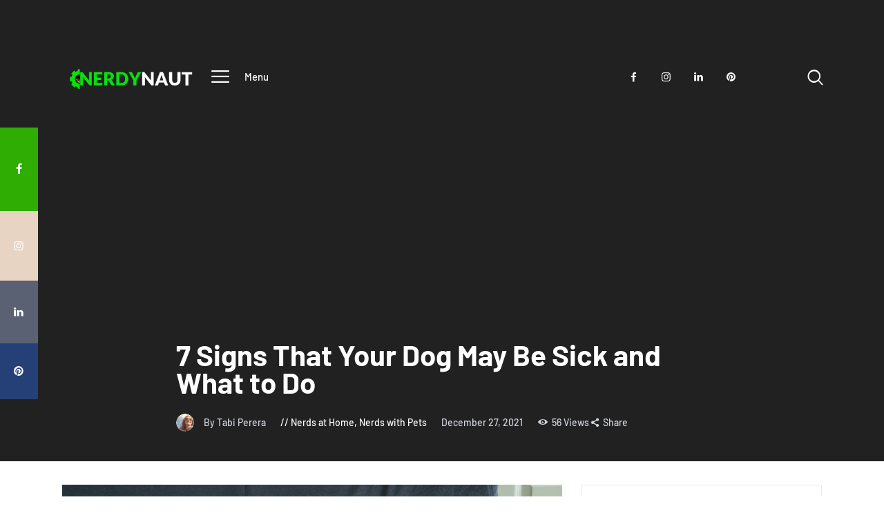

--- FILE ---
content_type: text/html; charset=UTF-8
request_url: https://www.nerdynaut.com/7-signs-that-your-dog-may-be-sick-and-what-to-do
body_size: 18870
content:
<!DOCTYPE html>
<html lang="en-US" class="no-js
									 scheme_default										">
<head>
			<meta charset="UTF-8">
		<meta name="viewport" content="width=device-width, initial-scale=1, maximum-scale=1">
		<meta name="format-detection" content="telephone=no">
		<link rel="profile" href="//gmpg.org/xfn/11">
		<link rel="pingback" href="https://www.nerdynaut.com/xmlrpc.php">
		<title>7 Signs That Your Dog May Be Sick and What to Do  - Nerdynaut</title>
<meta name='robots' content='max-image-preview:large' />
<link rel='dns-prefetch' href='//fonts.googleapis.com' />
<link rel='dns-prefetch' href='//b1708783.smushcdn.com' />
<link rel='dns-prefetch' href='//hb.wpmucdn.com' />
<link href='//hb.wpmucdn.com' rel='preconnect' />
<link href="https://fonts.googleapis.com" rel='preconnect' />
<link href='//fonts.gstatic.com' crossorigin='' rel='preconnect' />
<link rel="alternate" type="application/rss+xml" title="Nerdynaut &raquo; Feed" href="https://www.nerdynaut.com/feed" />
<link rel="alternate" type="application/rss+xml" title="Nerdynaut &raquo; Comments Feed" href="https://www.nerdynaut.com/comments/feed" />
<link rel="alternate" title="oEmbed (JSON)" type="application/json+oembed" href="https://www.nerdynaut.com/wp-json/oembed/1.0/embed?url=https%3A%2F%2Fwww.nerdynaut.com%2F7-signs-that-your-dog-may-be-sick-and-what-to-do" />
<link rel="alternate" title="oEmbed (XML)" type="text/xml+oembed" href="https://www.nerdynaut.com/wp-json/oembed/1.0/embed?url=https%3A%2F%2Fwww.nerdynaut.com%2F7-signs-that-your-dog-may-be-sick-and-what-to-do&#038;format=xml" />
<meta property="og:url" content="https://www.nerdynaut.com/7-signs-that-your-dog-may-be-sick-and-what-to-do "/>
			<meta property="og:title" content="7 Signs That Your Dog May Be Sick and What to Do" />
			<meta property="og:description" content="It&#039;s incredibly important to recognize the signs of sickness in your dog, as they can be subtle and you may overlook them at first. Even if your dog seems fine, it&#039;s good practice to check in on him regularly just to make sure he isn&#039;t feeling..." />  
			<meta property="og:type" content="article" />				<meta property="og:image" content="https://www.nerdynaut.com/wp-content/uploads/2021/12/7-Signs-That-Your-Dog-May-Be-Sick-And-What-To-Do.jpg"/>
						<style>
			.lazyload,
			.lazyloading {
				max-width: 100%;
			}
		</style>
		<style id='wp-img-auto-sizes-contain-inline-css' type='text/css'>
img:is([sizes=auto i],[sizes^="auto," i]){contain-intrinsic-size:3000px 1500px}
/*# sourceURL=wp-img-auto-sizes-contain-inline-css */
</style>
<link property="stylesheet" rel='stylesheet' id='themerex-style-css' href='https://hb.wpmucdn.com/www.nerdynaut.com/d4f65ff5-5fae-4726-856d-e7f67603baec.css' type='text/css' media='all' />
<link property="stylesheet" rel='stylesheet' id='wp-block-library-css' href='https://hb.wpmucdn.com/www.nerdynaut.com/9d875bac-e69d-43c0-9fdb-6de762252f39.css' type='text/css' media='all' />
<style id='wp-block-heading-inline-css' type='text/css'>
h1:where(.wp-block-heading).has-background,h2:where(.wp-block-heading).has-background,h3:where(.wp-block-heading).has-background,h4:where(.wp-block-heading).has-background,h5:where(.wp-block-heading).has-background,h6:where(.wp-block-heading).has-background{padding:1.25em 2.375em}h1.has-text-align-left[style*=writing-mode]:where([style*=vertical-lr]),h1.has-text-align-right[style*=writing-mode]:where([style*=vertical-rl]),h2.has-text-align-left[style*=writing-mode]:where([style*=vertical-lr]),h2.has-text-align-right[style*=writing-mode]:where([style*=vertical-rl]),h3.has-text-align-left[style*=writing-mode]:where([style*=vertical-lr]),h3.has-text-align-right[style*=writing-mode]:where([style*=vertical-rl]),h4.has-text-align-left[style*=writing-mode]:where([style*=vertical-lr]),h4.has-text-align-right[style*=writing-mode]:where([style*=vertical-rl]),h5.has-text-align-left[style*=writing-mode]:where([style*=vertical-lr]),h5.has-text-align-right[style*=writing-mode]:where([style*=vertical-rl]),h6.has-text-align-left[style*=writing-mode]:where([style*=vertical-lr]),h6.has-text-align-right[style*=writing-mode]:where([style*=vertical-rl]){rotate:180deg}
/*# sourceURL=https://www.nerdynaut.com/wp-includes/blocks/heading/style.min.css */
</style>
<style id='wp-block-paragraph-inline-css' type='text/css'>
.is-small-text{font-size:.875em}.is-regular-text{font-size:1em}.is-large-text{font-size:2.25em}.is-larger-text{font-size:3em}.has-drop-cap:not(:focus):first-letter{float:left;font-size:8.4em;font-style:normal;font-weight:100;line-height:.68;margin:.05em .1em 0 0;text-transform:uppercase}body.rtl .has-drop-cap:not(:focus):first-letter{float:none;margin-left:.1em}p.has-drop-cap.has-background{overflow:hidden}:root :where(p.has-background){padding:1.25em 2.375em}:where(p.has-text-color:not(.has-link-color)) a{color:inherit}p.has-text-align-left[style*="writing-mode:vertical-lr"],p.has-text-align-right[style*="writing-mode:vertical-rl"]{rotate:180deg}
/*# sourceURL=https://www.nerdynaut.com/wp-includes/blocks/paragraph/style.min.css */
</style>
<style id='global-styles-inline-css' type='text/css'>
:root{--wp--preset--aspect-ratio--square: 1;--wp--preset--aspect-ratio--4-3: 4/3;--wp--preset--aspect-ratio--3-4: 3/4;--wp--preset--aspect-ratio--3-2: 3/2;--wp--preset--aspect-ratio--2-3: 2/3;--wp--preset--aspect-ratio--16-9: 16/9;--wp--preset--aspect-ratio--9-16: 9/16;--wp--preset--color--black: #000000;--wp--preset--color--cyan-bluish-gray: #abb8c3;--wp--preset--color--white: #ffffff;--wp--preset--color--pale-pink: #f78da7;--wp--preset--color--vivid-red: #cf2e2e;--wp--preset--color--luminous-vivid-orange: #ff6900;--wp--preset--color--luminous-vivid-amber: #fcb900;--wp--preset--color--light-green-cyan: #7bdcb5;--wp--preset--color--vivid-green-cyan: #00d084;--wp--preset--color--pale-cyan-blue: #8ed1fc;--wp--preset--color--vivid-cyan-blue: #0693e3;--wp--preset--color--vivid-purple: #9b51e0;--wp--preset--color--bg-color: #ffffff;--wp--preset--color--bd-color: #ededed;--wp--preset--color--text: #596172;--wp--preset--color--text-dark: #152035;--wp--preset--color--text-light: #788193;--wp--preset--color--text-link: #30ad02;--wp--preset--color--text-hover: #222121;--wp--preset--color--text-link-2: #244076;--wp--preset--color--text-hover-2: #19315f;--wp--preset--color--text-link-3: #ddb837;--wp--preset--color--text-hover-3: #eec432;--wp--preset--gradient--vivid-cyan-blue-to-vivid-purple: linear-gradient(135deg,rgb(6,147,227) 0%,rgb(155,81,224) 100%);--wp--preset--gradient--light-green-cyan-to-vivid-green-cyan: linear-gradient(135deg,rgb(122,220,180) 0%,rgb(0,208,130) 100%);--wp--preset--gradient--luminous-vivid-amber-to-luminous-vivid-orange: linear-gradient(135deg,rgb(252,185,0) 0%,rgb(255,105,0) 100%);--wp--preset--gradient--luminous-vivid-orange-to-vivid-red: linear-gradient(135deg,rgb(255,105,0) 0%,rgb(207,46,46) 100%);--wp--preset--gradient--very-light-gray-to-cyan-bluish-gray: linear-gradient(135deg,rgb(238,238,238) 0%,rgb(169,184,195) 100%);--wp--preset--gradient--cool-to-warm-spectrum: linear-gradient(135deg,rgb(74,234,220) 0%,rgb(151,120,209) 20%,rgb(207,42,186) 40%,rgb(238,44,130) 60%,rgb(251,105,98) 80%,rgb(254,248,76) 100%);--wp--preset--gradient--blush-light-purple: linear-gradient(135deg,rgb(255,206,236) 0%,rgb(152,150,240) 100%);--wp--preset--gradient--blush-bordeaux: linear-gradient(135deg,rgb(254,205,165) 0%,rgb(254,45,45) 50%,rgb(107,0,62) 100%);--wp--preset--gradient--luminous-dusk: linear-gradient(135deg,rgb(255,203,112) 0%,rgb(199,81,192) 50%,rgb(65,88,208) 100%);--wp--preset--gradient--pale-ocean: linear-gradient(135deg,rgb(255,245,203) 0%,rgb(182,227,212) 50%,rgb(51,167,181) 100%);--wp--preset--gradient--electric-grass: linear-gradient(135deg,rgb(202,248,128) 0%,rgb(113,206,126) 100%);--wp--preset--gradient--midnight: linear-gradient(135deg,rgb(2,3,129) 0%,rgb(40,116,252) 100%);--wp--preset--font-size--small: 13px;--wp--preset--font-size--medium: 20px;--wp--preset--font-size--large: 36px;--wp--preset--font-size--x-large: 42px;--wp--preset--spacing--20: 0.44rem;--wp--preset--spacing--30: 0.67rem;--wp--preset--spacing--40: 1rem;--wp--preset--spacing--50: 1.5rem;--wp--preset--spacing--60: 2.25rem;--wp--preset--spacing--70: 3.38rem;--wp--preset--spacing--80: 5.06rem;--wp--preset--shadow--natural: 6px 6px 9px rgba(0, 0, 0, 0.2);--wp--preset--shadow--deep: 12px 12px 50px rgba(0, 0, 0, 0.4);--wp--preset--shadow--sharp: 6px 6px 0px rgba(0, 0, 0, 0.2);--wp--preset--shadow--outlined: 6px 6px 0px -3px rgb(255, 255, 255), 6px 6px rgb(0, 0, 0);--wp--preset--shadow--crisp: 6px 6px 0px rgb(0, 0, 0);}:where(.is-layout-flex){gap: 0.5em;}:where(.is-layout-grid){gap: 0.5em;}body .is-layout-flex{display: flex;}.is-layout-flex{flex-wrap: wrap;align-items: center;}.is-layout-flex > :is(*, div){margin: 0;}body .is-layout-grid{display: grid;}.is-layout-grid > :is(*, div){margin: 0;}:where(.wp-block-columns.is-layout-flex){gap: 2em;}:where(.wp-block-columns.is-layout-grid){gap: 2em;}:where(.wp-block-post-template.is-layout-flex){gap: 1.25em;}:where(.wp-block-post-template.is-layout-grid){gap: 1.25em;}.has-black-color{color: var(--wp--preset--color--black) !important;}.has-cyan-bluish-gray-color{color: var(--wp--preset--color--cyan-bluish-gray) !important;}.has-white-color{color: var(--wp--preset--color--white) !important;}.has-pale-pink-color{color: var(--wp--preset--color--pale-pink) !important;}.has-vivid-red-color{color: var(--wp--preset--color--vivid-red) !important;}.has-luminous-vivid-orange-color{color: var(--wp--preset--color--luminous-vivid-orange) !important;}.has-luminous-vivid-amber-color{color: var(--wp--preset--color--luminous-vivid-amber) !important;}.has-light-green-cyan-color{color: var(--wp--preset--color--light-green-cyan) !important;}.has-vivid-green-cyan-color{color: var(--wp--preset--color--vivid-green-cyan) !important;}.has-pale-cyan-blue-color{color: var(--wp--preset--color--pale-cyan-blue) !important;}.has-vivid-cyan-blue-color{color: var(--wp--preset--color--vivid-cyan-blue) !important;}.has-vivid-purple-color{color: var(--wp--preset--color--vivid-purple) !important;}.has-black-background-color{background-color: var(--wp--preset--color--black) !important;}.has-cyan-bluish-gray-background-color{background-color: var(--wp--preset--color--cyan-bluish-gray) !important;}.has-white-background-color{background-color: var(--wp--preset--color--white) !important;}.has-pale-pink-background-color{background-color: var(--wp--preset--color--pale-pink) !important;}.has-vivid-red-background-color{background-color: var(--wp--preset--color--vivid-red) !important;}.has-luminous-vivid-orange-background-color{background-color: var(--wp--preset--color--luminous-vivid-orange) !important;}.has-luminous-vivid-amber-background-color{background-color: var(--wp--preset--color--luminous-vivid-amber) !important;}.has-light-green-cyan-background-color{background-color: var(--wp--preset--color--light-green-cyan) !important;}.has-vivid-green-cyan-background-color{background-color: var(--wp--preset--color--vivid-green-cyan) !important;}.has-pale-cyan-blue-background-color{background-color: var(--wp--preset--color--pale-cyan-blue) !important;}.has-vivid-cyan-blue-background-color{background-color: var(--wp--preset--color--vivid-cyan-blue) !important;}.has-vivid-purple-background-color{background-color: var(--wp--preset--color--vivid-purple) !important;}.has-black-border-color{border-color: var(--wp--preset--color--black) !important;}.has-cyan-bluish-gray-border-color{border-color: var(--wp--preset--color--cyan-bluish-gray) !important;}.has-white-border-color{border-color: var(--wp--preset--color--white) !important;}.has-pale-pink-border-color{border-color: var(--wp--preset--color--pale-pink) !important;}.has-vivid-red-border-color{border-color: var(--wp--preset--color--vivid-red) !important;}.has-luminous-vivid-orange-border-color{border-color: var(--wp--preset--color--luminous-vivid-orange) !important;}.has-luminous-vivid-amber-border-color{border-color: var(--wp--preset--color--luminous-vivid-amber) !important;}.has-light-green-cyan-border-color{border-color: var(--wp--preset--color--light-green-cyan) !important;}.has-vivid-green-cyan-border-color{border-color: var(--wp--preset--color--vivid-green-cyan) !important;}.has-pale-cyan-blue-border-color{border-color: var(--wp--preset--color--pale-cyan-blue) !important;}.has-vivid-cyan-blue-border-color{border-color: var(--wp--preset--color--vivid-cyan-blue) !important;}.has-vivid-purple-border-color{border-color: var(--wp--preset--color--vivid-purple) !important;}.has-vivid-cyan-blue-to-vivid-purple-gradient-background{background: var(--wp--preset--gradient--vivid-cyan-blue-to-vivid-purple) !important;}.has-light-green-cyan-to-vivid-green-cyan-gradient-background{background: var(--wp--preset--gradient--light-green-cyan-to-vivid-green-cyan) !important;}.has-luminous-vivid-amber-to-luminous-vivid-orange-gradient-background{background: var(--wp--preset--gradient--luminous-vivid-amber-to-luminous-vivid-orange) !important;}.has-luminous-vivid-orange-to-vivid-red-gradient-background{background: var(--wp--preset--gradient--luminous-vivid-orange-to-vivid-red) !important;}.has-very-light-gray-to-cyan-bluish-gray-gradient-background{background: var(--wp--preset--gradient--very-light-gray-to-cyan-bluish-gray) !important;}.has-cool-to-warm-spectrum-gradient-background{background: var(--wp--preset--gradient--cool-to-warm-spectrum) !important;}.has-blush-light-purple-gradient-background{background: var(--wp--preset--gradient--blush-light-purple) !important;}.has-blush-bordeaux-gradient-background{background: var(--wp--preset--gradient--blush-bordeaux) !important;}.has-luminous-dusk-gradient-background{background: var(--wp--preset--gradient--luminous-dusk) !important;}.has-pale-ocean-gradient-background{background: var(--wp--preset--gradient--pale-ocean) !important;}.has-electric-grass-gradient-background{background: var(--wp--preset--gradient--electric-grass) !important;}.has-midnight-gradient-background{background: var(--wp--preset--gradient--midnight) !important;}.has-small-font-size{font-size: var(--wp--preset--font-size--small) !important;}.has-medium-font-size{font-size: var(--wp--preset--font-size--medium) !important;}.has-large-font-size{font-size: var(--wp--preset--font-size--large) !important;}.has-x-large-font-size{font-size: var(--wp--preset--font-size--x-large) !important;}
/*# sourceURL=global-styles-inline-css */
</style>

<style id='classic-theme-styles-inline-css' type='text/css'>
/*! This file is auto-generated */
.wp-block-button__link{color:#fff;background-color:#32373c;border-radius:9999px;box-shadow:none;text-decoration:none;padding:calc(.667em + 2px) calc(1.333em + 2px);font-size:1.125em}.wp-block-file__button{background:#32373c;color:#fff;text-decoration:none}
/*# sourceURL=/wp-includes/css/classic-themes.min.css */
</style>
<link property="stylesheet" rel='stylesheet' id='wphb-1-css' href='https://hb.wpmucdn.com/www.nerdynaut.com/27af4366-5d1b-4e62-8588-2dc5124925a8.css' type='text/css' media='all' />
<style type="text/css">@font-face {font-family:Barlow;font-style:normal;font-weight:300;src:url(/cf-fonts/s/barlow/5.0.11/latin-ext/300/normal.woff2);unicode-range:U+0100-02AF,U+0304,U+0308,U+0329,U+1E00-1E9F,U+1EF2-1EFF,U+2020,U+20A0-20AB,U+20AD-20CF,U+2113,U+2C60-2C7F,U+A720-A7FF;font-display:swap;}@font-face {font-family:Barlow;font-style:normal;font-weight:300;src:url(/cf-fonts/s/barlow/5.0.11/vietnamese/300/normal.woff2);unicode-range:U+0102-0103,U+0110-0111,U+0128-0129,U+0168-0169,U+01A0-01A1,U+01AF-01B0,U+0300-0301,U+0303-0304,U+0308-0309,U+0323,U+0329,U+1EA0-1EF9,U+20AB;font-display:swap;}@font-face {font-family:Barlow;font-style:normal;font-weight:300;src:url(/cf-fonts/s/barlow/5.0.11/latin/300/normal.woff2);unicode-range:U+0000-00FF,U+0131,U+0152-0153,U+02BB-02BC,U+02C6,U+02DA,U+02DC,U+0304,U+0308,U+0329,U+2000-206F,U+2074,U+20AC,U+2122,U+2191,U+2193,U+2212,U+2215,U+FEFF,U+FFFD;font-display:swap;}@font-face {font-family:Barlow;font-style:italic;font-weight:300;src:url(/cf-fonts/s/barlow/5.0.11/latin/300/italic.woff2);unicode-range:U+0000-00FF,U+0131,U+0152-0153,U+02BB-02BC,U+02C6,U+02DA,U+02DC,U+0304,U+0308,U+0329,U+2000-206F,U+2074,U+20AC,U+2122,U+2191,U+2193,U+2212,U+2215,U+FEFF,U+FFFD;font-display:swap;}@font-face {font-family:Barlow;font-style:italic;font-weight:300;src:url(/cf-fonts/s/barlow/5.0.11/latin-ext/300/italic.woff2);unicode-range:U+0100-02AF,U+0304,U+0308,U+0329,U+1E00-1E9F,U+1EF2-1EFF,U+2020,U+20A0-20AB,U+20AD-20CF,U+2113,U+2C60-2C7F,U+A720-A7FF;font-display:swap;}@font-face {font-family:Barlow;font-style:italic;font-weight:300;src:url(/cf-fonts/s/barlow/5.0.11/vietnamese/300/italic.woff2);unicode-range:U+0102-0103,U+0110-0111,U+0128-0129,U+0168-0169,U+01A0-01A1,U+01AF-01B0,U+0300-0301,U+0303-0304,U+0308-0309,U+0323,U+0329,U+1EA0-1EF9,U+20AB;font-display:swap;}@font-face {font-family:Barlow;font-style:normal;font-weight:400;src:url(/cf-fonts/s/barlow/5.0.11/latin/400/normal.woff2);unicode-range:U+0000-00FF,U+0131,U+0152-0153,U+02BB-02BC,U+02C6,U+02DA,U+02DC,U+0304,U+0308,U+0329,U+2000-206F,U+2074,U+20AC,U+2122,U+2191,U+2193,U+2212,U+2215,U+FEFF,U+FFFD;font-display:swap;}@font-face {font-family:Barlow;font-style:normal;font-weight:400;src:url(/cf-fonts/s/barlow/5.0.11/latin-ext/400/normal.woff2);unicode-range:U+0100-02AF,U+0304,U+0308,U+0329,U+1E00-1E9F,U+1EF2-1EFF,U+2020,U+20A0-20AB,U+20AD-20CF,U+2113,U+2C60-2C7F,U+A720-A7FF;font-display:swap;}@font-face {font-family:Barlow;font-style:normal;font-weight:400;src:url(/cf-fonts/s/barlow/5.0.11/vietnamese/400/normal.woff2);unicode-range:U+0102-0103,U+0110-0111,U+0128-0129,U+0168-0169,U+01A0-01A1,U+01AF-01B0,U+0300-0301,U+0303-0304,U+0308-0309,U+0323,U+0329,U+1EA0-1EF9,U+20AB;font-display:swap;}@font-face {font-family:Barlow;font-style:italic;font-weight:400;src:url(/cf-fonts/s/barlow/5.0.11/latin-ext/400/italic.woff2);unicode-range:U+0100-02AF,U+0304,U+0308,U+0329,U+1E00-1E9F,U+1EF2-1EFF,U+2020,U+20A0-20AB,U+20AD-20CF,U+2113,U+2C60-2C7F,U+A720-A7FF;font-display:swap;}@font-face {font-family:Barlow;font-style:italic;font-weight:400;src:url(/cf-fonts/s/barlow/5.0.11/vietnamese/400/italic.woff2);unicode-range:U+0102-0103,U+0110-0111,U+0128-0129,U+0168-0169,U+01A0-01A1,U+01AF-01B0,U+0300-0301,U+0303-0304,U+0308-0309,U+0323,U+0329,U+1EA0-1EF9,U+20AB;font-display:swap;}@font-face {font-family:Barlow;font-style:italic;font-weight:400;src:url(/cf-fonts/s/barlow/5.0.11/latin/400/italic.woff2);unicode-range:U+0000-00FF,U+0131,U+0152-0153,U+02BB-02BC,U+02C6,U+02DA,U+02DC,U+0304,U+0308,U+0329,U+2000-206F,U+2074,U+20AC,U+2122,U+2191,U+2193,U+2212,U+2215,U+FEFF,U+FFFD;font-display:swap;}@font-face {font-family:Barlow;font-style:normal;font-weight:500;src:url(/cf-fonts/s/barlow/5.0.11/latin-ext/500/normal.woff2);unicode-range:U+0100-02AF,U+0304,U+0308,U+0329,U+1E00-1E9F,U+1EF2-1EFF,U+2020,U+20A0-20AB,U+20AD-20CF,U+2113,U+2C60-2C7F,U+A720-A7FF;font-display:swap;}@font-face {font-family:Barlow;font-style:normal;font-weight:500;src:url(/cf-fonts/s/barlow/5.0.11/vietnamese/500/normal.woff2);unicode-range:U+0102-0103,U+0110-0111,U+0128-0129,U+0168-0169,U+01A0-01A1,U+01AF-01B0,U+0300-0301,U+0303-0304,U+0308-0309,U+0323,U+0329,U+1EA0-1EF9,U+20AB;font-display:swap;}@font-face {font-family:Barlow;font-style:normal;font-weight:500;src:url(/cf-fonts/s/barlow/5.0.11/latin/500/normal.woff2);unicode-range:U+0000-00FF,U+0131,U+0152-0153,U+02BB-02BC,U+02C6,U+02DA,U+02DC,U+0304,U+0308,U+0329,U+2000-206F,U+2074,U+20AC,U+2122,U+2191,U+2193,U+2212,U+2215,U+FEFF,U+FFFD;font-display:swap;}@font-face {font-family:Barlow;font-style:italic;font-weight:500;src:url(/cf-fonts/s/barlow/5.0.11/vietnamese/500/italic.woff2);unicode-range:U+0102-0103,U+0110-0111,U+0128-0129,U+0168-0169,U+01A0-01A1,U+01AF-01B0,U+0300-0301,U+0303-0304,U+0308-0309,U+0323,U+0329,U+1EA0-1EF9,U+20AB;font-display:swap;}@font-face {font-family:Barlow;font-style:italic;font-weight:500;src:url(/cf-fonts/s/barlow/5.0.11/latin/500/italic.woff2);unicode-range:U+0000-00FF,U+0131,U+0152-0153,U+02BB-02BC,U+02C6,U+02DA,U+02DC,U+0304,U+0308,U+0329,U+2000-206F,U+2074,U+20AC,U+2122,U+2191,U+2193,U+2212,U+2215,U+FEFF,U+FFFD;font-display:swap;}@font-face {font-family:Barlow;font-style:italic;font-weight:500;src:url(/cf-fonts/s/barlow/5.0.11/latin-ext/500/italic.woff2);unicode-range:U+0100-02AF,U+0304,U+0308,U+0329,U+1E00-1E9F,U+1EF2-1EFF,U+2020,U+20A0-20AB,U+20AD-20CF,U+2113,U+2C60-2C7F,U+A720-A7FF;font-display:swap;}@font-face {font-family:Barlow;font-style:normal;font-weight:600;src:url(/cf-fonts/s/barlow/5.0.11/latin/600/normal.woff2);unicode-range:U+0000-00FF,U+0131,U+0152-0153,U+02BB-02BC,U+02C6,U+02DA,U+02DC,U+0304,U+0308,U+0329,U+2000-206F,U+2074,U+20AC,U+2122,U+2191,U+2193,U+2212,U+2215,U+FEFF,U+FFFD;font-display:swap;}@font-face {font-family:Barlow;font-style:normal;font-weight:600;src:url(/cf-fonts/s/barlow/5.0.11/vietnamese/600/normal.woff2);unicode-range:U+0102-0103,U+0110-0111,U+0128-0129,U+0168-0169,U+01A0-01A1,U+01AF-01B0,U+0300-0301,U+0303-0304,U+0308-0309,U+0323,U+0329,U+1EA0-1EF9,U+20AB;font-display:swap;}@font-face {font-family:Barlow;font-style:normal;font-weight:600;src:url(/cf-fonts/s/barlow/5.0.11/latin-ext/600/normal.woff2);unicode-range:U+0100-02AF,U+0304,U+0308,U+0329,U+1E00-1E9F,U+1EF2-1EFF,U+2020,U+20A0-20AB,U+20AD-20CF,U+2113,U+2C60-2C7F,U+A720-A7FF;font-display:swap;}@font-face {font-family:Barlow;font-style:italic;font-weight:600;src:url(/cf-fonts/s/barlow/5.0.11/latin/600/italic.woff2);unicode-range:U+0000-00FF,U+0131,U+0152-0153,U+02BB-02BC,U+02C6,U+02DA,U+02DC,U+0304,U+0308,U+0329,U+2000-206F,U+2074,U+20AC,U+2122,U+2191,U+2193,U+2212,U+2215,U+FEFF,U+FFFD;font-display:swap;}@font-face {font-family:Barlow;font-style:italic;font-weight:600;src:url(/cf-fonts/s/barlow/5.0.11/latin-ext/600/italic.woff2);unicode-range:U+0100-02AF,U+0304,U+0308,U+0329,U+1E00-1E9F,U+1EF2-1EFF,U+2020,U+20A0-20AB,U+20AD-20CF,U+2113,U+2C60-2C7F,U+A720-A7FF;font-display:swap;}@font-face {font-family:Barlow;font-style:italic;font-weight:600;src:url(/cf-fonts/s/barlow/5.0.11/vietnamese/600/italic.woff2);unicode-range:U+0102-0103,U+0110-0111,U+0128-0129,U+0168-0169,U+01A0-01A1,U+01AF-01B0,U+0300-0301,U+0303-0304,U+0308-0309,U+0323,U+0329,U+1EA0-1EF9,U+20AB;font-display:swap;}@font-face {font-family:Barlow;font-style:normal;font-weight:700;src:url(/cf-fonts/s/barlow/5.0.11/latin/700/normal.woff2);unicode-range:U+0000-00FF,U+0131,U+0152-0153,U+02BB-02BC,U+02C6,U+02DA,U+02DC,U+0304,U+0308,U+0329,U+2000-206F,U+2074,U+20AC,U+2122,U+2191,U+2193,U+2212,U+2215,U+FEFF,U+FFFD;font-display:swap;}@font-face {font-family:Barlow;font-style:normal;font-weight:700;src:url(/cf-fonts/s/barlow/5.0.11/latin-ext/700/normal.woff2);unicode-range:U+0100-02AF,U+0304,U+0308,U+0329,U+1E00-1E9F,U+1EF2-1EFF,U+2020,U+20A0-20AB,U+20AD-20CF,U+2113,U+2C60-2C7F,U+A720-A7FF;font-display:swap;}@font-face {font-family:Barlow;font-style:normal;font-weight:700;src:url(/cf-fonts/s/barlow/5.0.11/vietnamese/700/normal.woff2);unicode-range:U+0102-0103,U+0110-0111,U+0128-0129,U+0168-0169,U+01A0-01A1,U+01AF-01B0,U+0300-0301,U+0303-0304,U+0308-0309,U+0323,U+0329,U+1EA0-1EF9,U+20AB;font-display:swap;}@font-face {font-family:Barlow;font-style:italic;font-weight:700;src:url(/cf-fonts/s/barlow/5.0.11/latin-ext/700/italic.woff2);unicode-range:U+0100-02AF,U+0304,U+0308,U+0329,U+1E00-1E9F,U+1EF2-1EFF,U+2020,U+20A0-20AB,U+20AD-20CF,U+2113,U+2C60-2C7F,U+A720-A7FF;font-display:swap;}@font-face {font-family:Barlow;font-style:italic;font-weight:700;src:url(/cf-fonts/s/barlow/5.0.11/latin/700/italic.woff2);unicode-range:U+0000-00FF,U+0131,U+0152-0153,U+02BB-02BC,U+02C6,U+02DA,U+02DC,U+0304,U+0308,U+0329,U+2000-206F,U+2074,U+20AC,U+2122,U+2191,U+2193,U+2212,U+2215,U+FEFF,U+FFFD;font-display:swap;}@font-face {font-family:Barlow;font-style:italic;font-weight:700;src:url(/cf-fonts/s/barlow/5.0.11/vietnamese/700/italic.woff2);unicode-range:U+0102-0103,U+0110-0111,U+0128-0129,U+0168-0169,U+01A0-01A1,U+01AF-01B0,U+0300-0301,U+0303-0304,U+0308-0309,U+0323,U+0329,U+1EA0-1EF9,U+20AB;font-display:swap;}@font-face {font-family:Barlow;font-style:normal;font-weight:800;src:url(/cf-fonts/s/barlow/5.0.11/latin/800/normal.woff2);unicode-range:U+0000-00FF,U+0131,U+0152-0153,U+02BB-02BC,U+02C6,U+02DA,U+02DC,U+0304,U+0308,U+0329,U+2000-206F,U+2074,U+20AC,U+2122,U+2191,U+2193,U+2212,U+2215,U+FEFF,U+FFFD;font-display:swap;}@font-face {font-family:Barlow;font-style:normal;font-weight:800;src:url(/cf-fonts/s/barlow/5.0.11/latin-ext/800/normal.woff2);unicode-range:U+0100-02AF,U+0304,U+0308,U+0329,U+1E00-1E9F,U+1EF2-1EFF,U+2020,U+20A0-20AB,U+20AD-20CF,U+2113,U+2C60-2C7F,U+A720-A7FF;font-display:swap;}@font-face {font-family:Barlow;font-style:normal;font-weight:800;src:url(/cf-fonts/s/barlow/5.0.11/vietnamese/800/normal.woff2);unicode-range:U+0102-0103,U+0110-0111,U+0128-0129,U+0168-0169,U+01A0-01A1,U+01AF-01B0,U+0300-0301,U+0303-0304,U+0308-0309,U+0323,U+0329,U+1EA0-1EF9,U+20AB;font-display:swap;}@font-face {font-family:Lora;font-style:normal;font-weight:400;src:url(/cf-fonts/s/lora/5.0.11/latin/400/normal.woff2);unicode-range:U+0000-00FF,U+0131,U+0152-0153,U+02BB-02BC,U+02C6,U+02DA,U+02DC,U+0304,U+0308,U+0329,U+2000-206F,U+2074,U+20AC,U+2122,U+2191,U+2193,U+2212,U+2215,U+FEFF,U+FFFD;font-display:swap;}@font-face {font-family:Lora;font-style:normal;font-weight:400;src:url(/cf-fonts/s/lora/5.0.11/cyrillic-ext/400/normal.woff2);unicode-range:U+0460-052F,U+1C80-1C88,U+20B4,U+2DE0-2DFF,U+A640-A69F,U+FE2E-FE2F;font-display:swap;}@font-face {font-family:Lora;font-style:normal;font-weight:400;src:url(/cf-fonts/s/lora/5.0.11/latin-ext/400/normal.woff2);unicode-range:U+0100-02AF,U+0304,U+0308,U+0329,U+1E00-1E9F,U+1EF2-1EFF,U+2020,U+20A0-20AB,U+20AD-20CF,U+2113,U+2C60-2C7F,U+A720-A7FF;font-display:swap;}@font-face {font-family:Lora;font-style:normal;font-weight:400;src:url(/cf-fonts/s/lora/5.0.11/vietnamese/400/normal.woff2);unicode-range:U+0102-0103,U+0110-0111,U+0128-0129,U+0168-0169,U+01A0-01A1,U+01AF-01B0,U+0300-0301,U+0303-0304,U+0308-0309,U+0323,U+0329,U+1EA0-1EF9,U+20AB;font-display:swap;}@font-face {font-family:Lora;font-style:normal;font-weight:400;src:url(/cf-fonts/s/lora/5.0.11/cyrillic/400/normal.woff2);unicode-range:U+0301,U+0400-045F,U+0490-0491,U+04B0-04B1,U+2116;font-display:swap;}@font-face {font-family:Lora;font-style:italic;font-weight:400;src:url(/cf-fonts/s/lora/5.0.11/cyrillic-ext/400/italic.woff2);unicode-range:U+0460-052F,U+1C80-1C88,U+20B4,U+2DE0-2DFF,U+A640-A69F,U+FE2E-FE2F;font-display:swap;}@font-face {font-family:Lora;font-style:italic;font-weight:400;src:url(/cf-fonts/s/lora/5.0.11/latin-ext/400/italic.woff2);unicode-range:U+0100-02AF,U+0304,U+0308,U+0329,U+1E00-1E9F,U+1EF2-1EFF,U+2020,U+20A0-20AB,U+20AD-20CF,U+2113,U+2C60-2C7F,U+A720-A7FF;font-display:swap;}@font-face {font-family:Lora;font-style:italic;font-weight:400;src:url(/cf-fonts/s/lora/5.0.11/cyrillic/400/italic.woff2);unicode-range:U+0301,U+0400-045F,U+0490-0491,U+04B0-04B1,U+2116;font-display:swap;}@font-face {font-family:Lora;font-style:italic;font-weight:400;src:url(/cf-fonts/s/lora/5.0.11/vietnamese/400/italic.woff2);unicode-range:U+0102-0103,U+0110-0111,U+0128-0129,U+0168-0169,U+01A0-01A1,U+01AF-01B0,U+0300-0301,U+0303-0304,U+0308-0309,U+0323,U+0329,U+1EA0-1EF9,U+20AB;font-display:swap;}@font-face {font-family:Lora;font-style:italic;font-weight:400;src:url(/cf-fonts/s/lora/5.0.11/latin/400/italic.woff2);unicode-range:U+0000-00FF,U+0131,U+0152-0153,U+02BB-02BC,U+02C6,U+02DA,U+02DC,U+0304,U+0308,U+0329,U+2000-206F,U+2074,U+20AC,U+2122,U+2191,U+2193,U+2212,U+2215,U+FEFF,U+FFFD;font-display:swap;}@font-face {font-family:Lora;font-style:normal;font-weight:700;src:url(/cf-fonts/s/lora/5.0.11/vietnamese/700/normal.woff2);unicode-range:U+0102-0103,U+0110-0111,U+0128-0129,U+0168-0169,U+01A0-01A1,U+01AF-01B0,U+0300-0301,U+0303-0304,U+0308-0309,U+0323,U+0329,U+1EA0-1EF9,U+20AB;font-display:swap;}@font-face {font-family:Lora;font-style:normal;font-weight:700;src:url(/cf-fonts/s/lora/5.0.11/latin/700/normal.woff2);unicode-range:U+0000-00FF,U+0131,U+0152-0153,U+02BB-02BC,U+02C6,U+02DA,U+02DC,U+0304,U+0308,U+0329,U+2000-206F,U+2074,U+20AC,U+2122,U+2191,U+2193,U+2212,U+2215,U+FEFF,U+FFFD;font-display:swap;}@font-face {font-family:Lora;font-style:normal;font-weight:700;src:url(/cf-fonts/s/lora/5.0.11/cyrillic/700/normal.woff2);unicode-range:U+0301,U+0400-045F,U+0490-0491,U+04B0-04B1,U+2116;font-display:swap;}@font-face {font-family:Lora;font-style:normal;font-weight:700;src:url(/cf-fonts/s/lora/5.0.11/cyrillic-ext/700/normal.woff2);unicode-range:U+0460-052F,U+1C80-1C88,U+20B4,U+2DE0-2DFF,U+A640-A69F,U+FE2E-FE2F;font-display:swap;}@font-face {font-family:Lora;font-style:normal;font-weight:700;src:url(/cf-fonts/s/lora/5.0.11/latin-ext/700/normal.woff2);unicode-range:U+0100-02AF,U+0304,U+0308,U+0329,U+1E00-1E9F,U+1EF2-1EFF,U+2020,U+20A0-20AB,U+20AD-20CF,U+2113,U+2C60-2C7F,U+A720-A7FF;font-display:swap;}@font-face {font-family:Lora;font-style:italic;font-weight:700;src:url(/cf-fonts/s/lora/5.0.11/latin/700/italic.woff2);unicode-range:U+0000-00FF,U+0131,U+0152-0153,U+02BB-02BC,U+02C6,U+02DA,U+02DC,U+0304,U+0308,U+0329,U+2000-206F,U+2074,U+20AC,U+2122,U+2191,U+2193,U+2212,U+2215,U+FEFF,U+FFFD;font-display:swap;}@font-face {font-family:Lora;font-style:italic;font-weight:700;src:url(/cf-fonts/s/lora/5.0.11/cyrillic/700/italic.woff2);unicode-range:U+0301,U+0400-045F,U+0490-0491,U+04B0-04B1,U+2116;font-display:swap;}@font-face {font-family:Lora;font-style:italic;font-weight:700;src:url(/cf-fonts/s/lora/5.0.11/latin-ext/700/italic.woff2);unicode-range:U+0100-02AF,U+0304,U+0308,U+0329,U+1E00-1E9F,U+1EF2-1EFF,U+2020,U+20A0-20AB,U+20AD-20CF,U+2113,U+2C60-2C7F,U+A720-A7FF;font-display:swap;}@font-face {font-family:Lora;font-style:italic;font-weight:700;src:url(/cf-fonts/s/lora/5.0.11/cyrillic-ext/700/italic.woff2);unicode-range:U+0460-052F,U+1C80-1C88,U+20B4,U+2DE0-2DFF,U+A640-A69F,U+FE2E-FE2F;font-display:swap;}@font-face {font-family:Lora;font-style:italic;font-weight:700;src:url(/cf-fonts/s/lora/5.0.11/vietnamese/700/italic.woff2);unicode-range:U+0102-0103,U+0110-0111,U+0128-0129,U+0168-0169,U+01A0-01A1,U+01AF-01B0,U+0300-0301,U+0303-0304,U+0308-0309,U+0323,U+0329,U+1EA0-1EF9,U+20AB;font-display:swap;}</style>
<link property="stylesheet" rel='stylesheet' id='wphb-2-css' href='https://hb.wpmucdn.com/www.nerdynaut.com/b18379aa-677c-41fc-8327-7426e3ad8deb.css' type='text/css' media='all' />
<style id='wphb-2-inline-css' type='text/css'>
.post-navigation .nav-previous a .nav-arrow { background-image: url(https://b1708783.smushcdn.com/1708783/wp-content/uploads/2021/12/Top-Crypto-Betting-Strategies-That-You-Should-Know.jpg?lossy=0&strip=1&avif=1); }.post-navigation .nav-next a .nav-arrow { background-image: url(https://b1708783.smushcdn.com/1708783/wp-content/uploads/2021/12/World-Cuisine-How-to-Easily-Find-Recipes-from-Other-Cultures.jpg?lossy=0&strip=1&avif=1); }
/*# sourceURL=wphb-2-inline-css */
</style>
<link property="stylesheet" rel='stylesheet' id='wphb-3-css' href='https://hb.wpmucdn.com/www.nerdynaut.com/1b29a879-bfd2-4e49-b37e-0944257617c8.css' type='text/css' media='all' />
<link property="stylesheet" rel='stylesheet' id='wphb-4-css' href='https://hb.wpmucdn.com/www.nerdynaut.com/0916974e-4aeb-469a-959c-53b325f50b46.css' type='text/css' media='all' />
<script type="dfd2f3c83d119b33d47f31cf-text/javascript" src="https://hb.wpmucdn.com/www.nerdynaut.com/1722e901-87b9-4c05-925c-89973c5a1663.js" id="wphb-5-js"></script>
<link rel="https://api.w.org/" href="https://www.nerdynaut.com/wp-json/" /><link rel="alternate" title="JSON" type="application/json" href="https://www.nerdynaut.com/wp-json/wp/v2/posts/131526" /><link rel="EditURI" type="application/rsd+xml" title="RSD" href="https://www.nerdynaut.com/xmlrpc.php?rsd" />
<meta name="generator" content="Nerdynaut 1.0 - https://www.nerdynaut.com" />
<link rel='shortlink' href='https://www.nerdynaut.com/?p=131526' />
			<style type="text/css">
			<!--
				#page_preloader {
					background-color: #ffffff !important;				}
			-->
			</style>
			<script async src="https://pagead2.googlesyndication.com/pagead/js/adsbygoogle.js?client=ca-pub-1008640608414644" crossorigin="anonymous" type="dfd2f3c83d119b33d47f31cf-text/javascript"></script>
<meta name="publication-media-verification"content="09e96eae3bc148592ecae55866714dc">
		<script type="dfd2f3c83d119b33d47f31cf-text/javascript">
			document.documentElement.className = document.documentElement.className.replace('no-js', 'js');
		</script>
				<style>
			.no-js img.lazyload {
				display: none;
			}

			figure.wp-block-image img.lazyloading {
				min-width: 150px;
			}

			.lazyload,
			.lazyloading {
				--smush-placeholder-width: 100px;
				--smush-placeholder-aspect-ratio: 1/1;
				width: var(--smush-image-width, var(--smush-placeholder-width)) !important;
				aspect-ratio: var(--smush-image-aspect-ratio, var(--smush-placeholder-aspect-ratio)) !important;
			}

						.lazyload, .lazyloading {
				opacity: 0;
			}

			.lazyloaded {
				opacity: 1;
				transition: opacity 400ms;
				transition-delay: 0ms;
			}

					</style>
							<!-- Google Analytics tracking code output by Beehive Analytics Pro -->
						<script async src="https://www.googletagmanager.com/gtag/js?id=G-TRP1NYPGW5&l=beehiveDataLayer" type="dfd2f3c83d119b33d47f31cf-text/javascript"></script>
		<script type="dfd2f3c83d119b33d47f31cf-text/javascript">
						window.beehiveDataLayer = window.beehiveDataLayer || [];
			function beehive_ga() {beehiveDataLayer.push(arguments);}
			beehive_ga('js', new Date())
						beehive_ga('config', 'G-TRP1NYPGW5', {
				'anonymize_ip': true,
				'allow_google_signals': true,
			})
					</script>
		<!-- SEO meta tags powered by SmartCrawl https://wpmudev.com/project/smartcrawl-wordpress-seo/ -->
<link rel="canonical" href="https://www.nerdynaut.com/7-signs-that-your-dog-may-be-sick-and-what-to-do" />
<meta name="description" content="It&#039;s incredibly important to recognize the signs of sickness in your dog, as they can be subtle and you may overlook them at first. Even if your dog se ..." />
<meta name="google-site-verification" content="Il3mXk4M3hXfRcD07Bw9TKzfzKG9HYlKpsa7g_KdW7Q" />
<meta name="msvalidate.01" content="D0650808A2D3B6C2E663063C82FEE2BC" />
<script type="application/ld+json">{"@context":"https:\/\/schema.org","@graph":[{"@type":"WPHeader","url":"https:\/\/www.nerdynaut.com\/7-signs-that-your-dog-may-be-sick-and-what-to-do","headline":"7 Signs That Your Dog May Be Sick and What to Do  - Nerdynaut","description":"It&#039;s incredibly important to recognize the signs of sickness in your dog, as they can be subtle and you may overlook them at first. Even if your dog se ..."},{"@type":"WPFooter","url":"https:\/\/www.nerdynaut.com\/7-signs-that-your-dog-may-be-sick-and-what-to-do","headline":"7 Signs That Your Dog May Be Sick and What to Do  - Nerdynaut","description":"It&#039;s incredibly important to recognize the signs of sickness in your dog, as they can be subtle and you may overlook them at first. Even if your dog se ...","copyrightYear":"2026"},{"@type":"Organization","@id":"https:\/\/www.nerdynaut.com\/#schema-publishing-organization","url":"https:\/\/www.nerdynaut.com","name":"Nerdynaut"},{"@type":"WebSite","@id":"https:\/\/www.nerdynaut.com\/#schema-website","url":"https:\/\/www.nerdynaut.com","name":"Nerdynaut","encoding":"UTF-8","potentialAction":{"@type":"SearchAction","target":"https:\/\/www.nerdynaut.com\/search\/{search_term_string}","query-input":"required name=search_term_string"},"image":{"@type":"ImageObject","@id":"https:\/\/www.nerdynaut.com\/#schema-site-logo","url":"https:\/\/www.nerdynaut.com\/wp-content\/uploads\/2021\/10\/nerdynaut-600.png","height":600,"width":600}},{"@type":"BreadcrumbList","@id":"https:\/\/www.nerdynaut.com\/7-signs-that-your-dog-may-be-sick-and-what-to-do?page&name=7-signs-that-your-dog-may-be-sick-and-what-to-do\/#breadcrumb","itemListElement":[{"@type":"ListItem","position":1,"name":"Home","item":"https:\/\/www.nerdynaut.com"},{"@type":"ListItem","position":2,"name":"Nerds at Home","item":"https:\/\/www.nerdynaut.com\/category\/nerds-at-home"},{"@type":"ListItem","position":3,"name":"7 Signs That Your Dog May Be Sick and What to Do"}]},{"@type":"Person","@id":"https:\/\/www.nerdynaut.com\/journalist\/tabi\/#schema-author","name":"Tabi Perera","url":"https:\/\/www.nerdynaut.com\/journalist\/tabi","image":{"@type":"ImageObject","@id":"https:\/\/www.nerdynaut.com\/journalist\/tabi\/#schema-author-gravatar","url":"https:\/\/www.nerdynaut.com\/wp-content\/uploads\/2021\/11\/tabi-perera-96x96.jpg","height":100,"width":100,"caption":"Tabi Perera"}},{"@type":"WebPage","@id":"https:\/\/www.nerdynaut.com\/7-signs-that-your-dog-may-be-sick-and-what-to-do\/#schema-webpage","isPartOf":{"@id":"https:\/\/www.nerdynaut.com\/#schema-website"},"publisher":{"@id":"https:\/\/www.nerdynaut.com\/#schema-publishing-organization"},"url":"https:\/\/www.nerdynaut.com\/7-signs-that-your-dog-may-be-sick-and-what-to-do","hasPart":[{"@type":"SiteNavigationElement","@id":"https:\/\/www.nerdynaut.com\/7-signs-that-your-dog-may-be-sick-and-what-to-do\/#schema-nav-element-8387","name":"Nerd Levels","url":"https:\/\/www.nerdynaut.com\/levels-of-nerds-by-nerdynaut"},{"@type":"SiteNavigationElement","@id":"https:\/\/www.nerdynaut.com\/7-signs-that-your-dog-may-be-sick-and-what-to-do\/#schema-nav-element-12407","name":"Nerds at School \ud83c\udf92","url":"https:\/\/www.nerdynaut.com\/category\/nerds-in-school"},{"@type":"SiteNavigationElement","@id":"https:\/\/www.nerdynaut.com\/7-signs-that-your-dog-may-be-sick-and-what-to-do\/#schema-nav-element-12404","name":"Nerds at College \ud83c\udf93","url":"https:\/\/www.nerdynaut.com\/category\/nerds-in-college"},{"@type":"SiteNavigationElement","@id":"https:\/\/www.nerdynaut.com\/7-signs-that-your-dog-may-be-sick-and-what-to-do\/#schema-nav-element-12402","name":"Nerds at Work \ud83d\udc54","url":"https:\/\/www.nerdynaut.com\/category\/nerds-at-work"},{"@type":"SiteNavigationElement","@id":"https:\/\/www.nerdynaut.com\/7-signs-that-your-dog-may-be-sick-and-what-to-do\/#schema-nav-element-12401","name":"Nerds at Home \ud83c\udfe0","url":"https:\/\/www.nerdynaut.com\/category\/nerds-at-home"},{"@type":"SiteNavigationElement","@id":"https:\/\/www.nerdynaut.com\/7-signs-that-your-dog-may-be-sick-and-what-to-do\/#schema-nav-element-12403","name":"Nerds in Tech \ud83d\udcbb","url":"https:\/\/www.nerdynaut.com\/category\/nerds-in-tech"},{"@type":"SiteNavigationElement","@id":"https:\/\/www.nerdynaut.com\/7-signs-that-your-dog-may-be-sick-and-what-to-do\/#schema-nav-element-110963","name":"Nerds in Health \ud83d\udc69\u200d\u2695\ufe0f","url":"https:\/\/www.nerdynaut.com\/category\/nerds-in-health"},{"@type":"SiteNavigationElement","@id":"https:\/\/www.nerdynaut.com\/7-signs-that-your-dog-may-be-sick-and-what-to-do\/#schema-nav-element-12409","name":"Nerds in Love \ud83d\udc9a","url":"https:\/\/www.nerdynaut.com\/category\/nerds-in-love"},{"@type":"SiteNavigationElement","@id":"https:\/\/www.nerdynaut.com\/7-signs-that-your-dog-may-be-sick-and-what-to-do\/#schema-nav-element-12408","name":"Nerds at Gaming \ud83c\udfae","url":"https:\/\/www.nerdynaut.com\/category\/nerds-at-gaming"},{"@type":"SiteNavigationElement","@id":"https:\/\/www.nerdynaut.com\/7-signs-that-your-dog-may-be-sick-and-what-to-do\/#schema-nav-element-12405","name":"Nerds on Vacation \u26f1\ufe0f","url":"https:\/\/www.nerdynaut.com\/category\/nerds-on-vacation"},{"@type":"SiteNavigationElement","@id":"https:\/\/www.nerdynaut.com\/7-signs-that-your-dog-may-be-sick-and-what-to-do\/#schema-nav-element-12580","name":"Nerds on Wheels \ud83d\ude97","url":"https:\/\/www.nerdynaut.com\/category\/nerds-on-wheels"},{"@type":"SiteNavigationElement","@id":"https:\/\/www.nerdynaut.com\/7-signs-that-your-dog-may-be-sick-and-what-to-do\/#schema-nav-element-12406","name":"Nerds on Shopping \ud83d\uded2","url":"https:\/\/www.nerdynaut.com\/category\/nerds-on-shopping"},{"@type":"SiteNavigationElement","@id":"https:\/\/www.nerdynaut.com\/7-signs-that-your-dog-may-be-sick-and-what-to-do\/#schema-nav-element-161616","name":"Nerds with Pets \ud83d\udc36","url":"https:\/\/www.nerdynaut.com\/category\/nerds-with-pets"},{"@type":"SiteNavigationElement","@id":"https:\/\/www.nerdynaut.com\/7-signs-that-your-dog-may-be-sick-and-what-to-do\/#schema-nav-element-122011","name":"Info","url":"#"},{"@type":"SiteNavigationElement","@id":"https:\/\/www.nerdynaut.com\/7-signs-that-your-dog-may-be-sick-and-what-to-do\/#schema-nav-element-7066","name":"","url":"https:\/\/www.nerdynaut.com\/about"},{"@type":"SiteNavigationElement","@id":"https:\/\/www.nerdynaut.com\/7-signs-that-your-dog-may-be-sick-and-what-to-do\/#schema-nav-element-7065","name":"","url":"https:\/\/www.nerdynaut.com\/contact"},{"@type":"SiteNavigationElement","@id":"https:\/\/www.nerdynaut.com\/7-signs-that-your-dog-may-be-sick-and-what-to-do\/#schema-nav-element-7064","name":"","url":"https:\/\/www.nerdynaut.com\/policies"}]},{"@type":"Article","mainEntityOfPage":{"@id":"https:\/\/www.nerdynaut.com\/7-signs-that-your-dog-may-be-sick-and-what-to-do\/#schema-webpage"},"author":{"@id":"https:\/\/www.nerdynaut.com\/journalist\/tabi\/#schema-author"},"publisher":{"@id":"https:\/\/www.nerdynaut.com\/#schema-publishing-organization"},"dateModified":"2023-12-02T16:08:22","datePublished":"2021-12-27T16:07:36","headline":"7 Signs That Your Dog May Be Sick and What to Do  - Nerdynaut","description":"It&#039;s incredibly important to recognize the signs of sickness in your dog, as they can be subtle and you may overlook them at first. Even if your dog se ...","name":"7 Signs That Your Dog May Be Sick and What to Do","commentCount":"0","comment":[],"image":{"@type":"ImageObject","@id":"https:\/\/www.nerdynaut.com\/7-signs-that-your-dog-may-be-sick-and-what-to-do\/#schema-article-image","url":"https:\/\/www.nerdynaut.com\/wp-content\/uploads\/2021\/12\/7-Signs-That-Your-Dog-May-Be-Sick-And-What-To-Do.jpg","height":675,"width":1200},"thumbnailUrl":"https:\/\/www.nerdynaut.com\/wp-content\/uploads\/2021\/12\/7-Signs-That-Your-Dog-May-Be-Sick-And-What-To-Do.jpg"}]}</script>
<meta property="og:type" content="article" />
<meta property="og:url" content="https://www.nerdynaut.com/7-signs-that-your-dog-may-be-sick-and-what-to-do" />
<meta property="og:title" content="7 Signs That Your Dog May Be Sick and What to Do" />
<meta property="og:description" content="It&#039;s incredibly important to recognize the signs of sickness in your dog, as they can be subtle and you may overlook them at first. Even if your dog se ..." />
<meta property="og:image" content="https://www.nerdynaut.com/wp-content/uploads/2021/12/7-Signs-That-Your-Dog-May-Be-Sick-And-What-To-Do.jpg" />
<meta property="og:image:width" content="1200" />
<meta property="og:image:height" content="675" />
<meta property="article:published_time" content="2021-12-27T16:07:36" />
<meta property="article:author" content="Tabi Perera" />
<meta name="twitter:card" content="summary_large_image" />
<meta name="twitter:title" content="7 Signs That Your Dog May Be Sick and What to Do" />
<meta name="twitter:description" content="It&#039;s incredibly important to recognize the signs of sickness in your dog, as they can be subtle and you may overlook them at first. Even if your dog se ..." />
<meta name="twitter:image" content="https://www.nerdynaut.com/wp-content/uploads/2021/12/7-Signs-That-Your-Dog-May-Be-Sick-And-What-To-Do.jpg" />
<!-- /SEO -->
<style type="text/css" id="branda-admin-bar-logo">
body #wpadminbar #wp-admin-bar-wp-logo > .ab-item {
	background-image: url(https://b1708783.smushcdn.com/1708783/wp-content/uploads/2016/07/cropped-nerdynaut-amended.png?lossy=0&strip=1&avif=1);
	background-repeat: no-repeat;
	background-position: 50%;
	background-size: 80%;
}
body #wpadminbar #wp-admin-bar-wp-logo > .ab-item .ab-icon:before {
	content: " ";
}
</style>
<link rel="icon" href="https://b1708783.smushcdn.com/1708783/wp-content/uploads/2016/07/cropped-nerdynaut-amended-32x32.png?lossy=0&strip=1&avif=1" sizes="32x32" />
<link rel="icon" href="https://b1708783.smushcdn.com/1708783/wp-content/uploads/2016/07/cropped-nerdynaut-amended-192x192.png?lossy=0&strip=1&avif=1" sizes="192x192" />
<link rel="apple-touch-icon" href="https://b1708783.smushcdn.com/1708783/wp-content/uploads/2016/07/cropped-nerdynaut-amended-180x180.png?lossy=0&strip=1&avif=1" />
<meta name="msapplication-TileImage" content="https://www.nerdynaut.com/wp-content/uploads/2016/07/cropped-nerdynaut-amended-270x270.png" />

</head>

<body class="wp-singular post-template-default single single-post postid-131526 single-format-standard wp-custom-logo wp-theme-gutentype wp-child-theme-gutentype-child preloader body_tag scheme_default blog_mode_post body_style_wide is_single sidebar_show sidebar_right trx_addons_present header_type_extra header_style_header-custom-header-default header_position_default menu_style_top no_layout">
		
	<div class="body_wrap">
                <div id="container" class="page_wrap ">
			<header class="top_panel top_panel_extra
	 without_bg_image with_featured_image scheme_dark">
    <div class="top_panel_navi sc_layouts_row sc_layouts_row_type_compact sc_layouts_row_fixed_always
			sc_layouts_row_fixed
	
	">
	<div class="content_wrap">
		<div class="columns_wrap columns_fluid">
			<div class="sc_layouts_column sc_layouts_column_align_left sc_layouts_column_icons_position_left sc_layouts_column_fluid column-8_12">
				<div class="sc_layouts_item">
					<a class="sc_layouts_logo" href="https://www.nerdynaut.com/">
		<img data-src="https://b1708783.smushcdn.com/1708783/wp-content/uploads/2018/09/NERDYNAUT-small-2.png?lossy=0&strip=1&avif=1" alt="Nerdynaut" width="300" height="60" data-srcset="https://b1708783.smushcdn.com/1708783/wp-content/uploads/2018/09/NERDYNAUT-small-2.png?lossy=0&amp;strip=1&amp;avif=1 300w, https://b1708783.smushcdn.com/1708783/wp-content/uploads/2018/09/NERDYNAUT-small-2-300x60.png?size=240x48&amp;lossy=0&amp;strip=1&amp;avif=1 240w" data-sizes="auto" src="[data-uri]" class="lazyload" style="--smush-placeholder-width: 300px; --smush-placeholder-aspect-ratio: 300/60;" data-original-sizes="(max-width: 300px) 100vw, 300px">	</a>
					</div><div class="sc_layouts_item">					<div class="sc_layouts_iconed_text sc_layouts_menu_mobile_button">
						<a class="sc_layouts_item_link sc_layouts_iconed_text_link" href="#">
							<span class="sc_layouts_item_icon sc_layouts_iconed_text_icon icon-menu-1"><span>Menu</span></span>
						</a>
					</div>
				</div>

			</div><div class="sc_layouts_column sc_layouts_column_align_right sc_layouts_column_icons_position_left sc_layouts_column_fluid column-4_12">
				<div class="sc_layouts_item">
				<div class="socials_wrap"><a target="_blank" href="https://www.facebook.com/nerdynaut" class="social_item social_item_style_icons sc_icon_type_icons social_item_type_icons"><span class="social_icon social_icon_facebook"><span class="icon-facebook"></span></span></a><a target="_blank" href="https://instagram.com/thenerdynaut" class="social_item social_item_style_icons sc_icon_type_icons social_item_type_icons"><span class="social_icon social_icon_instagram"><span class="icon-instagram"></span></span></a><a target="_blank" href="https://www.linkedin.com/company/nerdynaut" class="social_item social_item_style_icons sc_icon_type_icons social_item_type_icons"><span class="social_icon social_icon_linkedin"><span class="icon-linkedin"></span></span></a><a target="_blank" href="https://www.pinterest.com/nerdynaut/" class="social_item social_item_style_icons sc_icon_type_icons social_item_type_icons"><span class="social_icon social_icon_pinterest-circled"><span class="icon-pinterest-circled"></span></span></a></div></div><div class="sc_layouts_item last">
						<div class="search_wrap search_style_fullscreen header_search">
	<div class="search_form_wrap">
		<form role="search" method="get" class="search_form" action="https://www.nerdynaut.com/">
			<input type="text" class="search_field" placeholder="Type words and hit enter" value="" name="s">
			<button type="submit" class="search_submit trx_addons_icon-search"></button>
							<a class="search_close icon-close"></a>
					</form>
	</div>
	</div><div class="socials_wrap"><a target="_blank" href="https://www.facebook.com/nerdynaut" class="social_item social_item_style_icons sc_icon_type_icons social_item_type_icons"><span class="social_icon social_icon_facebook"><span class="icon-facebook"></span></span></a><a target="_blank" href="https://instagram.com/thenerdynaut" class="social_item social_item_style_icons sc_icon_type_icons social_item_type_icons"><span class="social_icon social_icon_instagram"><span class="icon-instagram"></span></span></a><a target="_blank" href="https://www.linkedin.com/company/nerdynaut" class="social_item social_item_style_icons sc_icon_type_icons social_item_type_icons"><span class="social_icon social_icon_linkedin"><span class="icon-linkedin"></span></span></a><a target="_blank" href="https://www.pinterest.com/nerdynaut/" class="social_item social_item_style_icons sc_icon_type_icons social_item_type_icons"><span class="social_icon social_icon_pinterest-circled"><span class="icon-pinterest-circled"></span></span></a></div>					</div>
								</div>
		</div><!-- /.columns_wrap -->
	</div><!-- /.content_wrap -->
</div><!-- /.top_panel_navi -->
	<div class="top_panel_title sc_layouts_row sc_layouts_row_type_normal">
		<div class="content_wrap">
			<div class="sc_layouts_column sc_layouts_column_align_left">
				<div class="sc_layouts_item">
					<div class="sc_layouts_title sc_align_left">
												<div class="sc_layouts_title_title">
														<h1 itemprop="headline" class="sc_layouts_title_caption">
								7 Signs That Your Dog May Be Sick and What to Do							</h1>
													</div>


						                            <div class="sc_layouts_title_meta">
                                		<div class="post_meta">
										<a class="post_meta_item post_author" rel="author" href="https://www.nerdynaut.com/journalist/tabi">
                                <span class="author_avatar_meta">
                                    <img alt='Tabi Perera' data-src='https://b1708783.smushcdn.com/1708783/wp-content/uploads/2021/11/tabi-perera-35x35.jpg?lossy=0&strip=1&avif=1' data-srcset='https://www.nerdynaut.com/wp-content/uploads/2021/11/tabi-perera-70x70.jpg 2x' class='avatar avatar-35 photo lazyload' height='35' width='35' decoding='async' data-sizes='auto' src='[data-uri]' style='--smush-placeholder-width: 35px; --smush-placeholder-aspect-ratio: 35/35;' data-original-sizes='(max-width: 35px) 100vw, 35px' />                                </span><!-- .author_avatar -->By Tabi Perera							</a>
													<span class="post_meta_item post_categories"><a href="https://www.nerdynaut.com/category/nerds-at-home" rel="category tag">Nerds at Home</a>, <a href="https://www.nerdynaut.com/category/nerds-with-pets" rel="category tag">Nerds with Pets</a></span>
												<span class="post_meta_item post_date
							 date updated							"
							 itemprop="datePublished"						>
							December 27, 2021						</span>
						 <span class="post_meta_item post_counters_item post_counters_views trx_addons_icon-eye"><span class="post_counters_number">55</span><span class="post_counters_label">Views</span></a>  <span class="post_meta_item post_share"><div class="socials_share socials_size_tiny socials_type_drop socials_dir_horizontal"><a href="#" class="socials_caption"><span class="socials_caption_label">Share</span></a><span class="social_items"><a class="social_item social_item_popup" href="https://www.facebook.com/sharer/sharer.php?u=https%3A%2F%2Fwww.nerdynaut.com%2F7-signs-that-your-dog-may-be-sick-and-what-to-do" data-link="http://www.facebook.com/sharer/sharer.php?u=https%3A%2F%2Fwww.nerdynaut.com%2F7-signs-that-your-dog-may-be-sick-and-what-to-do" data-count="facebook"><span class="social_icon social_icon_facebook sc_icon_type_icons"><span class="icon-facebook"></span><i>Facebook</i></span></a><a class="social_item social_item_popup" href="https://www.linkedin.com/shareArticle?mini=true&#038;url=https%3A%2F%2Fwww.nerdynaut.com%2F7-signs-that-your-dog-may-be-sick-and-what-to-do&#038;title=7+Signs+That+Your+Dog+May+Be+Sick+and+What+to+Do&#038;source=www.nerdynaut.com" data-link="https://www.linkedin.com/shareArticle?mini=true&amp;url=https%3A%2F%2Fwww.nerdynaut.com%2F7-signs-that-your-dog-may-be-sick-and-what-to-do&amp;title=7 Signs That Your Dog May Be Sick and What to Do&amp;source=www.nerdynaut.com" data-count="linkedin"><span class="social_icon social_icon_linkedin sc_icon_type_icons"><span class="icon-linkedin"></span><i>Linkedin</i></span></a><a class="social_item social_item_popup" href="https://pinterest.com/pin/create/bookmarklet/?media=https%3A%2F%2Fwww.nerdynaut.com%2Fwp-content%2Fuploads%2F2021%2F12%2F7-Signs-That-Your-Dog-May-Be-Sick-And-What-To-Do.jpg&#038;url=https%3A%2F%2Fwww.nerdynaut.com%2F7-signs-that-your-dog-may-be-sick-and-what-to-do&#038;is_video=false&#038;description=7+Signs+That+Your+Dog+May+Be+Sick+and+What+to+Do" data-link="https://pinterest.com/pin/create/bookmarklet/?media=https://www.nerdynaut.com/wp-content/uploads/2021/12/7-Signs-That-Your-Dog-May-Be-Sick-And-What-To-Do.jpg&amp;url=https%3A%2F%2Fwww.nerdynaut.com%2F7-signs-that-your-dog-may-be-sick-and-what-to-do&amp;is_video=false&amp;description=7 Signs That Your Dog May Be Sick and What to Do" data-count="pinterest-circled"><span class="social_icon social_icon_pinterest-circled sc_icon_type_icons"><span class="icon-pinterest-circled"></span><i>Pinterest</i></span></a><a class="social_item social_item_popup" href="https://www.reddit.com/submit?url=https%3A%2F%2Fwww.nerdynaut.com%2F7-signs-that-your-dog-may-be-sick-and-what-to-do&#038;title=7+Signs+That+Your+Dog+May+Be+Sick+and+What+to+Do" data-link="https://www.reddit.com/submit?url=https%3A%2F%2Fwww.nerdynaut.com%2F7-signs-that-your-dog-may-be-sick-and-what-to-do&amp;title=7 Signs That Your Dog May Be Sick and What to Do" data-count="reddit"><span class="social_icon social_icon_reddit sc_icon_type_icons"><span class="icon-reddit"></span><i>Reddit</i></span></a></span></div></span>		</div><!-- .post_meta -->
		                            </div>
                            					</div>
				</div>
			</div>
		</div>
	</div>
	</header>
<div class="menu_mobile_overlay"></div>
<div class="menu_mobile menu_mobile_fullscreen">
	<div class="menu_mobile_inner">
		<a class="menu_mobile_close icon-cancel"></a>
		<a class="sc_layouts_logo" href="https://www.nerdynaut.com/">
		<img data-src="https://b1708783.smushcdn.com/1708783/wp-content/uploads/2018/11/nn.png?lossy=0&strip=1&avif=1" alt="Nerdynaut" width="320" height="132" data-srcset="https://b1708783.smushcdn.com/1708783/wp-content/uploads/2018/11/nn.png?lossy=0&amp;strip=1&amp;avif=1 320w, https://b1708783.smushcdn.com/1708783/wp-content/uploads/2018/11/nn-300x124.png?lossy=0&amp;strip=1&amp;avif=1 300w, https://b1708783.smushcdn.com/1708783/wp-content/uploads/2018/11/nn.png?size=240x99&amp;lossy=0&amp;strip=1&amp;avif=1 240w" data-sizes="auto" src="[data-uri]" class="lazyload" style="--smush-placeholder-width: 320px; --smush-placeholder-aspect-ratio: 320/132;" data-original-sizes="(max-width: 320px) 100vw, 320px">	</a>
	<nav itemscope itemtype="//schema.org/SiteNavigationElement" class="menu_mobile_nav_area"><ul id="menu_mobile" class=" menu_mobile_nav"><li id="menu_mobile-item-8387" class="menu-item menu-item-type-custom menu-item-object-custom menu-item-has-children menu-item-8387"><a href="https://www.nerdynaut.com/levels-of-nerds-by-nerdynaut"><span>Nerd Levels</span></a>
<ul class="sub-menu"><li id="menu_mobile-item-12407" class="menu-item menu-item-type-taxonomy menu-item-object-category menu-item-12407"><a href="https://www.nerdynaut.com/category/nerds-in-school"><span>Nerds at School 🎒<span class="_item_description">Are you a high schooler? Have other people commented about your personality being; Weird, Quirky, Smartypants? If all those fit your personality, you’re surely a Nerd. We understand, being a Nerd at School isn’t easy. You may not get along with everyone. In fact, you may even have a few foes here and there. But that doesn’t mean you’re the only one of your kind.</span></span></a></li><li id="menu_mobile-item-12404" class="menu-item menu-item-type-taxonomy menu-item-object-category menu-item-12404"><a href="https://www.nerdynaut.com/category/nerds-in-college"><span>Nerds at College 🎓<span class="_item_description">University is every Nerd’s most favorite phase in life. No responsibilities, no evading bullies, and complete peace of mind. During this period, you learn new things, meet likeminded people, and may even find your soul mate.</span></span></a></li><li id="menu_mobile-item-12402" class="menu-item menu-item-type-taxonomy menu-item-object-category menu-item-12402"><a href="https://www.nerdynaut.com/category/nerds-at-work"><span>Nerds at Work 👔<span class="_item_description">As Nerds, we don’t really mingle a lot with people. But there comes a time when we have to. In such instances, be it a hierarchical organization or a self-made business, adhering to disciplines are a must if you want to grow.</span></span></a></li><li id="menu_mobile-item-12401" class="menu-item menu-item-type-taxonomy menu-item-object-category menu-item-12401"><a href="https://www.nerdynaut.com/category/nerds-at-home"><span>Nerds at Home 🏠<span class="_item_description">If you’re a Nerd, bored at home, you can spend some of your free time doing super cool activities like baking or DIY Hacks to liven up your homes or day to day activities. Excited to learn something new? Nerds at Home can help you!</span></span></a></li><li id="menu_mobile-item-12403" class="menu-item menu-item-type-taxonomy menu-item-object-category menu-item-12403"><a href="https://www.nerdynaut.com/category/nerds-in-tech"><span>Nerds in Tech 💻<span class="_item_description">The brains behind building a small calculator to a huge space rocket are the Nerds in Tech. If there were no nerds in tech in the world of history, we won’t have any innovative tools like computers, internet, automobiles, and any sort of tech tool to make our life ease today.</span></span></a></li><li id="menu_mobile-item-110963" class="menu-item menu-item-type-taxonomy menu-item-object-category menu-item-110963"><a href="https://www.nerdynaut.com/category/nerds-in-health"><span>Nerds in Health 👩‍⚕️</span></a></li><li id="menu_mobile-item-12409" class="menu-item menu-item-type-taxonomy menu-item-object-category menu-item-12409"><a href="https://www.nerdynaut.com/category/nerds-in-love"><span>Nerds in Love 💚<span class="_item_description">Just like any other person, a nerd too goes through relationships, emotions, and Love. However, the types and approaches can be different. Most of us Nerds don’t have the confidence to initiate relationships. And sometimes breakups can feel deliberately depressing due to the lack of social support to keep hopes up.</span></span></a></li><li id="menu_mobile-item-12408" class="menu-item menu-item-type-taxonomy menu-item-object-category menu-item-12408"><a href="https://www.nerdynaut.com/category/nerds-at-gaming"><span>Nerds at Gaming 🎮<span class="_item_description">If you’re a Nerd looking to spice up your Gaming Game, you might want to follow the correct resources. Not all games are meant for Nerds and not all tricks on the internet are accurate.</span></span></a></li><li id="menu_mobile-item-12405" class="menu-item menu-item-type-taxonomy menu-item-object-category menu-item-12405"><a href="https://www.nerdynaut.com/category/nerds-on-vacation"><span>Nerds on Vacation ⛱️<span class="_item_description">Are you a Nerd looking to get away from the crowds and travel far? Then you deserve a good holiday. We Nerds can be perfectionists and control freaks at times. We don’t like sudden surprises and we definitely don’t like chaos.</span></span></a></li><li id="menu_mobile-item-12580" class="menu-item menu-item-type-taxonomy menu-item-object-category menu-item-12580"><a href="https://www.nerdynaut.com/category/nerds-on-wheels"><span>Nerds on Wheels 🚗<span class="_item_description">When it comes to upgrading and fixing automobiles, nerdish abilities come handy.</span></span></a></li><li id="menu_mobile-item-12406" class="menu-item menu-item-type-taxonomy menu-item-object-category current-post-ancestor current-menu-parent current-post-parent menu-item-12406"><a href="https://www.nerdynaut.com/category/nerds-on-shopping"><span>Nerds on Shopping 🛒<span class="_item_description">We Nerds too care about our wardrobes and interests. Maybe not during high school but certainly we do now. And shopping is one of the trickiest challenges a Nerd faces. When it comes to clothing, we don’t keep up with the latest fashion trends nor do we spend hours swiping through celebrity profiles. When it comes to general shopping, we haven’t quite mastered it.</span></span></a></li><li id="menu_mobile-item-161616" class="menu-item menu-item-type-taxonomy menu-item-object-category menu-item-161616"><a href="https://www.nerdynaut.com/category/nerds-with-pets"><span>Nerds with Pets 🐶</span></a></li></ul>
</li><li id="menu_mobile-item-122011" class="menu-item menu-item-type-custom menu-item-object-custom menu-item-has-children menu-item-122011"><a href="#"><span>Info</span></a>
<ul class="sub-menu"><li id="menu_mobile-item-7066" class="menu-item menu-item-type-post_type menu-item-object-page menu-item-7066"><a href="https://www.nerdynaut.com/about"><span>About</span></a></li><li id="menu_mobile-item-7065" class="menu-item menu-item-type-post_type menu-item-object-page menu-item-7065"><a href="https://www.nerdynaut.com/contact"><span>Contact</span></a></li><li id="menu_mobile-item-7064" class="menu-item menu-item-type-post_type menu-item-object-page menu-item-privacy-policy menu-item-7064"><a rel="privacy-policy" href="https://www.nerdynaut.com/policies"><span>Policies</span></a></li></ul>
</li></ul></nav><div class="socials_mobile"><a target="_blank" href="https://www.facebook.com/nerdynaut" class="social_item social_item_style_icons sc_icon_type_icons social_item_type_icons"><span class="social_icon social_icon_facebook"><span class="icon-facebook"></span></span></a><a target="_blank" href="https://instagram.com/thenerdynaut" class="social_item social_item_style_icons sc_icon_type_icons social_item_type_icons"><span class="social_icon social_icon_instagram"><span class="icon-instagram"></span></span></a><a target="_blank" href="https://www.linkedin.com/company/nerdynaut" class="social_item social_item_style_icons sc_icon_type_icons social_item_type_icons"><span class="social_icon social_icon_linkedin"><span class="icon-linkedin"></span></span></a><a target="_blank" href="https://www.pinterest.com/nerdynaut/" class="social_item social_item_style_icons sc_icon_type_icons social_item_type_icons"><span class="social_icon social_icon_pinterest-circled"><span class="icon-pinterest-circled"></span></span></a></div>	</div>
</div>

			<div class="page_content_wrap
            
            ">



                

								<div class="content_wrap">
				


					<div class="content">
						
<article id="post-131526" 
									class="post_item_single post_type_post post_format_ post-131526 post type-post status-publish format-standard has-post-thumbnail hentry category-nerds-at-home category-nerds-with-pets tag-dogs"			itemscope="itemscope" 
			itemprop="articleBody" 
			itemtype="//schema.org/Article"
			itemid="https://www.nerdynaut.com/7-signs-that-your-dog-may-be-sick-and-what-to-do"
			content="7 Signs That Your Dog May Be Sick and What to Do"
										>
	<div class="structured_data_snippets">
		<meta itemprop="headline" content="7 Signs That Your Dog May Be Sick and What to Do">
		<meta itemprop="datePublished" content="2021-12-27">
		<meta itemprop="dateModified" content="2023-12-02">
		<div itemscope itemprop="publisher" itemtype="//schema.org/Organization">
			<meta itemprop="name" content="Nerdynaut">
			<meta itemprop="telephone" content="">
			<meta itemprop="address" content="">
							<meta itemprop="logo" itemtype="//schema.org/ImageObject" content="//www.nerdynaut.com/wp-content/uploads/2018/09/NERDYNAUT-small-2.png">
						</div>
					<div itemscope itemprop="author" itemtype="//schema.org/Person">
				<meta itemprop="name" content="Tabi Perera">
			</div>
				</div>
	<div class="post_featured extra_featured" itemscope itemprop="image" itemtype="//schema.org/ImageObject">						<meta itemprop="width" content="1200">
						<meta itemprop="height" content="675">
						<figure class="wp-caption fsmcfi-fig featured"><img width="1200" height="675" src="https://b1708783.smushcdn.com/1708783/wp-content/uploads/2021/12/7-Signs-That-Your-Dog-May-Be-Sick-And-What-To-Do.jpg?lossy=0&strip=1&avif=1" class="attachment-gutentype-thumb-full size-gutentype-thumb-full wp-post-image" alt="7 Signs That Your Dog May Be Sick and What to Do" itemprop="url" decoding="async" fetchpriority="high" srcset="https://b1708783.smushcdn.com/1708783/wp-content/uploads/2021/12/7-Signs-That-Your-Dog-May-Be-Sick-And-What-To-Do.jpg?lossy=0&strip=1&avif=1 1200w, https://b1708783.smushcdn.com/1708783/wp-content/uploads/2021/12/7-Signs-That-Your-Dog-May-Be-Sick-And-What-To-Do-600x338.jpg?lossy=0&strip=1&avif=1 600w, https://b1708783.smushcdn.com/1708783/wp-content/uploads/2021/12/7-Signs-That-Your-Dog-May-Be-Sick-And-What-To-Do-300x169.jpg?lossy=0&strip=1&avif=1 300w, https://b1708783.smushcdn.com/1708783/wp-content/uploads/2021/12/7-Signs-That-Your-Dog-May-Be-Sick-And-What-To-Do-1024x576.jpg?lossy=0&strip=1&avif=1 1024w, https://b1708783.smushcdn.com/1708783/wp-content/uploads/2021/12/7-Signs-That-Your-Dog-May-Be-Sick-And-What-To-Do-768x432.jpg?lossy=0&strip=1&avif=1 768w, https://b1708783.smushcdn.com/1708783/wp-content/uploads/2021/12/7-Signs-That-Your-Dog-May-Be-Sick-And-What-To-Do-100x56.jpg?lossy=0&strip=1&avif=1 100w, https://b1708783.smushcdn.com/1708783/wp-content/uploads/2021/12/7-Signs-That-Your-Dog-May-Be-Sick-And-What-To-Do-700x394.jpg?lossy=0&strip=1&avif=1 700w, https://b1708783.smushcdn.com/1708783/wp-content/uploads/2021/12/7-Signs-That-Your-Dog-May-Be-Sick-And-What-To-Do.jpg?size=240x135&lossy=0&strip=1&avif=1 240w, https://b1708783.smushcdn.com/1708783/wp-content/uploads/2021/12/7-Signs-That-Your-Dog-May-Be-Sick-And-What-To-Do.jpg?size=480x270&lossy=0&strip=1&avif=1 480w, https://b1708783.smushcdn.com/1708783/wp-content/uploads/2021/12/7-Signs-That-Your-Dog-May-Be-Sick-And-What-To-Do.jpg?size=960x540&lossy=0&strip=1&avif=1 960w" sizes="(max-width: 1200px) 100vw, 1200px" /></figure></div><!-- .post_featured -->	<div class="post_content post_content_single entry-content" itemprop="mainEntityOfPage">
		
<p class="has-drop-cap">It&#8217;s incredibly important to recognize the signs of sickness in your dog, as they can be subtle and you may overlook them at first. Even if your dog seems fine, it&#8217;s good practice to check in on him regularly just to make sure he isn&#8217;t feeling under the weather.</p>



<p>There are many things that you can do to help your dog whenever he or she is sick. However, you should be aware of the fact that dogs usually won&#8217;t show any symptoms in an obvious manner. So, how will you know if your dog needs your help?</p>



<h2 class="wp-block-heading">Your Dog Has Lost a Lot of Weight</h2>



<p>If you’re used to a certain weight of your dog, then it is probably hard for you to notice their weight loss. Only when you see how much they have lost will you begin to wonder what is going on.</p>



<p>The first thing to do is to determine whether the dog is simply underweight or if they are suffering from an illness.</p>



<p>The next thing to do is to make sure that your dog is getting enough food. The best way to do this is by weighing them before and after they have eaten. If they are ill, then there is not much that can be done at home. In this case, you should visit a vet as soon as possible.</p>



<h2 class="wp-block-heading">They are Throwing Up</h2>



<p>Your dog throwing up could be a sign that the dog is ill. The best way to tell if the dog is sick or healthy is to look at the color, texture, and volume of the vomit. If it&#8217;s green, yellow, or brown, this could mean that your dog has eaten grass or something else that came with a lot of dye. If it is white or chunky, then it could be something serious. If it&#8217;s watery and clear, then your dog might have food poisoning or infection. If you see your <a href="https://emergencyvetsusa.com/dog-throwing-up-white-foam/" target="_blank" rel="noopener">dog throwing up white foam</a>, then it could be an allergic reaction to something they ate. What you want to do if this happens is try withholding food from your dog for 12 hours and then try feeding it easily digestible foods like rice or boiled chicken. If the problem persists, you need to visit the vet as soon as possible. If your dog is throwing up and it&#8217;s black, then there is a chance that the dog has eaten something that could have been poisonous.</p>



<h2 class="wp-block-heading">Having Trouble Breathing</h2>



<p>A dog having trouble breathing is a very serious matter. When your dog is not breathing normally, it can lead to a lot of complications. You need to know the warning signs of <a href="https://blog.healthypawspetinsurance.com/home-cold-treatments" target="_blank" rel="noopener">respiratory problems in dogs</a> since they are prone to this sort of illness. If a dog is not breathing normally, we need to act quickly to avoid any major health issues.</p>



<p>The first thing you should do is check the dog’s mouth to see if it is breathing normally. If it is not, you need to check its chest for movement. If there is no movement, you need to start CPR immediately.</p>



<h2 class="wp-block-heading">Limping</h2>



<p>Possible reasons for limping could be injuries or muscle weakness. If a dog is suffering from injury, then it would be advisable to get an X-ray done to rule out any fractures. But if the lameness persists even after treating an injury, then you will have to investigate other possibilities. It is also possible that the <a href="https://wagwalking.com/condition/muscle-weakness" target="_blank" rel="noopener">dog has muscle weakness</a> in its leg. The best way to check this is by taking your dog for a walk and observing how it walks. If you notice that the lameness is not consistent, then it is probably a muscle weakness.</p>



<h2 class="wp-block-heading">Not Eating as Much as Usual</h2>



<p>Many conditions can make a dog eat less than usual. The most common is dental disease, which affects more than 50% of dogs. Some diseases in the mouth have the potential to spread to other parts of the body. This can cause additional symptoms and lead to chronic illness. For example, if your dog’s teeth are infected, it may not be able to chew its food properly or enjoy its meal as much as usual. Your pet might also develop bad breath or drool a lot, which can deter it from eating.</p>



<h2 class="wp-block-heading">Seems to Be in Pain</h2>



<p>As in humans, dogs can suffer from many different ailments that can be painful, and it is important to rule out serious illness as the cause of the dog&#8217;s limping before giving it any kind of treatment. The vet will look for anything that might be causing pain, like an injury or a tumor, and they will also look for underlying conditions that can cause pain, like arthritis.</p>



<h2 class="wp-block-heading">Discharge from Eyes or Nose</h2>



<p>Infection of the eyes, nose, or ears is a common ailment in dogs. Often, they are due to bacterial infections that can be treated with antibiotics. However, dogs can also develop discharge from their eyes or nose due to allergies or other diseases.</p>



<p>Dogs may have a watery discharge from their eye(s) or nose if they suffer from conjunctivitis (pink eye). Discharge from the eyes may be clear to yellow or something else that is not normal for your dog.</p>



<p>Proper care of your dog is one of the most important things you need to do regularly. Paying attention to all symptoms and finding a cure will help your friend lead a healthier and more comfortable life.</p>
			<div class="post_meta post_meta_single">
			<span class="post_meta_item post_tags"><a href="https://www.nerdynaut.com/tag/dogs" rel="tag">Dogs</a></span><span class="post_meta_item post_share"><div class="socials_share socials_size_tiny socials_type_block socials_dir_horizontal socials_wrap"><span class="social_items"><a class="social_item social_item_popup" href="https://www.facebook.com/sharer/sharer.php?u=https%3A%2F%2Fwww.nerdynaut.com%2F7-signs-that-your-dog-may-be-sick-and-what-to-do" data-link="http://www.facebook.com/sharer/sharer.php?u=https%3A%2F%2Fwww.nerdynaut.com%2F7-signs-that-your-dog-may-be-sick-and-what-to-do" data-count="facebook"><span class="social_icon social_icon_facebook sc_icon_type_icons"><span class="icon-facebook"></span></span></a><a class="social_item social_item_popup" href="https://www.linkedin.com/shareArticle?mini=true&#038;url=https%3A%2F%2Fwww.nerdynaut.com%2F7-signs-that-your-dog-may-be-sick-and-what-to-do&#038;title=7+Signs+That+Your+Dog+May+Be+Sick+and+What+to+Do&#038;source=www.nerdynaut.com" data-link="https://www.linkedin.com/shareArticle?mini=true&amp;url=https%3A%2F%2Fwww.nerdynaut.com%2F7-signs-that-your-dog-may-be-sick-and-what-to-do&amp;title=7 Signs That Your Dog May Be Sick and What to Do&amp;source=www.nerdynaut.com" data-count="linkedin"><span class="social_icon social_icon_linkedin sc_icon_type_icons"><span class="icon-linkedin"></span></span></a><a class="social_item social_item_popup" href="https://pinterest.com/pin/create/bookmarklet/?media=https%3A%2F%2Fwww.nerdynaut.com%2Fwp-content%2Fuploads%2F2021%2F12%2F7-Signs-That-Your-Dog-May-Be-Sick-And-What-To-Do.jpg&#038;url=https%3A%2F%2Fwww.nerdynaut.com%2F7-signs-that-your-dog-may-be-sick-and-what-to-do&#038;is_video=false&#038;description=7+Signs+That+Your+Dog+May+Be+Sick+and+What+to+Do" data-link="https://pinterest.com/pin/create/bookmarklet/?media=https://www.nerdynaut.com/wp-content/uploads/2021/12/7-Signs-That-Your-Dog-May-Be-Sick-And-What-To-Do.jpg&amp;url=https%3A%2F%2Fwww.nerdynaut.com%2F7-signs-that-your-dog-may-be-sick-and-what-to-do&amp;is_video=false&amp;description=7 Signs That Your Dog May Be Sick and What to Do" data-count="pinterest-circled"><span class="social_icon social_icon_pinterest-circled sc_icon_type_icons"><span class="icon-pinterest-circled"></span></span></a><a class="social_item social_item_popup" href="https://www.reddit.com/submit?url=https%3A%2F%2Fwww.nerdynaut.com%2F7-signs-that-your-dog-may-be-sick-and-what-to-do&#038;title=7+Signs+That+Your+Dog+May+Be+Sick+and+What+to+Do" data-link="https://www.reddit.com/submit?url=https%3A%2F%2Fwww.nerdynaut.com%2F7-signs-that-your-dog-may-be-sick-and-what-to-do&amp;title=7 Signs That Your Dog May Be Sick and What to Do" data-count="reddit"><span class="social_icon social_icon_reddit sc_icon_type_icons"><span class="icon-reddit"></span></span></a></span></div></span>			</div>
				</div><!-- .entry-content -->

				<section class="related_wrap">
				<h3 class="section_title related_wrap_title">You May Also Like</h3><div class="columns_wrap posts_container columns_padding_bottom"><div class="column-1_3"><div id="post-172403" 
	class="related_item related_item_style_2 post_format_standard post-172403 post type-post status-publish format-standard has-post-thumbnail hentry category-nerds-at-home category-nerds-in-health tag-hair-care">
						<div class="post_featured with_thumb hover_simple"><img width="570" height="452" data-src="https://b1708783.smushcdn.com/1708783/wp-content/uploads/2025/12/Caring-for-Your-Hair-and-Scalp-As-You-Age-Tips-That-Actually-Work-570x452.jpeg?lossy=0&strip=1&avif=1" class="attachment-gutentype-thumb-plain size-gutentype-thumb-plain wp-post-image lazyload" alt="Caring for Your Hair and Scalp As You Age: Tips That Actually Work" decoding="async" data-srcset="https://b1708783.smushcdn.com/1708783/wp-content/uploads/2025/12/Caring-for-Your-Hair-and-Scalp-As-You-Age-Tips-That-Actually-Work-570x452.jpeg?lossy=0&amp;strip=1&amp;avif=1 570w, https://b1708783.smushcdn.com/1708783/wp-content/uploads/2025/12/Caring-for-Your-Hair-and-Scalp-As-You-Age-Tips-That-Actually-Work-570x452.jpeg?size=114x90&amp;lossy=0&amp;strip=1&amp;avif=1 114w, https://b1708783.smushcdn.com/1708783/wp-content/uploads/2025/12/Caring-for-Your-Hair-and-Scalp-As-You-Age-Tips-That-Actually-Work-570x452.jpeg?size=228x181&amp;lossy=0&amp;strip=1&amp;avif=1 228w, https://b1708783.smushcdn.com/1708783/wp-content/uploads/2025/12/Caring-for-Your-Hair-and-Scalp-As-You-Age-Tips-That-Actually-Work-570x452.jpeg?size=342x271&amp;lossy=0&amp;strip=1&amp;avif=1 342w, https://b1708783.smushcdn.com/1708783/wp-content/uploads/2025/12/Caring-for-Your-Hair-and-Scalp-As-You-Age-Tips-That-Actually-Work-570x452.jpeg?size=456x362&amp;lossy=0&amp;strip=1&amp;avif=1 456w" data-sizes="auto" src="[data-uri]" style="--smush-placeholder-width: 570px; --smush-placeholder-aspect-ratio: 570/452;" data-original-sizes="(max-width: 570px) 100vw, 570px" />						<div class="mask"></div>
									<a href="https://www.nerdynaut.com/caring-for-your-hair-and-scalp-as-you-age-tips-that-actually-work"  aria-hidden="true" class="icons"></a>
			</div>	<div class="post_header entry-header">
        		<div class="post_meta">
									<span class="post_meta_item post_categories"><a href="https://www.nerdynaut.com/category/nerds-at-home" rel="category tag">Nerds at Home</a>, <a href="https://www.nerdynaut.com/category/nerds-in-health" rel="category tag">Nerds in Health</a></span>
												<span class="post_meta_item post_date
														"
													>
							December 5, 2025						</span>
								</div><!-- .post_meta -->
				<h6 class="post_title entry-title"><a href="https://www.nerdynaut.com/caring-for-your-hair-and-scalp-as-you-age-tips-that-actually-work">Caring for Your Hair and Scalp As You Age: Tips That Actually Work</a></h6>
	</div>
</div></div><div class="column-1_3"><div id="post-172387" 
	class="related_item related_item_style_2 post_format_standard post-172387 post type-post status-publish format-standard has-post-thumbnail hentry category-nerds-at-home tag-elderly-care tag-home-improvement">
						<div class="post_featured with_thumb hover_simple"><img width="570" height="452" data-src="https://b1708783.smushcdn.com/1708783/wp-content/uploads/2025/05/Senior-Friendly-Scents-Make-Your-Own-Natural-Air-Fresheners-570x452.jpeg?lossy=0&strip=1&avif=1" class="attachment-gutentype-thumb-plain size-gutentype-thumb-plain wp-post-image lazyload" alt="Senior-Friendly Scents: Make Your Own Natural Air Fresheners" decoding="async" data-srcset="https://b1708783.smushcdn.com/1708783/wp-content/uploads/2025/05/Senior-Friendly-Scents-Make-Your-Own-Natural-Air-Fresheners-570x452.jpeg?lossy=0&amp;strip=1&amp;avif=1 570w, https://b1708783.smushcdn.com/1708783/wp-content/uploads/2025/05/Senior-Friendly-Scents-Make-Your-Own-Natural-Air-Fresheners-570x452.jpeg?size=114x90&amp;lossy=0&amp;strip=1&amp;avif=1 114w, https://b1708783.smushcdn.com/1708783/wp-content/uploads/2025/05/Senior-Friendly-Scents-Make-Your-Own-Natural-Air-Fresheners-570x452.jpeg?size=228x181&amp;lossy=0&amp;strip=1&amp;avif=1 228w, https://b1708783.smushcdn.com/1708783/wp-content/uploads/2025/05/Senior-Friendly-Scents-Make-Your-Own-Natural-Air-Fresheners-570x452.jpeg?size=342x271&amp;lossy=0&amp;strip=1&amp;avif=1 342w, https://b1708783.smushcdn.com/1708783/wp-content/uploads/2025/05/Senior-Friendly-Scents-Make-Your-Own-Natural-Air-Fresheners-570x452.jpeg?size=456x362&amp;lossy=0&amp;strip=1&amp;avif=1 456w" data-sizes="auto" src="[data-uri]" style="--smush-placeholder-width: 570px; --smush-placeholder-aspect-ratio: 570/452;" data-original-sizes="(max-width: 570px) 100vw, 570px" />						<div class="mask"></div>
									<a href="https://www.nerdynaut.com/senior-friendly-scents-make-your-own-natural-air-fresheners"  aria-hidden="true" class="icons"></a>
			</div>	<div class="post_header entry-header">
        		<div class="post_meta">
									<span class="post_meta_item post_categories"><a href="https://www.nerdynaut.com/category/nerds-at-home" rel="category tag">Nerds at Home</a></span>
												<span class="post_meta_item post_date
														"
													>
							May 3, 2025						</span>
								</div><!-- .post_meta -->
				<h6 class="post_title entry-title"><a href="https://www.nerdynaut.com/senior-friendly-scents-make-your-own-natural-air-fresheners">Senior-Friendly Scents: Make Your Own Natural Air Fresheners</a></h6>
	</div>
</div></div><div class="column-1_3"><div id="post-170901" 
	class="related_item related_item_style_2 post_format_standard post-170901 post type-post status-publish format-standard has-post-thumbnail hentry category-nerds-at-home category-nerds-in-health tag-elderly-care tag-elderly-life">
						<div class="post_featured with_thumb hover_simple"><img width="570" height="452" data-src="https://b1708783.smushcdn.com/1708783/wp-content/uploads/2025/02/3-Tips-for-Balance-Caring-for-a-Loved-One-With-Your-Other-Responsibilities-570x452.png?lossy=0&strip=1&avif=1" class="attachment-gutentype-thumb-plain size-gutentype-thumb-plain wp-post-image lazyload" alt="3 Tips for Balance Caring for a Loved One With Your Other Responsibilities" decoding="async" data-srcset="https://b1708783.smushcdn.com/1708783/wp-content/uploads/2025/02/3-Tips-for-Balance-Caring-for-a-Loved-One-With-Your-Other-Responsibilities-570x452.png?lossy=0&amp;strip=1&amp;avif=1 570w, https://b1708783.smushcdn.com/1708783/wp-content/uploads/2025/02/3-Tips-for-Balance-Caring-for-a-Loved-One-With-Your-Other-Responsibilities-570x452.png?size=114x90&amp;lossy=0&amp;strip=1&amp;avif=1 114w, https://b1708783.smushcdn.com/1708783/wp-content/uploads/2025/02/3-Tips-for-Balance-Caring-for-a-Loved-One-With-Your-Other-Responsibilities-570x452.png?size=228x181&amp;lossy=0&amp;strip=1&amp;avif=1 228w, https://b1708783.smushcdn.com/1708783/wp-content/uploads/2025/02/3-Tips-for-Balance-Caring-for-a-Loved-One-With-Your-Other-Responsibilities-570x452.png?size=342x271&amp;lossy=0&amp;strip=1&amp;avif=1 342w, https://b1708783.smushcdn.com/1708783/wp-content/uploads/2025/02/3-Tips-for-Balance-Caring-for-a-Loved-One-With-Your-Other-Responsibilities-570x452.png?size=456x362&amp;lossy=0&amp;strip=1&amp;avif=1 456w" data-sizes="auto" src="[data-uri]" style="--smush-placeholder-width: 570px; --smush-placeholder-aspect-ratio: 570/452;" data-original-sizes="(max-width: 570px) 100vw, 570px" />						<div class="mask"></div>
									<a href="https://www.nerdynaut.com/3-tips-for-balance-caring-for-a-loved-one-with-your-other-responsibilities"  aria-hidden="true" class="icons"></a>
			</div>	<div class="post_header entry-header">
        		<div class="post_meta">
									<span class="post_meta_item post_categories"><a href="https://www.nerdynaut.com/category/nerds-at-home" rel="category tag">Nerds at Home</a>, <a href="https://www.nerdynaut.com/category/nerds-in-health" rel="category tag">Nerds in Health</a></span>
												<span class="post_meta_item post_date
														"
													>
							February 4, 2025						</span>
								</div><!-- .post_meta -->
				<h6 class="post_title entry-title"><a href="https://www.nerdynaut.com/3-tips-for-balance-caring-for-a-loved-one-with-your-other-responsibilities">3 Tips for Balance Caring for a Loved One With Your Other Responsibilities</a></h6>
	</div>
</div></div></div>			</section><!-- </.related_wrap> -->
			</article>
					</div><!-- </.content> -->

							<div class="sidebar widget_area
			right		" role="complementary">
			<div class="sidebar_inner">
				<aside id="search-2" class="widget widget_search"><form role="search" method="get" class="search-form" action="https://www.nerdynaut.com/">
				<label>
					<span class="screen-reader-text">Search for:</span>
					<input type="search" class="search-field" placeholder="Search &hellip;" value="" name="s" />
				</label>
				<input type="submit" class="search-submit" value="Search" />
			</form></aside><aside id="block-3" class="widget widget_block"><p>Get Weekly Updates!<br />
<form method="post" action="https://www.nerdynaut.com/wp-admin/admin-ajax.php?action=tnp&amp;na=s" class="tnp-subscription" style="">
<input type="hidden" name="nlang" value="">
<br />
<div class="tnp-field tnp-field-email"><label for="tnp-1">Your email</label>
<input class="tnp-email" type="email" name="ne" id="tnp-1" value="" placeholder="" required></div>
<br />
<div class="tnp-field tnp-field-firstname"><label for="tnp-2">Your First Name</label>
<input class="tnp-name" type="text" name="nn" id="tnp-2" value="" placeholder="" required></div>
<br />
<div class="tnp-field tnp-field-surname"><label for="tnp-3">Your Last Name</label>
<input class="tnp-surname" type="text" name="ns" id="tnp-3" value="" placeholder=""></div><br />
<div class="tnp-field tnp-field-button" style="text-align: left"><input class="tnp-submit" type="submit" value="Subscribe!" style="">
</div>
</form></p>
</aside>			</div><!-- /.sidebar_inner -->
		</div><!-- /.sidebar -->
		<div class="clearfix"></div>
								</div><!-- </.content_wrap> -->
									</div><!-- </.page_content_wrap> -->

			<footer class="footer_wrap footer_default center_style
 scheme_dark				">
			<div class="footer_logo_wrap">
			<div class="footer_logo_inner">
				<a href="https://www.nerdynaut.com/"><img data-src="https://b1708783.smushcdn.com/1708783/wp-content/uploads/2018/09/NERDYNAUT-small-2.png?lossy=0&strip=1&avif=1" class="logo_footer_image lazyload" alt="Site logo" width="300" height="60" data-srcset="https://b1708783.smushcdn.com/1708783/wp-content/uploads/2018/09/NERDYNAUT-small-2.png?lossy=0&amp;strip=1&amp;avif=1 300w, https://b1708783.smushcdn.com/1708783/wp-content/uploads/2018/09/NERDYNAUT-small-2-300x60.png?size=240x48&amp;lossy=0&amp;strip=1&amp;avif=1 240w" data-sizes="auto" src="[data-uri]" style="--smush-placeholder-width: 300px; --smush-placeholder-aspect-ratio: 300/60;" data-original-sizes="(max-width: 300px) 100vw, 300px"></a>			</div>
		</div>
				<div class="footer_socials_wrap socials_wrap">
			<div class="footer_socials_inner">
				<a target="_blank" href="https://www.facebook.com/nerdynaut" class="social_item social_item_style_icons sc_icon_type_icons social_item_type_icons"><span class="social_icon social_icon_facebook"><span class="icon-facebook"></span></span></a><a target="_blank" href="https://instagram.com/thenerdynaut" class="social_item social_item_style_icons sc_icon_type_icons social_item_type_icons"><span class="social_icon social_icon_instagram"><span class="icon-instagram"></span></span></a><a target="_blank" href="https://www.linkedin.com/company/nerdynaut" class="social_item social_item_style_icons sc_icon_type_icons social_item_type_icons"><span class="social_icon social_icon_linkedin"><span class="icon-linkedin"></span></span></a><a target="_blank" href="https://www.pinterest.com/nerdynaut/" class="social_item social_item_style_icons sc_icon_type_icons social_item_type_icons"><span class="social_icon social_icon_pinterest-circled"><span class="icon-pinterest-circled"></span></span></a>			</div>
		</div>
		 
<div class="footer_copyright_wrap">
	<div class="footer_copyright_inner">
		<div class="content_wrap">
			<div class="copyright_text">
			Copyright©2014-2026.The Nerdynaut. All Rights Reserved. 			</div>
            <a href="#" class="trx_addons_scroll_to_top trx_addons_icon-up" title="Scroll to top"></a>		</div>
	</div>
</div>
</footer><!-- /.footer_wrap -->

		</div><!-- /.page_wrap -->

	</div><!-- /.body_wrap -->

    <div class="socials_wrap side"><a target="_blank" href="https://www.facebook.com/nerdynaut" class="social_item social_item_style_icons sc_icon_type_icons social_item_type_icons"><span class="social_icon social_icon_facebook"><span class="icon-facebook"></span></span></a><a target="_blank" href="https://instagram.com/thenerdynaut" class="social_item social_item_style_icons sc_icon_type_icons social_item_type_icons"><span class="social_icon social_icon_instagram"><span class="icon-instagram"></span></span></a><a target="_blank" href="https://www.linkedin.com/company/nerdynaut" class="social_item social_item_style_icons sc_icon_type_icons social_item_type_icons"><span class="social_icon social_icon_linkedin"><span class="icon-linkedin"></span></span></a><a target="_blank" href="https://www.pinterest.com/nerdynaut/" class="social_item social_item_style_icons sc_icon_type_icons social_item_type_icons"><span class="social_icon social_icon_pinterest-circled"><span class="icon-pinterest-circled"></span></span></a></div>
	<div id="page_preloader"><div class="preloader_wrap preloader_circle"><div class="preloader_circ1"></div><div class="preloader_circ2"></div><div class="preloader_circ3"></div><div class="preloader_circ4"></div></div></div><script type="speculationrules">
{"prefetch":[{"source":"document","where":{"and":[{"href_matches":"/*"},{"not":{"href_matches":["/wp-*.php","/wp-admin/*","/wp-content/uploads/*","/wp-content/*","/wp-content/plugins/*","/wp-content/themes/gutentype-child/*","/wp-content/themes/gutentype/*","/*\\?(.+)"]}},{"not":{"selector_matches":"a[rel~=\"nofollow\"]"}},{"not":{"selector_matches":".no-prefetch, .no-prefetch a"}}]},"eagerness":"conservative"}]}
</script>

			<script type="dfd2f3c83d119b33d47f31cf-text/javascript">
				var _paq = _paq || [];
					_paq.push(['setCustomDimension', 1, '{"ID":188,"name":"Tabi Perera","avatar":"e024ba91f4212e71e035f1a17e1362ad"}']);
				_paq.push(['trackPageView']);
								(function () {
					var u = "https://analytics3.wpmudev.com/";
					_paq.push(['setTrackerUrl', u + 'track/']);
					_paq.push(['setSiteId', '2509']);
					var d   = document, g = d.createElement('script'), s = d.getElementsByTagName('script')[0];
					g.type  = 'text/javascript';
					g.async = true;
					g.defer = true;
					g.src   = 'https://analytics.wpmucdn.com/matomo.js';
					s.parentNode.insertBefore(g, s);
				})();
			</script>
			<script type="dfd2f3c83d119b33d47f31cf-text/javascript" id="wphb-6-js-extra">
/* <![CDATA[ */
var GUTENTYPE_STORAGE = {"ajax_url":"https://www.nerdynaut.com/wp-admin/admin-ajax.php","ajax_nonce":"eea8d697d8","site_url":"https://www.nerdynaut.com","theme_url":"https://www.nerdynaut.com/wp-content/themes/gutentype/","site_scheme":"scheme_default","user_logged_in":"","mobile_layout_width":"767","mobile_device":"","menu_side_stretch":"","menu_side_icons":"1","use_mediaelements":"1","admin_mode":"","msg_ajax_error":"Invalid server answer!","alter_link_color":"#222121","button_hover":"default"};;;var newsletter_data = {"action_url":"https://www.nerdynaut.com/wp-admin/admin-ajax.php"};;;var wp_smushit_nextgen_data = {"mode":"webp"};;;var TRX_ADDONS_STORAGE = {"ajax_url":"https://www.nerdynaut.com/wp-admin/admin-ajax.php","ajax_nonce":"eea8d697d8","site_url":"https://www.nerdynaut.com","post_id":"131526","vc_edit_mode":"0","popup_engine":"none","scroll_progress":"top","animate_inner_links":"0","add_target_blank":"0","menu_collapse":"1","menu_collapse_icon":"trx_addons_icon-ellipsis-vert","user_logged_in":"0","email_mask":"^([a-zA-Z0-9_\\-]+\\.)*[a-zA-Z0-9_\\-]+@[a-z0-9_\\-]+(\\.[a-z0-9_\\-]+)*\\.[a-z]{2,6}$","msg_ajax_error":"Invalid server answer!","msg_magnific_loading":"Loading image","msg_magnific_error":"Error loading image","msg_error_like":"Error saving your like! Please, try again later.","msg_field_name_empty":"The name can't be empty","msg_field_email_empty":"Too short (or empty) email address","msg_field_email_not_valid":"Invalid email address","msg_field_text_empty":"The message text can't be empty","msg_search_error":"Search error! Try again later.","msg_send_complete":"Send message complete!","msg_send_error":"Transmit failed!","msg_validation_error":"Error data validation!","msg_name_empty":"The name can't be empty","msg_name_long":"Too long name","msg_email_empty":"Too short (or empty) email address","msg_email_long":"E-mail address is too long","msg_email_not_valid":"E-mail address is invalid","msg_text_empty":"The message text can't be empty","ajax_views":"1","menu_cache":["#menu_main","#menu_mobile",".menu_mobile_inner \u003E nav \u003E ul"],"login_via_ajax":"1","msg_login_empty":"The Login field can't be empty","msg_login_long":"The Login field is too long","msg_password_empty":"The password can't be empty and shorter then 4 characters","msg_password_long":"The password is too long","msg_login_success":"Login success! The page should be reloaded in 3 sec.","msg_login_error":"Login failed!","msg_not_agree":"Please, read and check 'Terms and Conditions'","msg_password_not_equal":"The passwords in both fields are not equal","msg_registration_success":"Registration success! Please log in!","msg_registration_error":"Registration failed!","shapes_url":"https://www.nerdynaut.com/wp-content/themes/gutentype/trx_addons/css/shapes/","msg_rating_already_marked":"You have already rated this post with mark {{X}}","elementor_stretched_section_container":"#content-area","scroll_to_anchor":"1","update_location_from_anchor":"0","msg_sc_googlemap_not_avail":"Googlemap service is not available","msg_sc_googlemap_geocoder_error":"Error while geocode address"};
//# sourceURL=wphb-6-js-extra
/* ]]> */
</script>
<script type="dfd2f3c83d119b33d47f31cf-text/javascript" id="wphb-6-js-before">
/* <![CDATA[ */
var smushLazyLoadOptions = {"autoResizingEnabled":true,"autoResizeOptions":{"precision":5,"skipAutoWidth":true}};
//# sourceURL=wphb-6-js-before
/* ]]> */
</script>
<script type="dfd2f3c83d119b33d47f31cf-text/javascript" src="https://hb.wpmucdn.com/www.nerdynaut.com/b5c938d9-78da-4e84-ac5d-bbe80537fcb5.js" id="wphb-6-js"></script>
<script type="dfd2f3c83d119b33d47f31cf-text/javascript" id="wphb-7-js-before">
/* <![CDATA[ */
var mejsL10n = {"language":"en","strings":{"mejs.download-file":"Download File","mejs.install-flash":"You are using a browser that does not have Flash player enabled or installed. Please turn on your Flash player plugin or download the latest version from https://get.adobe.com/flashplayer/","mejs.fullscreen":"Fullscreen","mejs.play":"Play","mejs.pause":"Pause","mejs.time-slider":"Time Slider","mejs.time-help-text":"Use Left/Right Arrow keys to advance one second, Up/Down arrows to advance ten seconds.","mejs.live-broadcast":"Live Broadcast","mejs.volume-help-text":"Use Up/Down Arrow keys to increase or decrease volume.","mejs.unmute":"Unmute","mejs.mute":"Mute","mejs.volume-slider":"Volume Slider","mejs.video-player":"Video Player","mejs.audio-player":"Audio Player","mejs.captions-subtitles":"Captions/Subtitles","mejs.captions-chapters":"Chapters","mejs.none":"None","mejs.afrikaans":"Afrikaans","mejs.albanian":"Albanian","mejs.arabic":"Arabic","mejs.belarusian":"Belarusian","mejs.bulgarian":"Bulgarian","mejs.catalan":"Catalan","mejs.chinese":"Chinese","mejs.chinese-simplified":"Chinese (Simplified)","mejs.chinese-traditional":"Chinese (Traditional)","mejs.croatian":"Croatian","mejs.czech":"Czech","mejs.danish":"Danish","mejs.dutch":"Dutch","mejs.english":"English","mejs.estonian":"Estonian","mejs.filipino":"Filipino","mejs.finnish":"Finnish","mejs.french":"French","mejs.galician":"Galician","mejs.german":"German","mejs.greek":"Greek","mejs.haitian-creole":"Haitian Creole","mejs.hebrew":"Hebrew","mejs.hindi":"Hindi","mejs.hungarian":"Hungarian","mejs.icelandic":"Icelandic","mejs.indonesian":"Indonesian","mejs.irish":"Irish","mejs.italian":"Italian","mejs.japanese":"Japanese","mejs.korean":"Korean","mejs.latvian":"Latvian","mejs.lithuanian":"Lithuanian","mejs.macedonian":"Macedonian","mejs.malay":"Malay","mejs.maltese":"Maltese","mejs.norwegian":"Norwegian","mejs.persian":"Persian","mejs.polish":"Polish","mejs.portuguese":"Portuguese","mejs.romanian":"Romanian","mejs.russian":"Russian","mejs.serbian":"Serbian","mejs.slovak":"Slovak","mejs.slovenian":"Slovenian","mejs.spanish":"Spanish","mejs.swahili":"Swahili","mejs.swedish":"Swedish","mejs.tagalog":"Tagalog","mejs.thai":"Thai","mejs.turkish":"Turkish","mejs.ukrainian":"Ukrainian","mejs.vietnamese":"Vietnamese","mejs.welsh":"Welsh","mejs.yiddish":"Yiddish"}};
//# sourceURL=wphb-7-js-before
/* ]]> */
</script>
<script type="dfd2f3c83d119b33d47f31cf-text/javascript" src="https://hb.wpmucdn.com/www.nerdynaut.com/758ca687-2371-4459-af8f-80290c8f889c.js" id="wphb-7-js"></script>
<script type="dfd2f3c83d119b33d47f31cf-text/javascript" id="mediaelement-js-extra">
/* <![CDATA[ */
var _wpmejsSettings = {"pluginPath":"/wp-includes/js/mediaelement/","classPrefix":"mejs-","stretching":"responsive","audioShortcodeLibrary":"mediaelement","videoShortcodeLibrary":"mediaelement"};
//# sourceURL=mediaelement-js-extra
/* ]]> */
</script>
<script type="dfd2f3c83d119b33d47f31cf-text/javascript" src="https://hb.wpmucdn.com/www.nerdynaut.com/5865bddf-da5d-429e-b5ba-b924a7cb2bc4.js" id="wp-mediaelement-js"></script>

<script src="/cdn-cgi/scripts/7d0fa10a/cloudflare-static/rocket-loader.min.js" data-cf-settings="dfd2f3c83d119b33d47f31cf-|49" defer></script><script defer src="https://static.cloudflareinsights.com/beacon.min.js/vcd15cbe7772f49c399c6a5babf22c1241717689176015" integrity="sha512-ZpsOmlRQV6y907TI0dKBHq9Md29nnaEIPlkf84rnaERnq6zvWvPUqr2ft8M1aS28oN72PdrCzSjY4U6VaAw1EQ==" data-cf-beacon='{"version":"2024.11.0","token":"db268d83e8af4f7d9a1df7d8a3395460","r":1,"server_timing":{"name":{"cfCacheStatus":true,"cfEdge":true,"cfExtPri":true,"cfL4":true,"cfOrigin":true,"cfSpeedBrain":true},"location_startswith":null}}' crossorigin="anonymous"></script>
</body>
</html>


--- FILE ---
content_type: text/html; charset=UTF-8
request_url: https://www.nerdynaut.com/wp-admin/admin-ajax.php
body_size: -537
content:
{"error":"","counter":56}

--- FILE ---
content_type: text/html; charset=utf-8
request_url: https://www.google.com/recaptcha/api2/aframe
body_size: 266
content:
<!DOCTYPE HTML><html><head><meta http-equiv="content-type" content="text/html; charset=UTF-8"></head><body><script nonce="aJjS0s-xseXrHk0ELTpWiw">/** Anti-fraud and anti-abuse applications only. See google.com/recaptcha */ try{var clients={'sodar':'https://pagead2.googlesyndication.com/pagead/sodar?'};window.addEventListener("message",function(a){try{if(a.source===window.parent){var b=JSON.parse(a.data);var c=clients[b['id']];if(c){var d=document.createElement('img');d.src=c+b['params']+'&rc='+(localStorage.getItem("rc::a")?sessionStorage.getItem("rc::b"):"");window.document.body.appendChild(d);sessionStorage.setItem("rc::e",parseInt(sessionStorage.getItem("rc::e")||0)+1);localStorage.setItem("rc::h",'1768971550026');}}}catch(b){}});window.parent.postMessage("_grecaptcha_ready", "*");}catch(b){}</script></body></html>

--- FILE ---
content_type: text/css
request_url: https://hb.wpmucdn.com/www.nerdynaut.com/0916974e-4aeb-469a-959c-53b325f50b46.css
body_size: 26868
content:
/**handles:gutentype-child,trx_addons-responsive,gutentype-responsive**/
post_content post_content_single entry-content p{text-align:justify}
@media (min-width:1680px){body.elementor-editor-active .elementor-hidden-desktop:not(.elementor-element-edit-mode){display:none!important}.hide_on_desktop,.sc_layouts_hide_on_desktop{display:none!important}.sc_layouts_row_type_compact.sc_layouts_row_fixed_on,.sc_layouts_row_type_normal.sc_layouts_row_fixed_on{padding-top:0;padding-bottom:0}.sc_layouts_row.sc_layouts_row_fixed_on .custom-logo-link img,.sc_layouts_row.sc_layouts_row_fixed_on .sc_layouts_logo img{max-height:3em}}@media (min-width:1280px) and (max-width:1679px){body.elementor-editor-active .elementor-hidden-desktop:not(.elementor-element-edit-mode){display:none!important}.hide_on_notebook,.sc_layouts_hide_on_notebook{display:none!important}.sc_layouts_row_type_compact.sc_layouts_row_fixed_on,.sc_layouts_row_type_normal.sc_layouts_row_fixed_on{padding-top:0;padding-bottom:0}.sc_layouts_row.sc_layouts_row_fixed_on .custom-logo-link img,.sc_layouts_row.sc_layouts_row_fixed_on .sc_layouts_logo img{max-height:3em}}@media (min-width:768px) and (max-width:1279px){.sc_push_hide_on_tablet{margin-top:0}.sc_pull_hide_on_tablet{margin-bottom:0}body.elementor-editor-active .elementor-hidden-tablet:not(.elementor-element-edit-mode){display:none!important}.hide_on_tablet,.sc_layouts_hide_on_tablet{display:none!important}.sc_layouts_row_type_compact.sc_layouts_row_fixed_on,.sc_layouts_row_type_normal.sc_layouts_row_fixed_on{padding-top:0;padding-bottom:0}.sc_layouts_row.sc_layouts_row_fixed_on .custom-logo-link img,.sc_layouts_row.sc_layouts_row_fixed_on .sc_layouts_logo img{max-height:3em}}@media (max-width:767px){.sc_push_hide_on_mobile{margin-top:0}.sc_pull_hide_on_mobile{margin-bottom:0}body.elementor-editor-active .elementor-hidden-phone:not(.elementor-element-edit-mode){display:none!important}.hide_on_mobile,.sc_layouts_hide_on_mobile{display:none!important}.sc_layouts_row_type_compact.sc_layouts_row_fixed_on.sc_layouts_row_fixed_always,.sc_layouts_row_type_normal.sc_layouts_row_fixed_on.sc_layouts_row_fixed_always{padding-top:0;padding-bottom:0}.sc_layouts_row.sc_layouts_row_fixed_on.sc_layouts_row_fixed_always .custom-logo-link img,.sc_layouts_row.sc_layouts_row_fixed_on.sc_layouts_row_fixed_always .sc_layouts_logo img{max-height:3em}}@media (max-width:1439px){.trx_addons_audio_player{padding:2em}.sc_item_subtitle+.sc_item_title{margin-top:.4em}.sc_item_descr+.sc_item_columns,.sc_item_descr+.sc_item_content,.sc_item_descr+.sc_item_slider,.sc_item_subtitle+.sc_item_columns,.sc_item_subtitle+.sc_item_content,.sc_item_subtitle+.sc_item_descr,.sc_item_subtitle+.sc_item_slider,.sc_item_title+.sc_item_columns,.sc_item_title+.sc_item_content,.sc_item_title+.sc_item_descr,.sc_item_title+.sc_item_slider{margin-top:2em}.sc_item_columns+.sc_item_button,.sc_item_columns+.sc_item_button_image,.sc_item_content+.sc_item_button,.sc_item_content+.sc_item_button_image,.sc_item_descr+.sc_item_button,.sc_item_descr+.sc_item_button_image,.sc_item_slider+.sc_item_button,.sc_item_slider+.sc_item_button_image,.sc_item_subtitle+.sc_item_button,.sc_item_subtitle+.sc_item_button_image,.sc_item_title+.sc_item_button,.sc_item_title+.sc_item_button_image{margin-top:2em}.sc_layouts_row:not(.sc_layouts_row_type_narrow),.sc_layouts_row:not(.sc_layouts_row_type_narrow) .sc_layouts_item_details_line2,.sc_layouts_row:not(.sc_layouts_row_type_narrow) input[type=text]{font-size:14px}.sc_layouts_row_fixed_on{left:-15px;right:-15px}.sc_layouts_row .sc_button{font-size:12px;padding:1.5em}.sc_team_default .sc_team_item_info{padding:2.1429em}.sc_blogger_default .sc_blogger_item .sc_blogger_item_content{padding:2.1429em}.sc_blogger_default .sc_blogger_item .sc_blogger_item_button{margin-top:1em}.sc_content_width_1_1{width:1100px}.sc_content_width_1_2{width:550px}.sc_content_width_1_3{width:366.6666666667px}.sc_content_width_2_3{width:733.3333333333px}.sc_content_width_1_4{width:275px}.sc_content_width_3_4{width:825px}.sc_recent_news_style_news-announce .post_size_medium .post_title,.sc_recent_news_style_news-announce .post_size_small .post_title{font-size:1.2em}.sc_recent_news_style_news-announce .post_size_full{height:372px}.sc_recent_news_style_news-announce .post_size_big{height:186px}.sc_recent_news_style_news-announce .post_size_medium{height:93px}.sc_recent_news_style_news-announce .post_size_small{height:93px}.sc_layouts_row .sc_layouts_logo img,a.custom-logo-link img{max-height:4.5em}.sc_layouts_row_type_compact .custom-logo-link img,.sc_layouts_row_type_compact .sc_layouts_logo img{max-height:3.5em}.sc_layouts_row_type_narrow .custom-logo-link img,.sc_layouts_row_type_narrow .sc_layouts_logo img{max-height:2.5em}}@media (max-width:1279px){.trx_addons_audio_player{padding:2em 1.6em}.sc_layouts_row:not(.sc_layouts_row_type_narrow),.sc_layouts_row:not(.sc_layouts_row_type_narrow) .sc_layouts_item_details_line2,.sc_layouts_row:not(.sc_layouts_row_type_narrow) input[type=text]{font-size:13px;line-height:21px}.sc_layouts_row_fixed_on{left:-15px;right:-15px}.sc_blogger_default .sc_blogger_item .sc_blogger_item_content{padding:2em 1.6em}.sc_content_width_1_1{width:914px}.sc_content_width_1_2{width:457px}.sc_content_width_1_3{width:304.6666666667px}.sc_content_width_2_3{width:609.3333333333px}.sc_content_width_1_4{width:228.5px}.sc_content_width_3_4{width:685.5px}.sc_icons .sc_icons_icon+.sc_icons_item_description,.sc_icons .sc_icons_icon+.sc_icons_item_title{margin-top:1em}.sc_icons .sc_icons_item_description{font-size:14px}.sc_recent_news_style_news-announce .post_size_small .post_title{margin-bottom:.8em}.sc_recent_news_style_news-announce .post_size_small .post_meta{display:none}.slider_container .swiper-pagination-bullet,.slider_outer .swiper-pagination-bullet{width:8px;height:8px;line-height:8px;text-align:center;border-width:1px}.slider_container.slider_controls_outside+.slider_controls_wrap>.slider_prev,.slider_outer_controls_outside .slider_controls_wrap>.slider_prev{opacity:1;margin-left:0;left:1.5em}.slider_container.slider_controls_outside+.slider_next,.slider_outer_controls_outside .slider_controls_wrap>.slider_next{opacity:1;margin-right:0;right:1.5em}.sc_layouts_menu_nav ul li.columns-4>ul,.sc_layouts_menu_nav ul li.columns-5>ul{width:39em}.sc_layouts_menu_nav ul li.columns-4>ul.submenu_left,.sc_layouts_menu_nav ul li.columns-5>ul.submenu_left{left:-39em}.sc_layouts_menu_nav li.columns-4>ul>li,.sc_layouts_menu_nav li.columns-5>ul>li{width:33.3333%}}@media (max-width:1023px){.trx_addons_scroll_to_top{right:1em}.trx_addons_scroll_to_top.show{bottom:1em}.trx_addons_stretch_height{min-height:0!important}.scroll_progress_bottom{height:6px}.sc_item_title{letter-spacing:1px}.sc_item_descr{max-width:none}#trx_addons_post_details_popup{width:80%}.sc_layouts_row_fixed_on{left:-15px;right:-15px}.sc_layouts_column .sc_layouts_item{margin-right:1.15em}.sc_layouts_column_align_right .sc_layouts_item{margin-left:1.15em;margin-right:0}.sc_layouts_row_type_narrow,.sc_layouts_row_type_narrow .sc_layouts_item_details_line2,.sc_layouts_row_type_narrow input[type=text]{font-size:12px;line-height:16px}.sc_layouts_title_title{font-size:.8em}.sc_team_item_thumb .sc_team_item_content{display:none}.sc_team_default .sc_team_item_info{padding:1.6154em}.sc_blogger_default .sc_blogger_item .sc_blogger_item_excerpt{margin-top:1em}.sc_content_width_1_1{width:708px}.sc_content_width_1_2{width:354px}.sc_content_width_1_3{width:236px}.sc_content_width_2_3{width:472px}.sc_content_width_1_4{width:177px}.sc_content_width_3_4{width:531px}.sc_googlemap{max-height:60vh}.sc_googlemap_content_default{left:7%;right:14%;top:auto;bottom:7%;width:auto;max-height:33%;padding:1em}[data-vc-full-width=true][data-vc-stretch-content=true] .sc_googlemap_content_default{left:auto;right:10%;top:10%;bottom:10%;width:30%;max-height:none}.sc_recent_news_style_news-announce .post_item{float:none}.sc_recent_news_style_news-announce .post_size_full{width:100%;height:198px}.sc_recent_news_style_news-announce .post_size_big{width:100%;height:198px}.sc_recent_news_style_news-announce .post_size_medium{width:100%;height:198px}.sc_recent_news_style_news-announce .post_size_small{width:100%;height:198px}.sc_recent_news_style_news-announce .post_size_full .post_featured{max-height:100%}.sc_recent_news_style_news-announce .post_size_big .post_featured{max-height:100%}.sc_recent_news_style_news-announce .post_size_medium .post_featured{max-height:100%}.sc_recent_news_style_news-announce .post_size_small .post_featured{max-height:100%}.sc_recent_news_style_news-announce .post_size_small .post_title{margin-bottom:0}.sc_recent_news_style_news-announce .post_size_small .post_meta{display:block}.sc_item_slider .slider_container.slider_controls_side .slider_controls_wrap>a,.sc_item_slider .slider_container.slider_controls_top .slider_controls_wrap>a,.sc_item_slider.slider_outer_controls_side .slider_controls_wrap>a,.sc_item_slider.slider_outer_controls_top .slider_controls_wrap>a,.slider_container.slider_controls_outside+.slider_controls_wrap>a,.slider_outer_controls_outside .slider_controls_wrap>a,.slider_style_default .slider_container.slider_controls_side .slider_controls_wrap>a,.slider_style_default .slider_container.slider_controls_top .slider_controls_wrap>a,.slider_style_default.slider_outer_controls_side .slider_controls_wrap>a,.slider_style_default.slider_outer_controls_top .slider_controls_wrap>a{display:none!important}.slider_container.slider_pagination_pos_bottom.slider_pagination_bullets .slide_info:not(.slide_info_large),.slider_container.slider_pagination_pos_bottom.slider_pagination_bullets.slider_multi .slide_info:not(.slide_info_large),.slider_container.slider_pagination_pos_bottom.slider_pagination_custom .slide_info:not(.slide_info_large),.slider_container.slider_pagination_pos_bottom.slider_pagination_custom.slider_multi .slide_info:not(.slide_info_large),.slider_container.slider_pagination_pos_bottom.slider_pagination_fraction .slide_info:not(.slide_info_large),.slider_container.slider_pagination_pos_bottom.slider_pagination_fraction.slider_multi .slide_info:not(.slide_info_large){bottom:1.5em}.sc_layouts_menu_nav ul li.columns-3>ul,.sc_layouts_menu_nav ul li.columns-4>ul,.sc_layouts_menu_nav ul li.columns-5>ul{width:26em}.sc_layouts_menu_nav ul li.columns-3>ul.submenu_left,.sc_layouts_menu_nav ul li.columns-4>ul.submenu_left,.sc_layouts_menu_nav ul li.columns-5>ul.submenu_left{left:-26em}.sc_layouts_menu_nav li.columns-3>ul>li,.sc_layouts_menu_nav li.columns-4>ul>li,.sc_layouts_menu_nav li.columns-5>ul>li{width:50%}.sc_layouts_menu_nav>li>a{padding:.7em}.sc_layouts_menu_nav>li.menu-item-has-children>a{padding-right:1.3em}.sc_layouts_menu_nav>li.menu-item-has-children>a:after{right:.5em}}@media (max-width:767px){.trx_addons_container,.trx_addons_container-fluid{padding-left:10px;padding-right:10px}.trx_addons_columns_wrap{margin-right:-20px}.trx_addons_columns_wrap>[class*=trx_addons_column-]{padding-right:20px}.trx_addons_columns_wrap.columns_padding_left{margin-left:-20px}.trx_addons_columns_wrap.columns_padding_left>[class*=trx_addons_column-],.trx_addons_columns_wrap>[class*=trx_addons_column-].columns_padding_left{padding-left:20px}.trx_addons_columns_wrap.columns_padding_right{margin-right:-20px}.trx_addons_columns_wrap.columns_padding_right>[class*=trx_addons_column-],.trx_addons_columns_wrap>[class*=trx_addons_column-].columns_padding_right{padding-right:20px}.trx_addons_columns_wrap.columns_padding_center{margin-left:-10px;margin-right:-10px}.trx_addons_columns_wrap.columns_padding_center>[class*=trx_addons_column-],.trx_addons_columns_wrap>[class*=trx_addons_column-].columns_padding_center{padding-left:10px;padding-right:10px}.trx_addons_columns_wrap.columns_padding_bottom>[class*=trx_addons_column-],.trx_addons_columns_wrap>[class*=trx_addons_column-].columns_padding_bottom{padding-bottom:20px}.trx_addons_columns_wrap:not(.columns_fluid)>[class*=trx_addons_column-]{width:50%}.trx_addons_columns_wrap:not(.columns_fluid)>.trx_addons_column-10_10,.trx_addons_columns_wrap:not(.columns_fluid)>.trx_addons_column-11_11,.trx_addons_columns_wrap:not(.columns_fluid)>.trx_addons_column-12_12,.trx_addons_columns_wrap:not(.columns_fluid)>.trx_addons_column-1_1,.trx_addons_columns_wrap:not(.columns_fluid)>.trx_addons_column-2_2,.trx_addons_columns_wrap:not(.columns_fluid)>.trx_addons_column-2_3,.trx_addons_columns_wrap:not(.columns_fluid)>.trx_addons_column-2_5,.trx_addons_columns_wrap:not(.columns_fluid)>.trx_addons_column-2_6,.trx_addons_columns_wrap:not(.columns_fluid)>.trx_addons_column-3_3,.trx_addons_columns_wrap:not(.columns_fluid)>.trx_addons_column-3_4,.trx_addons_columns_wrap:not(.columns_fluid)>.trx_addons_column-3_5,.trx_addons_columns_wrap:not(.columns_fluid)>.trx_addons_column-3_6,.trx_addons_columns_wrap:not(.columns_fluid)>.trx_addons_column-4_4,.trx_addons_columns_wrap:not(.columns_fluid)>.trx_addons_column-4_5,.trx_addons_columns_wrap:not(.columns_fluid)>.trx_addons_column-4_6,.trx_addons_columns_wrap:not(.columns_fluid)>.trx_addons_column-5_5,.trx_addons_columns_wrap:not(.columns_fluid)>.trx_addons_column-5_6,.trx_addons_columns_wrap:not(.columns_fluid)>.trx_addons_column-6_6,.trx_addons_columns_wrap:not(.columns_fluid)>.trx_addons_column-7_7,.trx_addons_columns_wrap:not(.columns_fluid)>.trx_addons_column-8_8,.trx_addons_columns_wrap:not(.columns_fluid)>.trx_addons_column-9_9{width:100%}.mfp-wrap .mfp-close{margin:0;width:1.2em;height:1.2em;line-height:1.2em;text-align:center}.sc_item_title{letter-spacing:0}.sc_item_descr+.sc_item_columns,.sc_item_descr+.sc_item_content,.sc_item_descr+.sc_item_slider,.sc_item_subtitle+.sc_item_columns,.sc_item_subtitle+.sc_item_content,.sc_item_subtitle+.sc_item_descr,.sc_item_subtitle+.sc_item_slider,.sc_item_title+.sc_item_columns,.sc_item_title+.sc_item_content,.sc_item_title+.sc_item_descr,.sc_item_title+.sc_item_slider{margin-top:1.5em}.sc_item_columns+.sc_item_button,.sc_item_columns+.sc_item_button_image,.sc_item_content+.sc_item_button,.sc_item_content+.sc_item_button_image,.sc_item_descr+.sc_item_button,.sc_item_descr+.sc_item_button_image,.sc_item_slider+.sc_item_button,.sc_item_slider+.sc_item_button_image,.sc_item_subtitle+.sc_item_button,.sc_item_subtitle+.sc_item_button_image,.sc_item_title+.sc_item_button,.sc_item_title+.sc_item_button_image{margin-top:1.5em}.sc_item_title.sc_item_title_style_accent b{font-size:4em;line-height:.8em}.elementor-column[class*=sc_extra_bg_]>.elementor-column-wrap:after,.elementor-column[class*=sc_extra_bg_]>.elementor-widget-wrap:after,.elementor-widget-text-editor[class*=sc_extra_bg_]:after{display:none}.elementor-column[class*=sc_extra_bg_][class*=sc_bg_mask_]>.elementor-column-wrap:before,.elementor-column[class*=sc_extra_bg_][class*=sc_bg_mask_]>.elementor-widget-wrap:before,.elementor-widget-text-editor[class*=sc_extra_bg_][class*=sc_bg_mask_]:before{left:0;top:0;right:0;bottom:0}.elementor-column.sc_extra_bg_tiny>.elementor-column-wrap,.elementor-column.sc_extra_bg_tiny>.elementor-widget-wrap,.elementor-widget-text-editor.sc_extra_bg_tiny{padding:1em!important}.elementor-column.sc_extra_bg_small>.elementor-column-wrap,.elementor-column.sc_extra_bg_small>.elementor-widget-wrap,.elementor-widget-text-editor.sc_extra_bg_small{padding:1.5em!important}.elementor-column.sc_extra_bg_medium>.elementor-column-wrap,.elementor-column.sc_extra_bg_medium>.elementor-widget-wrap,.elementor-widget-text-editor.sc_extra_bg_medium{padding:2em!important}.elementor-column.sc_extra_bg_large>.elementor-column-wrap,.elementor-column.sc_extra_bg_large>.elementor-widget-wrap,.elementor-widget-text-editor.sc_extra_bg_large{padding:2.5em!important}.elementor-column[class*=sc_shift_x_],.elementor-column[class*=sc_shift_y_]{left:auto;top:auto}.elementor-column.hide_bg_image_on_mobile>.elementor-column-wrap,.elementor-column.hide_bg_image_on_mobile>.elementor-widget-wrap,.elementor-section.hide_bg_image_on_mobile{background-image:none!important}.elementor-column.hide_bg_image_on_mobile[class*=sc_bg_mask_]>.elementor-column-wrap:before,.elementor-column.hide_bg_image_on_mobile[class*=sc_bg_mask_]>.elementor-widget-wrap:before,.elementor-section.hide_bg_image_on_mobile[class*=sc_bg_mask_]:before{display:none!important}.sc_layouts_row_type_compact .sc_layouts_item_details,.sc_layouts_row_type_normal .sc_layouts_item_details{display:none}.sc_layouts_row_fixed_on:not(.sc_layouts_row_fixed_always){position:relative!important;left:0!important;right:auto!important;top:0!important;-webkit-box-shadow:none!important;-ms-box-shadow:none!important;box-shadow:none!important}.sc_layouts_row_fixed_on:not(.sc_layouts_row_fixed_always)+.sc_layouts_row_fixed_placeholder{display:none!important}.sc_layouts_row_fixed_on.sc_layouts_row_fixed_always{left:-10px;right:-10px}.sc_layouts_row .wpb_text_column p{text-align:center!important}.sc_layouts_panel{overflow-y:auto;overflow-x:hidden}.sc_layouts_panel_left,.sc_layouts_panel_right{overflow-x:visible}.team_member_page .team_member_featured{padding:0 0 2em;width:100%;float:none}.sc_blogger_modern .sc_blogger_item{padding:1.4em}.sc_blogger_modern .sc_blogger_item .sc_blogger_item_featured{width:100%;margin-bottom:1.5em}.sc_blogger_modern .sc_blogger_item .sc_blogger_item_content{position:static;width:100%;padding:0;left:auto;top:auto;-webkit-transform:none;transform:none}.wpb_column:not(.vc_col-sm-12) .sc_blogger_modern .sc_blogger_item_featured{width:100%;padding:0 0 1em}.wpb_column:not(.vc_col-sm-12) .sc_blogger_modern .sc_blogger_item_content{position:static;width:100%;padding:0;-webkit-transform:none;transform:none}.sc_content_width_1_1{width:440px}.sc_content_width_1_2{width:220px}.sc_content_width_1_3{width:146.6666666667px}.sc_content_width_2_3{width:293.3333333333px}.sc_content_width_1_4{width:110px}.sc_content_width_3_4{width:330px}.socials_wrap .social_item .social_icon{width:2em;height:2em;line-height:2em;text-align:center}.socials_wrap .social_item{margin:6px 6px 0 0}.sc_recent_news_style_news-announce .post_size_full{height:168px}.sc_recent_news_style_news-announce .post_size_big{height:168px}.sc_recent_news_style_news-announce .post_size_medium{height:168px}.sc_recent_news_style_news-announce .post_size_small{height:168px}.sc_recent_news_style_news-announce .post_item .post_title{margin-bottom:.8em}.sc_recent_news_style_news-announce .post_item .post_meta{display:none}.slider_outer_controls_bottom.slider_outer_pagination_pos_bottom_outside .slider_controls_wrap>a{width:3em;height:2.5em;line-height:2.5em}.slider_style_modern{padding-left:0;padding-right:0}.slider_style_modern .slider_controls_wrap{position:relative;height:4em;overflow:hidden;margin-top:1px}.slider_style_modern.slider_outer_controls_side .slider_controls_wrap>a{top:0;bottom:0!important;width:50%}.slider_style_modern.slider_outer_controls_side .slider_controls_wrap>a+a{right:-1px}.slider_style_modern .slider_controls_label,.slider_style_modern.slider_outer_controls_side .slider_controls_wrap>a::before{max-width:none;white-space:nowrap}.slider_style_modern .slider_controls_label>span{display:inline-block;margin-right:.3em}.slider_style_modern .slider_controls_label>span:last-child{margin-right:0}.slider_style_modern .slider_controls_label{top:40%}.slider_style_modern.slider_outer_controls_side .slider_controls_wrap>a:before{top:75%}.slider_container .swiper-pagination-bullet,.slider_outer .swiper-pagination-bullet{width:8px;height:8px;line-height:8px;text-align:center;border-width:1px}.sc_slider_controller_info{font-size:1em}.sc_layouts_cart_widget{position:fixed;top:46px;right:0;bottom:0;left:0;width:auto;height:auto}.sc_layouts_cart_widget:after{display:none}.sc_layouts_cart_widget .sc_layouts_cart_widget_close{font-size:1.5em;padding:1em;top:32px}.sc_layouts_cart_widget .widget_shopping_cart{position:absolute;z-index:2;top:50%;left:50%;-webkit-transform:translate(-50%,-50%);transform:translate(-50%,-50%);padding:1em;width:90%;max-height:80%;font-size:14px;overflow-x:hidden;overflow-y:auto}.sc_layouts_cart_widget .cart_list{max-height:none;overflow:visible}.sc_layouts_item_menu_mobile_button,.sc_layouts_menu_mobile_button{display:inline-block!important}ul.sc_layouts_submenu .elementor-column:not([class*=elementor-xs-])+.elementor-column:not([class*=elementor-xs-]),ul.sc_layouts_submenu .wpb_column:not([class*=vc_col-xs-])+.wpb_column:not([class*=vc_col-xs-]){margin-top:1.5em}.sc_layouts_menu_dir_vertical .sc_layouts_menu_nav>li ul,.sc_layouts_menu_dir_vertical .sc_layouts_menu_nav>li:last-child ul,.sc_layouts_menu_dir_vertical .sc_layouts_menu_nav>li:last-child>ul,.sc_layouts_menu_dir_vertical .sc_layouts_menu_nav>li>ul{position:static;left:auto;top:auto;margin:0;padding:0 1em;width:auto!important;-webkit-box-shadow:none;-ms-box-shadow:none;box-shadow:none}.sc_layouts_menu_dir_vertical .sc_layouts_menu_nav>li:last-child>ul,.sc_layouts_menu_dir_vertical .sc_layouts_menu_nav>li>ul{padding:1em 0}.sc_layouts_menu_dir_vertical .sc_layouts_menu_nav>li ul.sc_layouts_submenu [class*=sc_content_width_]{width:auto!important}.sc_layouts_menu_dir_vertical .sc_layouts_menu_nav>li li>a{padding:.25em 1em}.sc_layouts_menu_dir_vertical .sc_layouts_menu_nav>li li.menu-item-has-children>a:after,.sc_layouts_menu_dir_vertical .sc_layouts_menu_nav>li.menu-item-has-children>a:after{content:"\e882"}.sc_layouts_menu_dir_vertical .sc_layouts_menu_nav>li li.menu-item-has-children>a:after{top:.25em;right:1em}}@media (min-width:601px) and (max-width:782px){.admin-bar .scroll_progress_top{top:46px}}@media (max-width:600px){.admin-bar .scroll_progress_top{top:0}.scroll_progress_bottom{height:3px}[data-vc-full-width=true][data-vc-stretch-content=true] .sc_googlemap_content_default{left:7%;right:14%;top:auto;bottom:7%;width:auto;max-height:33%}.sc_layouts_cart_widget{top:0}}@media (max-width:479px){.trx_addons_container,.trx_addons_container-fluid{padding-left:10px;padding-right:10px}.trx_addons_columns_wrap{margin-right:-20px}.trx_addons_columns_wrap>[class*=trx_addons_column-]{padding-right:20px}.trx_addons_columns_wrap.columns_padding_left{margin-left:-20px}.trx_addons_columns_wrap.columns_padding_left>[class*=trx_addons_column-],.trx_addons_columns_wrap>[class*=trx_addons_column-].columns_padding_left{padding-left:20px}.trx_addons_columns_wrap.columns_padding_right{margin-right:-20px}.trx_addons_columns_wrap.columns_padding_right>[class*=trx_addons_column-],.trx_addons_columns_wrap>[class*=trx_addons_column-].columns_padding_right{padding-right:20px}.trx_addons_columns_wrap.columns_padding_center{margin-left:-10px;margin-right:-10px}.trx_addons_columns_wrap.columns_padding_center>[class*=trx_addons_column-],.trx_addons_columns_wrap>[class*=trx_addons_column-].columns_padding_center{padding-left:10px;padding-right:10px}.trx_addons_columns_wrap.columns_padding_bottom>[class*=trx_addons_column-],.trx_addons_columns_wrap>[class*=trx_addons_column-].columns_padding_bottom{padding-bottom:20px}.trx_addons_columns_wrap:not(.columns_fluid)>[class*=trx_addons_column-]{width:100%}.trx_addons_columns_wrap.columns_fluid>[class*=trx_addons_column-]{width:50%}.trx_addons_columns_wrap.columns_fluid>.trx_addons_column-10_10,.trx_addons_columns_wrap.columns_fluid>.trx_addons_column-11_11,.trx_addons_columns_wrap.columns_fluid>.trx_addons_column-12_12,.trx_addons_columns_wrap.columns_fluid>.trx_addons_column-1_1,.trx_addons_columns_wrap.columns_fluid>.trx_addons_column-1_3.after_span_2,.trx_addons_columns_wrap.columns_fluid>.trx_addons_column-1_3:nth-child(3n),.trx_addons_columns_wrap.columns_fluid>.trx_addons_column-1_4.after_span_3,.trx_addons_columns_wrap.columns_fluid>.trx_addons_column-1_5:nth-child(5n),.trx_addons_columns_wrap.columns_fluid>.trx_addons_column-2_2,.trx_addons_columns_wrap.columns_fluid>.trx_addons_column-2_3,.trx_addons_columns_wrap.columns_fluid>.trx_addons_column-2_5,.trx_addons_columns_wrap.columns_fluid>.trx_addons_column-2_6,.trx_addons_columns_wrap.columns_fluid>.trx_addons_column-3_3,.trx_addons_columns_wrap.columns_fluid>.trx_addons_column-3_4,.trx_addons_columns_wrap.columns_fluid>.trx_addons_column-3_5,.trx_addons_columns_wrap.columns_fluid>.trx_addons_column-3_6,.trx_addons_columns_wrap.columns_fluid>.trx_addons_column-4_4,.trx_addons_columns_wrap.columns_fluid>.trx_addons_column-4_5,.trx_addons_columns_wrap.columns_fluid>.trx_addons_column-4_6,.trx_addons_columns_wrap.columns_fluid>.trx_addons_column-5_5,.trx_addons_columns_wrap.columns_fluid>.trx_addons_column-5_6,.trx_addons_columns_wrap.columns_fluid>.trx_addons_column-6_6,.trx_addons_columns_wrap.columns_fluid>.trx_addons_column-7_7,.trx_addons_columns_wrap.columns_fluid>.trx_addons_column-8_8,.trx_addons_columns_wrap.columns_fluid>.trx_addons_column-9_9{width:100%}.trx_addons_popup{width:300px;height:auto}.trx_addons_left_side,.trx_addons_right_side{display:block;float:none;width:100%;padding:0}.trx_addons_right_side{padding-top:2em}#trx_addons_post_details_popup .post_details_page_content{padding:1em}#trx_addons_post_details_popup .post_details_page_details{padding:0 1em}#trx_addons_post_details_popup .post_details_page_button{padding:1em}.trx_addons_post_details_popup_prev{left:-1.5em}.trx_addons_post_details_popup_close,.trx_addons_post_details_popup_next{right:-1.5em}nav.sc_item_pagination_advanced_pages .nav-links{max-width:100%}nav.sc_item_pagination .page-count{display:block;float:none;line-height:3em;max-width:100%}.sc_layouts_row_fixed_on.sc_layouts_row_fixed_always{left:-10px;right:-10px}.sc_layouts_row:not(.sc_layouts_row_type_narrow),.sc_layouts_row:not(.sc_layouts_row_type_narrow) .sc_layouts_item_details_line2,.sc_layouts_row:not(.sc_layouts_row_type_narrow) input[type=text]{font-size:13px;line-height:19px}.sc_layouts_title_title{font-size:.7em}.sc_layouts_title_meta+.sc_layouts_title_title>.sc_layouts_title_caption{margin:.2em 0 0}.sc_team_default .sc_team_item_info{padding:1.6154em}.sc_team_default .sc_team_item_content{min-height:0;margin-top:1em}.sc_content_width_1_1{width:280px}.sc_content_width_1_2{width:140px}.sc_content_width_1_3{width:93.3333333333px}.sc_content_width_2_3{width:186.6666666667px}.sc_content_width_1_4{width:70px}.sc_content_width_3_4{width:210px}.sc_recent_news_style_news-excerpt .post_item .post_featured{float:none;padding-right:0;margin-bottom:1.5em;width:100%}.sc_recent_news_style_news-excerpt .post_item .post_body{float:none;width:100%;padding:0}.sc_recent_news_header_split .sc_recent_news_header_captions,.sc_recent_news_header_split .sc_recent_news_header_categories{width:100%;padding-right:0;text-align:left}.sc_recent_news_header_split .sc_recent_news_header_categories{margin-top:1em}.sc_recent_news_header_split .sc_recent_news_header_categories>*{margin:0 1em 0 0}.sc_recent_news_style_news-announce .post_size_full{height:112px}.sc_recent_news_style_news-announce .post_size_big{height:112px}.sc_recent_news_style_news-announce .post_size_medium{height:112px}.sc_recent_news_style_news-announce .post_size_small{height:112px}.slider_titles_outside_wrap .slide_cats,.slider_titles_outside_wrap .slide_subtitle{font-size:13px}}@media (min-width:768px) and (max-width:1279px){.elementor-column.hide_bg_image_on_tablet>.elementor-column-wrap,.elementor-column.hide_bg_image_on_tablet>.elementor-widget-wrap,.elementor-section.hide_bg_image_on_tablet{background-image:none!important}.elementor-column.hide_bg_image_on_tablet[class*=sc_bg_mask_]>.elementor-column-wrap:before,.elementor-column.hide_bg_image_on_tablet[class*=sc_bg_mask_]>.elementor-widget-wrap:before,.elementor-section.hide_bg_image_on_tablet[class*=sc_bg_mask_]:before{display:none!important}}
@media (max-width:1679px){.sc_table table td,.sc_table table th,table td,table th{padding:1rem}.socials_wrap.side .social_item:first-child{height:200px}.header_widgets_below .slider_height_auto,.header_widgets_below .slider_height_auto .slider-slide{height:770px!important}.footer_default.center_style .trx_addons_scroll_to_top,.footer_default.center_style .trx_addons_scroll_to_top.show,.footer_default.modern_style .trx_addons_scroll_to_top,.footer_default.modern_style .trx_addons_scroll_to_top.show{width:5.6em}.sc_recent_news.sc_recent_news_style_news-portfolio .trx_addons_columns_wrap .post_item .post_featured .post_info{bottom:2em;padding:0 1em}.sc_recent_news.sc_recent_news_style_news-portfolio .trx_addons_columns_wrap .post_item .post_featured .post_title{font-size:24px}.sc_recent_news .post_item.post_layout_news-announce .post_featured .post_title{font-size:28px}.sc_recent_news .post_item.post_layout_news-announce .post_featured .post_info{padding:60px 45px 20px}.sc_recent_news .post_item.post_layout_news-announce.post_size_big .post_featured .post_title,.sc_recent_news .post_item.post_layout_news-announce.post_size_full .post_featured .post_title{font-size:38px}.sc_recent_news_style_news-announce .post_size_full{width:100%;height:630px}.sc_recent_news_style_news-announce .post_size_big{width:50%;height:630px}.sc_recent_news_style_news-announce .post_size_medium{width:50%;height:315px}.sc_recent_news_style_news-announce .post_size_small{width:25%;height:315px}.socials_wrap.side{width:55px}.page.body_style_wide:not(.expand_content) .wp-block-coblocks-gallery-stacked.alignfull{padding-left:10%!important;padding-right:10%!important}body:not(.expand_content) .wp-block-coblocks-media-card.alignfull{padding-left:10%!important;padding-right:10%!important}.wp-block-coblocks-media-card.is-style-left .wp-block-coblocks-media-card__inner .wp-block-coblocks-media-card__wrapper .wp-block-coblocks-media-card__content{margin-left:-100px}.wp-block-coblocks-media-card.is-style-right .wp-block-coblocks-media-card__inner .wp-block-coblocks-media-card__wrapper .wp-block-coblocks-media-card__content{margin-right:-100px}}@media (max-width:1439px){.socials_wrap.side .social_item:nth-child(3){height:91px}.socials_wrap.side .social_item:nth-child(2){height:101px}.socials_wrap.side .social_item:first-child{height:121px}.wp-block-quote.is-large,.wp-block-quote.is-large:not(.is-style-plain),.wp-block-quote.is-style-large,.wp-block-quote.is-style-large:not(.is-style-plain),blockquote{padding:5.45em 2em 3.4em 7.55em}blockquote:before{top:2.6em;left:3.95em}.sc_layouts_row:not(.sc_layouts_row_type_narrow),.sc_layouts_row:not(.sc_layouts_row_type_narrow) .sc_layouts_item_details_line2,.sc_layouts_row:not(.sc_layouts_row_type_narrow) input[type=text]{font-size:1em;line-height:inherit}.header_widgets_below .slider_height_auto,.header_widgets_below .slider_height_auto .slider-slide{height:740px!important}.header_widgets_below .slider_container.slider_titles_center .slide_info{bottom:30%!important}body .sc_blogger.sc_blogger_masonry .post_layout_masonry{margin-bottom:50px}.header_position_over .top_panel .top_panel_navi:not(.sc_layouts_row_fixed_on){padding:1em 0}.header_widgets_below .slider_container.slider_titles_center .slide_info,.slider_container.slider_titles_center.slider_pagination_pos_bottom .swiper-pagination-bullets{max-width:1100px}.content_container,.content_wrap{width:1100px}.body_style_boxed .page_wrap{width:1100px}.body_style_boxed .content_container,.body_style_boxed .content_wrap{width:1020px}.menu_style_side .menu_side_wrap{width:70px}body.menu_style_left{margin-left:70px}body.menu_style_right{margin-right:70px}.menu_style_left .sc_layouts_row_fixed_on{margin-left:70px!important}.menu_style_right .sc_layouts_row_fixed_on{margin-right:70px!important}body.body_style_wide:not(.expand_content) [class*=content_wrap]>.content{width:723.9316239316px}body.body_style_boxed:not(.expand_content) [class*=content_wrap]>.content{width:671.2820512821px}[class*=content_wrap]>.sidebar{width:347.8632478632px}body.body_style_boxed [class*=content_wrap]>.sidebar{width:322.5641025641px}.body_style_fullwide .content_wrap{padding-left:90px;padding-right:90px}.body_style_fullscreen.sidebar_right [class*=content_wrap]>.content,.body_style_fullwide.sidebar_right [class*=content_wrap]>.content{padding-right:376.0683760684px}.body_style_fullscreen.sidebar_right [class*=content_wrap]>.sidebar,.body_style_fullwide.sidebar_right [class*=content_wrap]>.sidebar{margin-left:-347.8632478632px}.body_style_fullscreen.sidebar_left [class*=content_wrap]>.content,.body_style_fullwide.sidebar_left [class*=content_wrap]>.content{padding-left:376.0683760684px}.body_style_fullscreen.sidebar_left [class*=content_wrap]>.sidebar,.body_style_fullwide.sidebar_left [class*=content_wrap]>.sidebar{margin-right:-347.8632478632px}.post_item_404 .post_content{outline:0}.post_item_none_search .post_content{outline:0}.sidebar[class*=scheme_] .sidebar_inner{padding:3em 0}.sidebar .widget+.widget,.sidebar[class*=scheme_] .widget+.widget{margin-top:3em}.sidebar .widget+.widget.widget_bg_image,.sidebar .widget+.widget.widget_fullwidth,.sidebar[class*=scheme_] .widget+.widget.widget_bg_image,.sidebar[class*=scheme_] .widget+.widget.widget_fullwidth{padding-top:3em;padding-bottom:3em}.slider_style_modern .slider_container .slide_info{padding:2.2em}.sc_blogger_default .sc_blogger_item .sc_blogger_item_content{padding:1.8em 0 0}.sc_item_descr+.sc_item_columns,.sc_item_descr+.sc_item_content,.sc_item_descr+.sc_item_slider,.sc_item_subtitle+.sc_item_columns,.sc_item_subtitle+.sc_item_content,.sc_item_subtitle+.sc_item_descr,.sc_item_subtitle+.sc_item_slider,.sc_item_title+.sc_item_columns,.sc_item_title+.sc_item_content,.sc_item_title+.sc_item_descr,.sc_item_title+.sc_item_slider{margin-top:2.8em}.section_title{margin:0 0 1.5em}.comments_form_wrap{margin-top:6em}.footer_default.center_style .trx_addons_scroll_to_top,.footer_default.center_style .trx_addons_scroll_to_top.show,.footer_default.modern_style .trx_addons_scroll_to_top,.footer_default.modern_style .trx_addons_scroll_to_top.show{width:3.6em;bottom:40%}.slider-info-wrap{padding:0 2.4em 2em 2.4em}.slider_style_default .slider_container.slider_titles_lb .slide_info_small{bottom:3em;max-width:80%;padding:0 3em}.sc_recent_news .post_item .post_featured .post_info{bottom:2.7em;max-width:80%;padding:0 3em}.top_panel_separate .for-top{padding:40px 0}.sc_recent_news.sc_recent_news_style_news-portfolio .trx_addons_columns_wrap .post_item .post_featured .post_title{font-size:22px}.sc_recent_news.sc_recent_news_style_news-portfolio .trx_addons_columns_wrap .post_item .post_featured .post_info{bottom:1.5em;padding:0 .5em}.top_panel_separate .header_fullwidth{padding:0 6% 5.3em}.sc_recent_news .post_item.post_layout_news-announce .post_featured .post_info{padding:40px 35px 20px}.sc_recent_news_style_news-announce .post_size_full{width:100%;height:530px}.sc_recent_news_style_news-announce .post_size_big{width:50%;height:530px}.sc_recent_news_style_news-announce .post_size_medium{width:50%;height:265px}.sc_recent_news_style_news-announce .post_size_small{width:25%;height:265px}.sc_recent_news .post_item.post_layout_news-announce.post_size_big .post_featured .post_title,.sc_recent_news .post_item.post_layout_news-announce.post_size_full .post_featured .post_title{line-height:1.05em}.sc_recent_news .post_item.post_layout_news-announce .post_featured .post_title{font-size:24px}.custom_main_nav_area .sc_layouts_menu_nav>.menu-item.sfHover>.sub-menu{width:1100px;overflow-y:scroll;overflow-x:hidden;height:100%;min-height:70vh}.custom_main_nav_area .sc_layouts_menu_nav>.menu-item.sfHover>.sub-menu>.menu-item:before{right:20px}.top_panel_extra .custom_main_nav_area .sc_layouts_menu_nav>.menu-item.sfHover>.sub-menu{transform:translateX(-37%)}.top_panel_extra .sc_layouts_row_fixed_on .custom_main_nav_area .sc_layouts_menu_nav>.menu-item.sfHover>.sub-menu{transform:translateX(-33.5%)}.footer_wrap .footer_widgets_wrap .widget.widget_media_audio .mejs-controls{height:auto!important;padding:0 20px 15px!important}.footer_wrap .footer_widgets_wrap .widget.widget_media_audio .mejs-controls .mejs-playpause-button.mejs-play>button:before{left:0}.post_layout_classic .post_content{font-size:1em}.masonry_wrap .masonry_item-1_4{width:33.3333%}.portfolio_wrap.portfolio_4 .post_layout_portfolio{width:33.3333%}.front_page_section_subscribe_text form.mc4wp-form .mc4wp-form-fields input[type=email]{padding:.85em 1em}.page.body_style_wide:not(.expand_content) .wp-block-coblocks-gallery-stacked.alignfull{padding-left:5%!important;padding-right:5%!important}.wp-block-coblocks-media-card .wp-block-coblocks-media-card__inner .wp-block-coblocks-media-card__wrapper .wp-block-coblocks-media-card__content .wp-block-coblocks-row__inner.has-huge-padding{padding:3.6em 2em 4em 2em}.wp-block-coblocks-hero.alignfull .wp-block-coblocks-hero__inner.has-left-content{padding-left:calc((100vw - 1100px)/ 2)!important}.wp-block-coblocks-hero.alignfull .wp-block-coblocks-hero__inner.has-right-content{padding-right:calc((100vw - 1100px)/ 2)!important}.body_style_boxed .sc_content_width_1_1{width:1020px}.body_style_boxed .sc_content_width_1_2{width:510px}.body_style_boxed .sc_content_width_1_3{width:340px}.body_style_boxed .sc_content_width_2_3{width:680px}.body_style_boxed .sc_content_width_1_4{width:255px}.body_style_boxed .sc_content_width_3_4{width:765px}.single-product .page_content_wrap{padding-bottom:4.6em}}@media (max-width:1279px){html{font-size:16px}.socials_wrap.side .social_item{height:64px!important}.socials_wrap.side{top:53%;width:35px}.top_panel_plain{padding:3.2em 0 0}.top_panel_plain .top_panel_title{padding:4.5em 0 0}.page_content_wrap{padding-top:4.5rem;padding-bottom:4.8rem}.menu_mobile .menu_mobile_nav_area>ul>li{padding:.8em 0}.menu_mobile .menu_mobile_nav_area>ul>li>a{font-size:26px}.wp-block-quote.is-large,.wp-block-quote.is-large:not(.is-style-plain),.wp-block-quote.is-style-large,.wp-block-quote.is-style-large:not(.is-style-plain),blockquote{padding:4em 2em 3em 5.5em}.wp-block-quote.is-large p,.wp-block-quote.is-large:not(.is-style-plain) p,.wp-block-quote.is-style-large p,.wp-block-quote.is-style-large:not(.is-style-plain) p,blockquote p{font-size:24px}blockquote:before{top:1.6em;left:2.9em}.front_page_section_caption,h1{font-size:36px;margin-top:46px;margin-bottom:22px}h2{font-size:33px;margin-top:42px;margin-bottom:24px}h3{font-size:28px;margin-top:40px;margin-bottom:24px}h4{font-size:23px;margin-top:32px;margin-bottom:18px}h5{margin-bottom:16px}h6{letter-spacing:0}address,blockquote,dl,ol,p,ul{margin-bottom:1em}ol li,ul li{margin:8px 0}.menu_mobile .sc_layouts_logo{margin:4rem 0 0;padding:0 10px}.mobile_device .menu_mobile .menu_mobile_nav_area,.mobile_layout .menu_mobile .menu_mobile_nav_area{margin:3em 0 0}.trx_addons_dropcap{font-size:36px;width:60px;height:60px;line-height:57px}.header_widgets_below .slider_height_auto,.header_widgets_below .slider_height_auto .slider-slide{height:700px!important}.header_widgets_below .slider_container.slider_titles_center .slide_info{bottom:28%!important}body .sc_blogger.sc_blogger_masonry .post_layout_masonry{margin-bottom:50px}.header_position_over .top_panel .top_panel_navi:not(.sc_layouts_row_fixed_on){padding:.5em 0}.header_widgets_below .slider_container.slider_titles_center .slide_info,.slider_container.slider_titles_center.slider_pagination_pos_bottom .swiper-pagination-bullets{max-width:914px}.extra_descr{margin-bottom:8px}.post_layout_simple{min-height:330px}.blog_style_simple .blog_archive{padding-bottom:5.5em}body.body_style_boxed:not(.expand_content) .top_panel_title>.content_wrap,body.body_style_boxed:not(.expand_content) [class*=content_wrap]>.content,body.body_style_wide:not(.expand_content) .top_panel_title>.content_wrap,body.body_style_wide:not(.expand_content) [class*=content_wrap]>.content{width:601.5213675214px!important}.body_style_boxed .page_wrap{width:100%}.content_container,.content_wrap{width:914px!important}.menu_style_side .content_container,.menu_style_side .content_wrap{width:854px!important}.menu_style_side .menu_side_wrap{width:60px}body.menu_style_left{margin-left:60px!important}body.menu_style_right{margin-right:60px}.menu_style_left .sc_layouts_row_fixed_on{margin-left:60px!important}.menu_style_right .sc_layouts_row_fixed_on{margin-right:60px!important}body:not(.expand_content):not(.body_style_fullwide):not(.body_style_fullscreen) [class*=content_wrap]>.content{width:601.5213675214px}body.menu_style_side:not(.expand_content):not(.body_style_fullwide):not(.body_style_fullscreen) [class*=content_wrap]>.content{width:541.5213675214px}[class*=content_wrap]>.sidebar,body.body_style_boxed [class*=content_wrap]>.sidebar{width:289.0427350427px}.body_style_fullwide .content_wrap{padding-left:50px;padding-right:50px}.body_style_fullscreen.sidebar_right [class*=content_wrap]>.content,.body_style_fullwide.sidebar_right [class*=content_wrap]>.content{padding-right:312.4786324786px}.body_style_fullscreen.sidebar_right [class*=content_wrap]>.sidebar,.body_style_fullwide.sidebar_right [class*=content_wrap]>.sidebar{margin-left:-289.0427350427px}.body_style_fullscreen.sidebar_left [class*=content_wrap]>.content,.body_style_fullwide.sidebar_left [class*=content_wrap]>.content{padding-left:312.4786324786px}.body_style_fullscreen.sidebar_left [class*=content_wrap]>.sidebar,.body_style_fullwide.sidebar_left [class*=content_wrap]>.sidebar{margin-right:-289.0427350427px}.container,.container-fluid,.trx_addons_container,.trx_addons_container-fluid{padding-left:15px;padding-right:15px}.columns_wrap,.row,.trx_addons_columns_wrap{margin-right:-30px}.columns_wrap>[class*=column-],.row>[class*=column-],.trx_addons_columns_wrap>[class*=trx_addons_column-]{padding-right:30px}.columns_wrap.columns_padding_left,.row.columns_padding_left,.trx_addons_columns_wrap.columns_padding_left,.vc_row.columns_padding_left{margin-left:-30px}.columns_wrap.columns_padding_left>[class*=column-],.columns_wrap>[class*=column-].columns_padding_left,.row.columns_padding_left>[class*=column-],.row>[class*=column-].columns_padding_left,.trx_addons_columns_wrap.columns_padding_left>[class*=trx_addons_column-],.trx_addons_columns_wrap>[class*=trx_addons_column-].columns_padding_left,.vc_row.columns_padding_left .vc_column_container>.vc_column-inner{padding-left:30px}.columns_wrap.columns_padding_right,.row.columns_padding_right,.trx_addons_columns_wrap.columns_padding_right,.vc_row.columns_padding_right{margin-right:-30px}.columns_wrap.columns_padding_right>[class*=column-],.columns_wrap>[class*=column-].columns_padding_right,.row.columns_padding_right>[class*=column-],.row>[class*=column-].columns_padding_right,.trx_addons_columns_wrap.columns_padding_right>[class*=trx_addons_column-],.trx_addons_columns_wrap>[class*=trx_addons_column-].columns_padding_right,.vc_row.columns_padding_right .vc_column_container>.vc_column-inner{padding-right:30px}.columns_wrap.columns_padding_center,.row.columns_padding_center,.trx_addons_columns_wrap.columns_padding_center,.vc_row{margin-left:-15px;margin-right:-15px}.columns_wrap.columns_padding_center>[class*=column-],.columns_wrap>[class*=column-].columns_padding_center,.row.columns_padding_center>[class*=column-],.row>[class*=column-].columns_padding_center,.trx_addons_columns_wrap.columns_padding_center>[class*=trx_addons_column-],.trx_addons_columns_wrap>[class*=trx_addons_column-].columns_padding_center,.vc_column_container>.vc_column-inner{padding-left:15px;padding-right:15px}.columns_wrap.columns_padding_bottom>[class*=column-],.columns_wrap>[class*=column-].columns_padding_bottom,.row.columns_padding_bottom>[class*=column-],.row>[class*=column-].columns_padding_bottom,.trx_addons_columns_wrap.columns_padding_bottom>[class*=trx_addons_column-],.trx_addons_columns_wrap>[class*=trx_addons_column-].columns_padding_bottom{padding-bottom:30px}.vc_separator,hr{margin:4em 0!important}.widget_gridmasonryrelatedpo_widget .horizontal_rectangle .title-block{left:50px}#add_payment_method .wc-proceed-to-checkout a.checkout-button,#buddypress .comment-reply-link,#buddypress .generic-button a,#buddypress a.button,#buddypress button,#buddypress div.activity-meta a,#buddypress input[type=button],#buddypress input[type=reset],#buddypress input[type=submit],#buddypress ul.button-nav li a,#edd-purchase-button,#tribe-bar-form .tribe-bar-submit input[type=submit],#tribe-bar-form a,#tribe-bar-form button,#tribe-bar-form input,#tribe-bar-views .tribe-bar-views-list .tribe-bar-views-option a,#tribe-events .tribe-events-button,#tribe-events-footer~a.tribe-events-ical.tribe-events-button,.edd-submit.button,.edd_download_purchase_form .button,.gallery_preview_show .post_readmore,.mc4wp-form .mc4wp-form-fields input[type=submit],.nav-links-more a,.post_item .more-link,.sc_button,.sc_form button,.theme_button,.tourmaster-tour-search-wrap input.tourmaster-tour-search-submit[type=submit],.tribe-bar-mini #tribe-bar-views .tribe-bar-views-list .tribe-bar-views-option a,.tribe-events-button,.tribe-events-cal-links a,.tribe-events-read-more,.tribe-events-sub-nav li a,.widget_edd_cart_widget .edd_checkout a,.woocommerce #respond input#submit.disabled,.woocommerce #respond input#submit:disabled,.woocommerce #respond input#submit[disabled]:disabled,.woocommerce #review_form #respond p.form-submit input[type=submit],.woocommerce .button,.woocommerce .woocommerce-message .button,.woocommerce a.button,.woocommerce a.button.disabled,.woocommerce a.button:disabled,.woocommerce a.button[disabled]:disabled,.woocommerce button.button,.woocommerce button.button.disabled,.woocommerce button.button:disabled,.woocommerce button.button[disabled]:disabled,.woocommerce div.product form.cart .button,.woocommerce input.button .woocommerce #respond input#submit,.woocommerce input.button.disabled,.woocommerce input.button:disabled,.woocommerce input.button[disabled]:disabled,.woocommerce input[type=button],.woocommerce input[type=submit],.woocommerce table.cart td.actions .button,.woocommerce table.my_account_orders .order-actions .button,.woocommerce ul.products li.product .button,.woocommerce-cart .wc-proceed-to-checkout a.checkout-button,.woocommerce-checkout .wc-proceed-to-checkout a.checkout-button,.woocommerce-page #review_form #respond p.form-submit input[type=submit],.woocommerce-page .button,.woocommerce-page input[type=button],.woocommerce-page input[type=submit],.wp-block-button .wp-block-button__link,.yith-woocompare-widget a.clear-all,a.bp-title-button,body #booked-profile-page button,body #booked-profile-page input[type=submit],body .booked-list-view button,body .booked-list-view input[type=submit],body .booked-modal button,body .booked-modal input[type=submit],body table.booked-calendar button,body table.booked-calendar input[type=submit],button,input[type=button],input[type=reset],input[type=submit]{padding:1.12em 4.15em 1.25em;font-size:16px}.wp-block-button.is-style-outline>.wp-block-button__link{padding:calc(1.12em - 2px) 4.15em calc(1.25em - 2px)}.gallery_preview_show .post_readmore,.gutentype_tabs .gutentype_tabs_titles li a,.mptt-navigation-tabs li a,.nav-links-more a,.post_item .more-link,.sc_layouts_row .sc_button,.theme_button,.wp-block-button .wp-block-button__link,button,div.esg-filter-wrapper .esg-filterbutton>span,input[type=button],input[type=reset],input[type=submit]{font-size:16px}.mptt-navigation-tabs li a,div.esg-filter-wrapper .esg-filterbutton>span,div.gutentype_tabs .gutentype_tabs_titles li a,div.gutentype_tabs .gutentype_tabs_titles li a.ui-tabs-anchor{padding:1em 1.25em}.widget .widgettitle{font-size:17px;line-height:20px}.woocommerce-page .sidebar_inner .widget_title{padding-bottom:1em;margin-bottom:1.4em}.sidebar_inner .widget_title{font-size:24px}.sidebar_inner .sc_blogger_modern .sc_blogger_item .sc_blogger_item_featured{width:100px;float:left}.sidebar_inner .sc_blogger_modern .sc_blogger_item .sc_blogger_item_content{top:0}.content_wrap .sidebar_inner .widget.widget_mc4wp_form_widget .mc4wp-form{padding:55px 25px 45px}.content_wrap .sidebar_inner .mc4wp-form .title{font-size:23px;margin-bottom:27px;padding-top:35px!important}.widgets_below_content_wrap,.widgets_below_page_wrap{margin-top:6em}.footer_socials_inner{padding:1.5em 0 1em}body.is_stream.blog_style_excerpt:not(.single):not(.woocommerce-page):not(.home) .page_content_wrap{padding-top:5rem}.top_footer_widgets_wrap .textwidget h3,.top_footer_widgets_wrap .widget_instagram h5{margin:10px 0 45px}.top_footer_widgets_wrap{padding:0 0 4.5em}footer .footer_widgets_wrap{padding:0 0 4em}.post_layout_excerpt .post_title{margin:0;font-weight:700;font-size:38px}.nav-links-more{margin-top:4em}.comments_pagination,.nav-links,.page_links,div.esg-filters{margin-top:4em}.extra_wrap .post_featured_bg:before{padding-top:340px}body.sidebar_hide.body_style_boxed.single-post:not(.expand_content) .post_item_single>.post_featured.extra_featured,body.sidebar_hide.body_style_wide.single-post:not(.expand_content) .post_item_single>.post_featured.extra_featured{width:calc(100% + 200px)}.show_comments{padding:1.17em 1.15em;min-width:220px;margin-top:4em}.comments_form_wrap,.comments_list_wrap{margin-top:4.5em}.sc_team_default .sc_team_item_info{padding:1.7em 0 0}.team_member_page .team_member_featured{padding:0 2em 0 0}.team_member_page .team_member_content{margin-top:2em}.wp-block-button{margin-bottom:1em}.large-spacer{height:90px!important}.middle-spacer{height:70px!important}.wpcf7-form .style-bg{padding:5.35em 0 1.7em}.post_item_404 .page_title{font-size:15em;margin-top:-10px!important}.post_item_none_archive .page_title,.post_item_none_search .page_title{font-size:8em}.post_item_none_archive .page_info,.post_item_none_search .page_info{padding:0 0 0 3rem}.mejs-horizontal-volume-slider,.mejs-horizontal-volume-total{width:55px!important}.mejs-controls{padding:0 30px 61px!important}.plain_wrap .column-1_1 .post_layout_plain .post_title{font-size:36px}.plain_wrap .post_layout_plain .post_title{font-size:30px}.plain_wrap .post_featured_bg:before{padding-top:356px}.sc_blogger.style-bg-top{padding:4.8em 0 2.55em 0}.blog_style_simple .widgets_above_page_wrap{margin-bottom:4.5em}.blog_style_simple .blog_archive{padding-bottom:5.1em}.top_panel_center .content_wrap_full{padding:0 2em}.top_panel_center .sc_layouts_row_type_compact .socials_wrap .social_item{margin:0 8px 0 0}.top_panel_center .sc_layouts_column_align_right .sc_layouts_item{margin-left:2.1em}.top_panel_center{padding:0}.top_panel_center .header_widgets_wrap{margin-top:0}.header_widgets_wrap .slider_style_modern .slider_container{max-height:560px}.slider_style_modern .slider_container .slide_info .slide_title{font-size:34px}.slider_style_modern .slider-slide .post_categories{margin-bottom:1.3em}.slider_style_modern .slider_container .post_meta{margin-top:1.7em}.sc_blogger.sc_blogger_default.style-bg-top{padding:4.9em 0 3.6em 0}.blog_style_divide .widgets_above_page_wrap{margin-bottom:4.5em}.sc_blogger_default .sc_blogger_item .sc_blogger_item_content{padding:1.5em 0 0}.sc_blogger.sc_blogger_default .sc_blogger_item .sc_blogger_item_title{margin:8px 0 0 0;font-size:24px}.divide_wrap .column-1_1 .post_layout_divide .post_title{font-size:34px;padding:0 16%}.divide_wrap .column-1_1 .post_layout_divide .post_meta,.post_layout_divide .post_meta{margin-top:1.4em}.divide_wrap .column-in{padding-bottom:50px}.divide_wrap .post_layout_divide .post_title{font-size:28px;padding:0}.post_layout_divide .post_featured{margin-bottom:1.7em}.blog_style_divide .blog_archive{padding-bottom:4.3em}.footer_logo_inner{padding:.6em 0 .9em}.footer_menu_inner{padding:1em 0 4.5em}.slider_style_modern .slider_container .slide_info{max-width:740px}.related_wrap .post_title{font-size:1.3em}.related_wrap .related_item_style_2 .post_featured{margin-bottom:1.3em}.related_wrap{margin-top:4.7em}.related_wrap+.author_info{margin-top:3.8em}.footer_menu_inner{padding:1em 0 4.75em}.sc_blogger.sc_blogger_default_divided .comments_single_wrap .comments_form_wrap,.sc_blogger.sc_blogger_default_divided .comments_single_wrap .comments_list_wrap,.sc_blogger.sc_blogger_default_divided .comments_single_wrap .show_comments_container,.sc_blogger.sc_blogger_default_divided .footer_copyright_wrap .content_wrap,.sc_blogger.sc_blogger_default_divided .post_content,.sc_blogger.sc_blogger_default_divided .sc_blogger_item_header{padding:1.85rem;margin:0}.sc_blogger.sc_blogger_default_divided .comments_single_wrap .show_comments.sc_button{margin:0 0 1rem}.sc_blogger.sc_blogger_default_divided .comments_single_wrap .comments_wrap{margin-bottom:3em}.sc_blogger.sc_blogger_default_divided .author_info{margin-top:3em}.sc_blogger.sc_blogger_default_divided .slider_container.slider_controls_side .slider_controls_wrap>a{width:35px;height:116px;line-height:116px}.sc_blogger.sc_blogger_default_divided .slider_controls_wrap .label-swipe{top:41px;left:-33px;width:116px;height:35px;line-height:36px}.sc_blogger.sc_blogger_default_divided .slider_controls_wrap .slider_prev:hover .label-swipe{left:-5px}.sc_blogger.sc_blogger_default_divided .slider_controls_wrap .slider_next:hover .label-swipe{left:-76px}.top_panel_woo{padding-top:5px;padding-bottom:5px}.header_type_woo .widgets_above_page_wrap{margin-bottom:4.9em}.underline_link{padding-bottom:3px}.header_type_woo .middle-spacer{height:75px!important}.post_item_single .woocommerce ul.products li.product .post_data{padding-bottom:0}.woocommerce+.wp-block-spacer{display:none}.blog_style_simple .nav-links{margin-top:4em}body.remove_margins.header_position_default .top_panel_default{padding:.5em 0}.slider_style_default .slider_container.slider_noresize.slider_type_bg{height:auto;max-height:450px}.sc_recent_news .post_item .post_featured .post_info .post_categories,.slider_style_default .slider_container.slider_titles_lb .slider-slide .post_categories{margin-bottom:1.5em}.slider_style_default .slider_container.slider_titles_lb .slide_info_small{bottom:2.5em;max-width:90%;padding:0 2.5em}.slider_style_default .slider_container.slider_titles_lb .slide_info:not(.slide_info_large) .slide_title{font-size:40px}.footer_default.center_style .trx_addons_scroll_to_top,.footer_default.center_style .trx_addons_scroll_to_top.show,.footer_default.modern_style .trx_addons_scroll_to_top,.footer_default.modern_style .trx_addons_scroll_to_top.show{height:4em;line-height:4em;width:2.4em;bottom:40%}.slider-info-wrap{padding:0 2em 2em 2em}.slider-info-wrap .slider-th-title{font-size:17px}.sc_recent_news .post_item .post_featured .post_info{bottom:2.5em;max-width:90%;padding:0 2.5em}.sc_recent_news .post_item .post_featured .post_title{font-size:40px}.footer_default.modern_style>.footer_widgets_wrap:first-child{padding-top:5.1em;padding-bottom:3.9em}.style-bg.padding{padding:4.9em 0 3.9em 0}.large-spacer-news{height:78px!important}.big-spacer-news{height:63px!important}.style-bg.padding .extra_descr{margin-bottom:34px}.top_panel_separate .for-top{padding:30px 0}.sc_recent_news.sc_recent_news_style_news-portfolio .trx_addons_columns_wrap .post_item .post_featured .post_title{font-size:18px}.sc_recent_news.sc_recent_news_style_news-portfolio .trx_addons_columns_wrap .post_item .post_featured .post_info .post_categories{margin-bottom:1em}.top_panel_separate .header_fullwidth{padding:0 5% 3.65em}.split_wrap .post_layout_split .post_title{font-size:22px}.blog_style_split .widgets_below_page_wrap{margin-top:5.65em}.footer_default.center_style{padding:5.3em 0 0 0}.footer_default.center_style .footer_menu_inner{padding:1em 0 4.8em}.sc_recent_news .post_item.post_layout_news-announce .post_featured .post_info{padding:25px;margin:0}.sc_recent_news_style_news-announce .post_size_full{width:100%;height:430px}.sc_recent_news_style_news-announce .post_size_big{width:50%;height:430px}.sc_recent_news_style_news-announce .post_size_medium{width:50%;height:215px}.sc_recent_news_style_news-announce .post_size_small{width:25%;height:215px}.sc_recent_news .post_item.post_layout_news-announce.post_size_big .post_featured .post_title,.sc_recent_news .post_item.post_layout_news-announce.post_size_full .post_featured .post_title{line-height:1.05em}.sc_recent_news .post_item.post_layout_news-announce.post_size_big .post_featured .post_title,.sc_recent_news .post_item.post_layout_news-announce.post_size_full .post_featured .post_title{font-size:30px}.sc_recent_news .post_item.post_layout_news-announce .post_featured .post_title{font-size:22px}.blog_style_light .sc_blogger.sc_blogger_default.style-bg-top{padding:.4em 0 3.6em 0}.blog_style_light .widgets_above_page_wrap{margin-bottom:5.3em}.post_layout_light .post_featured:not(.without_thumb)+.wrap_light{padding:1em 0 1em 30px}.blog_style_light .page_content_wrap{padding-bottom:5.7rem}body.sidebar_hide.single-post .alignwide,body.single-format-gallery .alignwide.wp-block-gallery{left:0;margin-left:0;-webkit-transform:translateX(0);-ms-transform:translateX(0);transform:translateX(0);width:100%}.header_boxed .header_widgets_inner .content_wrap>aside+aside{margin-top:4em}.blog_style_train .header_widgets_wrap{margin-bottom:5.9em;padding-bottom:3.7em;padding-top:2.8em}.sc_recent_news_style_news-extra .post_size_big{width:60%;height:572px;margin:0 20px 20px 0!important}.sc_recent_news_style_news-extra .post_size_medium{width:calc(40% - 20px);height:276px;margin-bottom:20px!important}.sc_recent_news .post_item.post_layout_news-extra.post_size_big .post_featured .post_title,.sc_recent_news .post_item.post_layout_news-extra.post_size_full .post_featured .post_title{font-size:34px}.content .sc_widget_recent_posts .widget_recent_posts .post_item{flex-basis:48%}.plain-style .sc_blogger_modern .sc_item_title,.sc_blogger_modern.plain-style .sc_item_title{font-size:19px;width:16%;padding:0 5px 0 30px}.plain-style .sc_blogger_modern>.sc_blogger_columns_wrap,.sc_blogger_modern.plain-style>.sc_blogger_columns_wrap,.sc_blogger_modern.plain-style>.sc_blogger_content{width:84%}.sidebar_inner .widget_title{font-size:22px}.sidebar[class*=scheme_] .sidebar_inner .widget_title{margin-bottom:.9em}.sidebar .widget+.widget,.sidebar[class*=scheme_] .widget+.widget{margin-top:2.5em}.widget_popular_posts .post_item .post_thumb{width:88px;height:75px}.widget_popular_posts .post_item .post_title{font-size:17px;margin:0 0 8px 0}.sidebar .sc_recent_news .post_item.post_layout_news-announce .post_featured .post_title{font-size:22px!important}.post_layout_train.one .post_featured .post_title{font-size:38px;margin-top:20px}.post_layout_train .post_title{font-size:24px}.post_layout_train .post_meta{margin:0 0 14px}.post_layout_train .post_featured:not(.without_thumb){width:46%}.post_layout_train .post_featured:not(.without_thumb)+.wrap_train{width:54%}.blog_style_train .nav-links{margin-top:4em}.custom_main_nav_area .sc_layouts_menu_nav>.menu-item.sfHover>.sub-menu{width:914px;flex-wrap:wrap;transform:translateX(-15%)}.custom_main_nav_area .sc_layouts_menu_nav>.menu-item.sfHover>.sub-menu>.menu-item{padding-right:0;padding-bottom:40px;flex:0 0 50%;align-self:normal}.custom_main_nav_area .sc_layouts_menu_nav>.menu-item.sfHover>.sub-menu>.menu-item:before{top:auto;bottom:20px;left:1.95em;right:1.95em;height:1px;width:calc(100% - 3.9em)}.custom_main_nav_area .sc_layouts_menu_nav>.menu-item.sfHover>.sub-menu>.menu-item:last-child,.custom_main_nav_area .sc_layouts_menu_nav>.menu-item.sfHover>.sub-menu>.menu-item:nth-last-child(2){padding-bottom:0}.custom_main_nav_area .sc_layouts_menu_nav>.menu-item.sfHover>.sub-menu>.menu-item:last-child:before,.custom_main_nav_area .sc_layouts_menu_nav>.menu-item.sfHover>.sub-menu>.menu-item:nth-last-child(2):before{display:none}.top_panel_extra .custom_main_nav_area .sc_layouts_menu_nav>.menu-item.sfHover>.sub-menu{transform:translateX(-43%)}.top_panel_extra .sc_layouts_row_fixed_on .custom_main_nav_area .sc_layouts_menu_nav>.menu-item.sfHover>.sub-menu{transform:translateX(-39.5%)}#to_top .elementor-button-link{right:0;bottom:0;width:4.6em;height:4em;line-height:4em}.post_layout_excerpt .post_header .post_price{font-size:2em;line-height:1.5em}.post_layout_classic .post_header{padding:1.8em 1.5em 2em}.post_layout_classic.post_format_quote blockquote,.post_layout_classic.post_format_quote blockquote.wp-block-quote.is-large,.post_layout_classic.post_format_quote blockquote.wp-block-quote.is-large:not(.is-style-plain),.post_layout_classic.post_format_quote blockquote.wp-block-quote.is-style-large,.post_layout_classic.post_format_quote blockquote.wp-block-quote.is-style-large:not(.is-style-plain){padding:5em 2em 3.3em}.post_layout_classic.post_format_quote blockquote.wp-block-quote.is-large:before,.post_layout_classic.post_format_quote blockquote.wp-block-quote.is-large:not(.is-style-plain):before,.post_layout_classic.post_format_quote blockquote.wp-block-quote.is-style-large:before,.post_layout_classic.post_format_quote blockquote.wp-block-quote.is-style-large:not(.is-style-plain):before,.post_layout_classic.post_format_quote blockquote:before{top:1.9em}.gallery_preview_show .post_readmore{margin-top:2em}.front_page_section_subscribe_text form.mc4wp-form .mc4wp-form-fields input[type=email]{padding:.8em 1em}.page.body_style_wide:not(.expand_content) .wp-block-coblocks-gallery-stacked.alignfull{padding-left:0!important;padding-right:0!important;width:100vw}body.sidebar_hide .alignwide{width:auto;left:0}.wp-block-coblocks-hero.alignfull .wp-block-coblocks-hero__inner.has-left-content{padding-left:5em!important}.wp-block-coblocks-hero.alignfull .wp-block-coblocks-hero__inner.has-right-content{padding-right:5em!important}.wp-block-coblocks-hero .wp-block-coblocks-hero__inner.has-huge-padding{padding:3em 4em}.wp-block-coblocks-buttons .wp-block-coblocks-buttons__inner .wp-block-button .wp-block-button__link{font-size:12px;padding:1.15em}body.expand_content .sc_recent_news_style_news-announce .post_size_full{height:540px}body.expand_content .sc_recent_news_style_news-announce .post_size_big{height:270px}body.expand_content .sc_recent_news_style_news-announce .post_size_medium,body.expand_content .sc_recent_news_style_news-announce .post_size_small{height:135px}.body_style_boxed .sc_content_width_1_1{width:914px}.body_style_boxed .sc_content_width_1_2{width:457px}.body_style_boxed .sc_content_width_1_3{width:304.6666666667px}.body_style_boxed .sc_content_width_2_3{width:609.3333333333px}.body_style_boxed .sc_content_width_1_4{width:228.5px}.body_style_boxed .sc_content_width_3_4{width:685.5px}.menu_style_side .sc_content_width_1_1{width:854px}.menu_style_side .sc_content_width_1_2{width:427px}.menu_style_side .sc_content_width_1_3{width:284.6666666667px}.menu_style_side .sc_content_width_2_3{width:569.3333333333px}.menu_style_side .sc_content_width_1_4{width:213.5px}.menu_style_side .sc_content_width_3_4{width:640.5px}.woocommerce-page .widgets_above_page_wrap{margin-bottom:6.4em}.woocommerce .woocommerce-result-count{margin:0 0 10px 0;width:100%;height:15px;line-height:15px}.wrap-nav-info{position:relative;top:-28px}.wrap-nav-info{width:50%}.woocommerce nav.woocommerce-pagination{width:50%}.woocommerce .woocommerce-ordering{margin-bottom:2em}.woocommerce ul.products,.woocommerce-page ul.products{margin-bottom:1.8em}.single-product ul.products{margin-bottom:0}.woocommerce-page.remove_margins .page_content_wrap{padding-bottom:4.5em!important}.single-product .related h2{margin-bottom:1em}.single-product .page_content_wrap{padding-bottom:3.8em}.woocommerce #content table.cart td.actions .coupon .input-text,.woocommerce table.cart td.actions .coupon .input-text,.woocommerce-page #content table.cart td.actions .coupon .input-text,.woocommerce-page table.cart td.actions .coupon .input-text{line-height:3.6rem!important;height:3.6rem}.woocommerce-cart .wc-proceed-to-checkout{padding:1em 0 0}.woocommerce form.checkout_coupon,.woocommerce form.login,.woocommerce form.register{margin:2em 0 2.5em}.woocommerce .related.products ul.products li.product.column-1_5,.woocommerce .related.products ul.products.columns-5 li.product,.woocommerce .upcells.products ul.products li.product.column-1_5,.woocommerce .upcells.products ul.products.columns-5 li.product,.woocommerce ul.products li.product.column-1_5,.woocommerce ul.products.columns-5 li.product,.woocommerce-page .related.products ul.products li.product.column-1_5,.woocommerce-page .related.products ul.products.columns-5 li.product,.woocommerce-page .upcells.products ul.products li.product.column-1_5,.woocommerce-page .upcells.products ul.products.columns-5 li.product,.woocommerce-page ul.products li.product.column-1_5,.woocommerce-page ul.products.columns-5 li.product,.woocommerce-page.columns-5 ul.products li.product,.woocommerce.columns-5 ul.products li.product{width:25%}}@media (max-width:1023px){html{font-size:15px}.socials_wrap.side{display:none}.front_page_section_caption,h1{font-size:32px;margin-top:30px;margin-bottom:16px}h2{font-size:30px;margin-top:38px;margin-bottom:20px}h3{font-size:27px;margin-top:36px;margin-bottom:18px}h4{font-size:24px;margin-top:30px;margin-bottom:16px}h5{font-size:22px;margin-top:28px;margin-bottom:14px}h6{font-size:16px;margin-top:24px;margin-bottom:10px}.wp-block-quote.is-large,.wp-block-quote.is-large:not(.is-style-plain),.wp-block-quote.is-style-large,.wp-block-quote.is-style-large:not(.is-style-plain),blockquote{padding:3em 2em 2.5em 4.5em}.wp-block-quote.is-large p,.wp-block-quote.is-large:not(.is-style-plain) p,.wp-block-quote.is-style-large p,.wp-block-quote.is-style-large:not(.is-style-plain) p,blockquote p{font-size:20px}blockquote:before{top:1em;left:2em}.wp-block-quote.is-large cite,.wp-block-quote.is-large footer,.wp-block-quote.is-style-large cite,.wp-block-quote.is-style-large footer,blockquote>cite,blockquote>p>cite{margin-top:1em}.header_widgets_below .slider_height_auto,.header_widgets_below .slider_height_auto .slider-slide{height:480px!important}.header_widgets_below .slider_container.slider_titles_center .slide_info{bottom:18%!important}body .sc_blogger.sc_blogger_masonry .post_layout_masonry{margin-bottom:40px}.header_position_over .top_panel .top_panel_navi:not(.sc_layouts_row_fixed_on){padding:0}.header_widgets_below .slider_container.slider_titles_center .slide_info,.slider_container.slider_titles_center.slider_pagination_pos_bottom .swiper-pagination-bullets{max-width:708px}.extra_descr{margin-bottom:8px}.post_layout_simple{min-height:330px}.blog_style_simple .blog_archive{padding-bottom:5.5em}.slider_container.slider_titles_center.slider_pagination_pos_bottom .swiper-pagination-bullets{bottom:30px}.slider_container .slide_info:not(.slide_info_large) .slide_title,.slider_container.slider_multi .slide_title{font-size:34px;line-height:1.1em}.slider-slide .post_categories{margin-bottom:1.5em}.slider_container .post_meta{margin-top:1.5em}.header_position_over .top_panel .sc_layouts_menu_nav>li>ul{top:4.8em}.sc_blogger.style-bg-top{padding:5em 0 3.3em 0}.extra_title,.widget .sc_item_title{font-size:36px}.sc_item_title{letter-spacing:0}.sc_blogger.sc_blogger_masonry .post_title{font-size:26px}.sc_blogger.sc_blogger_masonry .post_layout_classic .post_header{padding:1.3em}.sc_blogger.sc_blogger_masonry .post_meta{margin:0}.blog_style_simple .widgets_above_page_wrap{margin-bottom:4.5em}.post_layout_simple .post_featured:not(.without_thumb)+.wrap_simple{padding:2.2em 0 2.2em 2em}.post_layout_simple{min-height:300px}.post_layout_simple .post_title{font-size:26px}.post_layout_simple .simple-more-link{margin-top:1.3em}.blog_style_simple .blog_archive{padding-bottom:4.8em}.blog_style_simple .nav-links{margin-top:4em}body.body_style_boxed:not(.expand_content) .top_panel_title>.content_wrap,body.body_style_boxed:not(.expand_content) [class*=content_wrap]>.content,body.body_style_wide:not(.expand_content) .top_panel_title>.content_wrap,body.body_style_wide:not(.expand_content) [class*=content_wrap]>.content{width:708px!important}.content_container,.content_wrap{width:708px!important}.menu_style_side .content_container,.menu_style_side .content_wrap{width:648px!important}.menu_style_side .menu_side_wrap{width:60px}body.menu_style_left{margin-left:60px}body.menu_style_right{margin-right:60px}.menu_style_left .sc_layouts_row_fixed_on{margin-left:60px!important}.menu_style_right .sc_layouts_row_fixed_on{margin-right:60px!important}body:not(.expand_content):not(.body_style_fullwide):not(.body_style_fullscreen) [class*=content_wrap]>.content{width:100%!important;float:none}[class*=content_wrap]>.sidebar{width:100%!important;float:none;margin-top:5em}.body_style_fullwide .content_wrap{padding-left:30px;padding-right:30px}.body_style_fullscreen.sidebar_right [class*=content_wrap]>.content,.body_style_fullwide.sidebar_right [class*=content_wrap]>.content{padding-right:0!important;float:none}.body_style_fullscreen.sidebar_right [class*=content_wrap]>.sidebar,.body_style_fullwide.sidebar_right [class*=content_wrap]>.sidebar{margin-left:0!important;float:none}.body_style_fullscreen.sidebar_left [class*=content_wrap]>.content,.body_style_fullwide.sidebar_left [class*=content_wrap]>.content{padding-left:0!important;float:none}.body_style_fullscreen.sidebar_left [class*=content_wrap]>.sidebar,.body_style_fullwide.sidebar_left [class*=content_wrap]>.sidebar{margin-right:0!important;float:none}.gallery.gallery-columns-9 .gallery-item{width:20%!important}.gallery.gallery-columns-8 .gallery-item{width:20%!important}.gallery.gallery-columns-7 .gallery-item{width:20%!important}.gallery.gallery-columns-6 .gallery-item{width:20%!important}body.no_layout.menu_style_left{margin-left:0}body.no_layout.menu_style_right{margin-right:0}body.no_layout.menu_style_right .menu_side_wrap{right:-6rem}body.no_layout.menu_style_left .menu_side_wrap{left:-6rem}body.no_layout.menu_style_left .sc_layouts_row_fixed_on{padding-left:0}body.no_layout.menu_style_right .sc_layouts_row_fixed_on{padding-right:0}body.no_layout.menu_style_left .sc_layouts_row_fixed_on{margin-left:0!important}body.no_layout.menu_style_right .sc_layouts_row_fixed_on{margin-right:0!important}.top_panel.with_bg_image{min-height:10em}.top_panel .slider_engine_revo .slide_subtitle{margin-bottom:1em!important}.top_panel .slider_engine_revo .slide_button{font-size:12px!important}.menu_mobile .menu_mobile_nav_area{position:relative;top:auto;margin:3em 0 0;max-height:none;padding-right:0;overflow-y:visible;-webkit-transform:none;-ms-transform:none;transform:none}.menu_mobile .menu_mobile_inner{overflow-y:auto}.menu_mobile .menu_mobile_nav_area>ul>li>a{font-size:1.5em;line-height:1.5em}.menu_mobile .menu_mobile_nav_area li li .open_child_menu{padding:.58em .15em}.menu_mobile .search_mobile{position:relative;bottom:auto;left:0;margin:3em auto 0}.menu_mobile .socials_mobile{position:relative;bottom:auto;margin:1em 0 0}.menu_mobile .sc_layouts_logo{margin-top:4em}.menu_mobile .menu_mobile_nav_area>ul>li li li li>a{padding-left:1.7em;padding-right:1.7em}.vc_separator,hr{margin:3em 0!important}.sidebar .sidebar_inner{padding:30px 0}.sidebar[class*=scheme_] .sidebar_inner{padding:40px 15px}.sidebar .widget,.sidebar[class*=scheme_] .widget{display:inline-block;float:none;vertical-align:top;width:50%;padding:0 15px;-webkit-box-sizing:border-box;-ms-box-sizing:border-box;box-sizing:border-box;margin-top:0}.sidebar .widget+.widget,.sidebar[class*=scheme_] .widget+.widget{padding-top:0}.sidebar .widget+.widget+.widget,.sidebar[class*=scheme_] .widget+.widget+.widget{margin-top:2em;padding-top:0}.widget.column-1_10,.widget.column-1_11,.widget.column-1_12,.widget.column-1_3,.widget.column-1_4,.widget.column-1_5,.widget.column-1_6,.widget.column-1_7,.widget.column-1_8,.widget.column-1_9{width:33.33333%}.footer_wrap .column-1_3.widget li,.footer_wrap .vc_col-sm-4 .widget li{display:inline-block;width:100%;padding-right:0;margin:5px 0}.footer_wrap .column-1_3.widget.widget_nav_menu li,.footer_wrap .vc_col-sm-4 .widget.widget_nav_menu li{width:49%}.footer_wrap .sc_content .wpb_column:not(.vc_col-sm-12){width:50%!important;float:none;display:inline-block;vertical-align:top}.footer_wrap .sc_content .wpb_column+.wpb_column+.wpb_column{margin-top:30px!important;padding-top:30px!important;border-top-width:1px;border-top-style:solid}.footer_fullwidth .widget,.header_fullwidth .widget{width:100%!important;display:block!important;margin-left:0!important;margin-bottom:0!important}footer.modern_style .widget_contacts .contacts_logo{margin-top:0}.style-bg-left{padding:4em 0 3.3em 0}footer .footer_widgets_wrap{padding:0 0 3.5em}footer .widget_socials:last-child{text-align:center}.footer_default .footer_widgets_wrap.sc_layouts_row .widget{margin-bottom:.5em!important}.page_content_wrap{padding-top:4rem;padding-bottom:4rem}.top_panel_plain .top_panel_title{padding:4em 0 0}.widget_socials .socials_wrap .social_item{font-weight:400;margin:0 12px 12px 0}footer .widget_socials:last-child .socials_wrap{padding-right:0}.top_footer_widgets_wrap .textwidget h3,.top_footer_widgets_wrap .widget_instagram h5{margin:10px 0 35px}body.body_style_boxed:not(.expand_content):not(.sidebar_show) .post_layout_excerpt .post_featured,body.body_style_wide:not(.expand_content):not(.sidebar_show) .post_layout_excerpt .post_featured{display:block;text-align:center;margin-left:0;margin-right:0}body:not(.sidebar_show):not(.expand_content) .post_layout_excerpt.post_format_quote blockquote{margin:0}body:not(.expand_content):not(.sidebar_show) .blog_widgets_wrap{margin:0}body.is_stream.blog_style_excerpt:not(.single):not(.woocommerce-page):not(.home) .page_content_wrap{padding-top:4rem}.top_footer_widgets_wrap{padding:0 0 4em}.post_layout_excerpt .post_title{font-size:32px}.content_wrap .widget.widget_mc4wp_form_widget .mc4wp-form{padding:3.5em 40px 3.3em}.content_wrap form.mc4wp-form label{font-size:13px}.mejs-controls{padding-left:30px!important;padding-right:30px!important}.nav-links-more{margin-top:3.5em}.footer_plain .socials_wrap .social_item{margin:0 30px 20px 0}.footer_socials_inner{padding:1em 0 1em}.footer_plain .top_footer_widgets_wrap{padding:2em 0 1em}.widgets_below_content_wrap,.widgets_below_page_wrap{margin-top:5em}.extra_wrap .post_layout_extra .post_title{font-size:24px}.extra_wrap .wrap.columns_wrap:nth-child(2n)>div+div,.extra_wrap .wrap.columns_wrap:nth-child(2n)>div:first-child,.extra_wrap .wrap.columns_wrap>div,.extra_wrap .wrap.columns_wrap>div:first-child,.sc_blogger_extra .extra_wrap>div,.sc_blogger_extra .extra_wrap>div:nth-child(4n),.sc_blogger_extra .extra_wrap>div:nth-child(4n-3){width:50%}.post_layout_extra .post_featured{margin-bottom:1.8em}.extra_wrap .wrap.columns_wrap+.columns_wrap{margin-top:3em}.sc_blogger_content.extra_wrap>[class*=column-]{padding-bottom:3em}.sc_blogger_content.extra_wrap>[class*=column-]:nth-last-child(-n+2){padding-bottom:0}.post_meta .post_meta_item.post_edit:after,.post_meta .post_meta_item:after,.post_meta .vc_inline-link:after{margin:0 .4em}.sc_layouts_menu_nav>li.menu-item-has-children>a,.sc_layouts_menu_nav>li>a{padding:1em .8em}.top_panel_default{padding:3.6em 0 0}body.is_stream[class*=blog_style_extra] .page_content_wrap{padding-top:3.3rem}.top_panel_extra{padding:3.8em 0 0}body.is_stream[class*=blog_style_masonry] .page_content_wrap{padding-top:3.3rem}.sc_layouts_menu_nav>li>ul{top:4em}.menu_mobile .socials_mobile .social_item,.sc_layouts_row_type_compact .socials_wrap .social_item{margin:0 10px 0 0}.sc_layouts_row_type_compact .sc_layouts_column_align_right .socials_wrap .social_item{margin:0 8px 0 0}.menu_mobile .socials_mobile .social_item:last-child,.sc_layouts_row_type_compact .socials_wrap .social_item:last-child{margin-right:0}.top_panel_default .column-8_12 .sc_layouts_item.logo{max-width:40%}.top_panel_default .column-8_12 .sc_layouts_item.menu{max-width:59%}body.sidebar_hide.body_style_boxed.single-post:not(.expand_content) .post_item_single>.post_featured.extra_featured,body.sidebar_hide.body_style_wide.single-post:not(.expand_content) .post_item_single>.post_featured.extra_featured{width:100%}.post_item_single>.post_featured{margin-bottom:3.2em}.show_comments{margin-top:3.3em}.comments_form_wrap,.comments_list_wrap{margin-top:3.5em}.post_item_single .post_content>.post_meta_single{margin-top:4em}.author_info{margin-top:4em}.sc_item_slider .slider_container.slider_controls_side .slider_controls_wrap>a,.sc_item_slider .slider_container.slider_controls_top .slider_controls_wrap>a,.sc_item_slider.slider_outer_controls_side .slider_controls_wrap>a,.sc_item_slider.slider_outer_controls_top .slider_controls_wrap>a,.slider_container.slider_controls_outside+.slider_controls_wrap>a,.slider_outer_controls_outside .slider_controls_wrap>a,.slider_style_default .slider_container.slider_controls_side .slider_controls_wrap>a,.slider_style_default .slider_container.slider_controls_top .slider_controls_wrap>a,.slider_style_default.slider_outer_controls_side .slider_controls_wrap>a,.slider_style_default.slider_outer_controls_top .slider_controls_wrap>a{display:block!important}.sc_team.style-bg-top{padding:5em 0 .4em 0}.sc_team_default .sc_team_item_info{padding:1.4em 0 0}.sc_team_default .sc_team_item_subtitle,.sc_team_featured .sc_team_item_subtitle,.sc_team_short .sc_team_item_subtitle{margin-top:8px}.sc_team_default .sc_team_item_socials{margin:8px 0 0 0}.sc_team_default .sc_team_item_socials .social_item .social_icon{display:block;width:2em;height:2em;line-height:2em}.team_member_page .team_member_featured{width:50%}.team_member_page .team_member_brief_info{margin-top:1em}.post_item_404 .page_title{font-size:12em;margin-top:10px!important}.post_item_404 .page_info{padding:0 0 0 3rem}.post_item_none_archive .page_title,.post_item_none_search .page_title{font-size:7em!important}.post_item_404 .page_subtitle{margin:0;letter-spacing:0;font-size:1.6em}.contact-info .has-small-font-size{font-size:13px}.large-spacer{height:80px!important}.middle-spacer{height:60px!important}.small-spacer{height:40px!important}body.sidebar_hide:not(.expand_content) .post_item_single>.post_featured{margin-right:0;margin-left:0}.plain_wrap .column-1_1 .post_layout_plain .post_title{font-size:32px}.plain_wrap .post_layout_plain .post_title{font-size:26px}.plain_wrap .post_featured_bg:before{padding-top:274px}.plain_wrap .column-in{padding-bottom:50px}.blog_mode_blog .content .plain_wrap+.navigation.pagination .nav-links{margin-top:1em}.top_panel_center .content_wrap_full{padding:0 20px}.top_panel_center .sc_layouts_column_align_right .sc_layouts_item{margin-left:1em}.top_panel_center .sc_layouts_row_type_compact .socials_wrap .social_item{margin:0 4px 0 0}.top_panel_center .sc_layouts_menu_nav>li.menu-item-has-children>a,.top_panel_center .sc_layouts_menu_nav>li>a{padding-top:.9em}.header_widgets_wrap .slider_style_modern .slider_container{max-height:390px}.slider_style_modern .slider_container .slide_info{max-width:480px}.slider_style_modern .slider-slide .post_categories{margin-bottom:.6em}.slider_style_modern .slider_container .post_meta{margin-top:.7em}.slider_style_modern .slider_container .slide_info .slide_title{font-size:22px}.slider_style_modern .slider_container .slide_info{padding:1.2em;bottom:45px!important}.slider_style_modern .slider_container.slider_pagination_pos_bottom .swiper-pagination-bullets,.slider_style_modern .slider_outer.slider_outer_pagination_pos_bottom .swiper-pagination-bullets{bottom:1.25em}.blog_style_divide .widgets_above_page_wrap{margin-bottom:3.5em}.sc_blogger.sc_blogger_default.style-bg-top{padding:3.9em 0 2.5em 0}.sc_item_descr.sc_align_center{max-width:65%}.sc_item_descr+.sc_item_columns,.sc_item_descr+.sc_item_content,.sc_item_descr+.sc_item_slider,.sc_item_subtitle+.sc_item_columns,.sc_item_subtitle+.sc_item_content,.sc_item_subtitle+.sc_item_descr,.sc_item_subtitle+.sc_item_slider,.sc_item_title+.sc_item_columns,.sc_item_title+.sc_item_content,.sc_item_title+.sc_item_descr,.sc_item_title+.sc_item_slider{margin-top:2em}.sc_blogger.sc_blogger_default .sc_blogger_item .sc_blogger_item_title{margin:8px 0 0 0;font-size:19px}.sc_blogger_default .sc_blogger_item .sc_blogger_item_content{padding:1.1em 0 0}.divide_wrap .column-1_1 .post_layout_divide .post_title{font-size:30px;padding:0 10%}.divide_wrap .column-1_1 .post_layout_divide .post_meta,.post_layout_divide .post_meta{margin-top:1em}.divide_wrap .column-in{padding-bottom:40px}.divide_wrap .post_layout_divide .post_title{font-size:20px}.post_layout_divide .post_featured{margin-bottom:1.2em}.content .divide_wrap+.nav-links-more,.content .divide_wrap+.navigation.pagination{margin-top:.3em}.blog_style_divide .blog_archive{padding-bottom:3.4em}.blog_style_divide .top_footer_widgets_wrap{padding:0 0 3.6em}.blog_style_divide .footer_menu_inner{padding:1em 0 3.75em}.footer_logo_inner{padding:.5em 0 1em}.footer_menu_inner{padding:1em 0 4em}.footer_socials_inner{padding:1em 0 .5em}.footer_default:not(.modern_style):not(.center_style) .trx_addons_scroll_to_top,.footer_default:not(.modern_style):not(.center_style) .trx_addons_scroll_to_top.show,.footer_plain .trx_addons_scroll_to_top,.footer_plain .trx_addons_scroll_to_top.show{width:5.5em}.related_wrap+.author_info{margin-top:2.8em}.section_title{margin:0 0 1.1em}.related_wrap{margin-top:3.8em}.top_panel_woo .sc_layouts_column .sc_layouts_item{vertical-align:top}.top_panel_woo .columns_wrap>[class*=column-]{padding-right:15px}.top_panel_woo .columns_wrap{margin-right:-15px}.header_type_woo .widgets_above_page_wrap{margin-bottom:4.1em}.sc_layouts_column .sc_layouts_item{margin-right:1.15em!important}.sc_layouts_column.elementor-column.sc_layouts_column_align_center .sc_layouts_item{margin-right:0!important}.sc_layouts_column_align_right .sc_layouts_item{margin-left:.75em!important;margin-right:0!important}.underline_link h4{margin-top:1em}.widget_banner .image_wrap+.wrap-info.al_left{left:50px}.widget_banner .image_wrap+.wrap-info.al_right{right:50px}.widget_banner .banner_button{margin:25px 0 0 0}.sidebar .widget+.widget,.sidebar[class*=scheme_] .widget+.widget{margin-top:0}.underline_link{padding-bottom:0}.header_type_woo .large-spacer{height:75px!important}.header_type_woo .middle-spacer{height:58px!important}.woocommerce a.remove{line-height:17px;overflow:hidden;text-align:center}.slider_style_default .slider_container.slider_noresize.slider_type_bg{max-height:370px}body.remove_margins.header_position_default .top_panel_default{padding:.1em 0}.slider_style_default .slider_container.slider_titles_lb .slide_info:not(.slide_info_large) .slide_title{font-size:32px}.sc_recent_news .post_item .post_featured .post_info .post_categories,.slider_style_default .slider_container.slider_titles_lb .post_categories{margin-bottom:1em}.slider_style_default .slider_container.slider_titles_lb .slide_info_small{bottom:2em;max-width:100%;padding:0 2em}.slider-info-wrap{padding:1.2em}.sc_slider_controls.slider_pagination_style_thumbs .slider_controls_wrap .slider_pagination_wrap{height:10.4em}.sc_recent_news .post_item .post_featured .post_info .post_categories,.slider_style_default .slider_container.slider_titles_lb .slider-slide .post_categories{margin-bottom:1.2em}.sc_blogger .divide_wrap .column-in{padding-bottom:40px}.sc_recent_news .post_item .post_featured .post_info{bottom:2em;max-width:100%;padding:0 2em}.sc_recent_news .post_item .post_featured .post_title{font-size:32px}.sc_recent_news .post_item .post_featured .post_meta{margin:1.5em 0 0!important}.footer_default.modern_style>.footer_widgets_wrap:first-child{padding-top:5.1em;padding-bottom:4.4em}.style-bg.padding{padding:4.7em 0 3.5em 0}.large-spacer-news{height:68px!important}.big-spacer-news{height:53px!important}.style-bg.padding .extra_descr{margin-bottom:32px}.footer_default.center_style .trx_addons_scroll_to_top,.footer_default.center_style .trx_addons_scroll_to_top.show,.footer_default.modern_style .trx_addons_scroll_to_top,.footer_default.modern_style .trx_addons_scroll_to_top.show{height:1.89em;line-height:1.89em;width:1.89em;bottom:0}.footer_default.center_style .trx_addons_scroll_to_top:before,.footer_default.modern_style .trx_addons_scroll_to_top:before{font-size:.88rem;top:32%}.footer_plain .footer_socials_inner{padding:2em 0 2.1em}.top_panel_separate .for-top{padding:15px 0}.top_panel_separate .header_fullwidth{padding:0 20px 3.25em}.sc_recent_news.sc_recent_news_style_news-portfolio .trx_addons_columns_wrap .post_item .post_featured .post_info{bottom:1em}.sc_recent_news.sc_recent_news_style_news-portfolio .trx_addons_columns_wrap .post_item .post_featured .post_info .post_categories{margin-bottom:.5em}.sc_recent_news.sc_recent_news_style_news-portfolio .trx_addons_columns_wrap .post_item .post_featured .post_title{font-size:17px}.blog_style_split .sidebar .sidebar_inner{padding:18px 0}.sidebar_inner .sc_blogger_modern .sc_blogger_item .sc_blogger_item_content .sc_blogger_item_title{font-size:18px}.blog_style_split .widgets_below_page_wrap{margin-top:3.65em}.footer_default.center_style{padding:4.9em 0 0 0}.footer_default.center_style .footer_menu_inner{padding:1em 0 4.5em}.sc_recent_news_style_news-announce .post_item{float:left}.sc_recent_news_style_news-announce .post_size_full{width:50%;height:300px}.sc_recent_news_style_news-announce .post_size_big{width:50%;height:300px}.sc_recent_news_style_news-announce .post_size_medium{width:50%;height:300px}.sc_recent_news_style_news-announce .post_size_small{width:50%;height:300px}.sc_recent_news .post_item.post_layout_news-announce.post_size_big .post_featured .post_title,.sc_recent_news .post_item.post_layout_news-announce.post_size_full .post_featured .post_title{line-height:1.05em}.sc_recent_news .post_item.post_layout_news-announce .post_featured .post_title,.sc_recent_news .post_item.post_layout_news-announce.post_size_big .post_featured .post_title,.sc_recent_news .post_item.post_layout_news-announce.post_size_full .post_featured .post_title{font-size:26px;line-height:1.1em}.sc_recent_news.sc_recent_news_style_news-announce .post_item.post_size_medium .post_meta,.sc_recent_news.sc_recent_news_style_news-announce .post_item.post_size_small .post_meta{display:block}.sc_recent_news.sc_recent_news_style_news-announce .post_item .post_featured .post_info .post_categories,.sc_recent_news.sc_recent_news_style_news-announce .post_item.post_size_big .post_featured .post_info .post_categories,.sc_recent_news.sc_recent_news_style_news-announce .post_item.post_size_full .post_featured .post_info .post_categories{margin-bottom:1.5em}.sc_recent_news.sc_recent_news_style_news-announce .post_item .post_featured .post_meta{margin:1.3em 0 0!important}.blog_style_light .page_content_wrap{padding-bottom:3.4rem;padding-top:4.2rem}.blog_style_light .sidebar .sidebar_inner{padding:20px 0}.blog_style_light .widgets_above_page_wrap{margin-bottom:4.8em}.sidebar_inner .widget_banner:not(.widget_fullwidth) .banner-wrap{padding:30px}.menu_mobile_narrow{margin-left:-100%;width:100%}.blog_style_train .nav-links{margin-top:3em}.header_boxed .header_widgets_inner .content_wrap>aside+aside{margin-top:4em}.blog_style_train .header_widgets_wrap{margin-bottom:4.8em;padding-bottom:3.4em;padding-top:2.5em}.sc_recent_news_style_news-extra .post_size_big{width:55%;height:402px;margin:0 10px 10px 0!important}.sc_recent_news_style_news-extra .post_size_medium{width:calc(45% - 10px);height:196px;margin-bottom:10px!important}.sc_recent_news .post_item.post_layout_news-extra .post_featured .post_info,.sc_recent_news .post_item.post_layout_news-extra.post_size_medium .post_featured .post_info{padding:30px}.sc_recent_news .post_item.post_layout_news-extra .post_featured .post_title{font-size:20px}.sc_recent_news .post_item.post_layout_news-extra.post_size_big .post_featured .post_title,.sc_recent_news .post_item.post_layout_news-extra.post_size_full .post_featured .post_title{font-size:26px;line-height:1em}.sc_recent_news.sc_recent_news_style_news-extra .post_item .post_featured .post_meta,.sc_recent_news.sc_recent_news_style_news-extra .post_item.post_size_medium .post_featured .post_meta{margin:.8em 0 0!important}.sc_recent_news.sc_recent_news_style_news-extra .post_item.post_size_big .post_featured .post_info .post_categories,.sc_recent_news.sc_recent_news_style_news-extra .post_item.post_size_full .post_featured .post_info .post_categories{margin-bottom:1em}.sc_recent_news.sc_recent_news_style_news-extra .post_item .post_featured .post_info .post_categories{margin-bottom:1em}.plain-style .sc_blogger_modern .sc_blogger_item .sc_blogger_item_featured,.sc_blogger_modern.plain-style .sc_blogger_item .sc_blogger_item_featured{width:67px;height:67px}.plain-style .sc_blogger_modern .sc_blogger_item .sc_blogger_item_content,.sc_blogger_modern.plain-style .sc_blogger_item .sc_blogger_item_content{left:80px;width:calc(100% - 80px)}.plain-style .sc_blogger_modern .sc_blogger_item .sc_blogger_item_title,.sc_blogger_modern.plain-style .sc_blogger_item .sc_blogger_item_title{font-size:15px}.plain-style .sc_blogger_modern .trx_addons_columns_wrap>[class*=trx_addons_column-],.sc_blogger_modern.plain-style .trx_addons_columns_wrap>[class*=trx_addons_column-]{padding-right:15px}.plain-style .sc_blogger_modern .sc_item_title,.sc_blogger_modern.plain-style .sc_item_title{font-size:17px;padding:0 5px 0 20px}.custom_main_nav_area .sc_layouts_menu_nav>.menu-item.sfHover>.sub-menu{width:708px;transform:translateX(-15%);top:4em}.top_panel_extra .custom_main_nav_area .sc_layouts_menu_nav>.menu-item.sfHover>.sub-menu{transform:translateX(-46%)}.top_panel_extra .sc_layouts_row_fixed_on .custom_main_nav_area .sc_layouts_menu_nav>.menu-item.sfHover>.sub-menu{transform:translateX(-41%)}.menu_mobile_opened{overflow-y:hidden;height:100%}.elementor-column.elementor-col-33 .sc_recent_news .post_item.post_layout_news-extra.post_size_big .post_featured .post_title,.elementor-column.elementor-col-33 .sc_recent_news .post_item.post_layout_news-extra.post_size_full .post_featured .post_title{font-size:26px}.sidebar_elementor .sc_recent_news .post_item.post_layout_news-announce .post_featured .post_title{font-size:22px!important}.sidebar_elementor .sc_recent_news .post_item.post_layout_news-announce .post_featured .post_info .post_categories{font-size:12px!important;padding:5px 10px!important}.elementor-widget-wrap .elementor-widget:not(.elementor-home-header).elementor-widget-trx_widget_slider .slider_container.slider_titles_center.slider_pagination_pos_bottom .swiper-pagination-bullets{bottom:25px}.slider_container.slider_titles_center .slide_info{width:85%}.slider-slide .post_categories{margin-bottom:1em}.sidebar_elementor .widget_popular_posts .post_item .post_title{font-size:15px}.sc_blogger.sc_blogger_default_divided .slider-slide .sc_blogger_item{max-height:100%;flex-direction:column;overflow-y:auto;height:auto}.sc_blogger.sc_blogger_default_divided .slider_container{height:auto}.sc_blogger.sc_blogger_default_divided .slider-slide{height:max-content}.sc_blogger.sc_blogger_default_divided .post_featured{padding:50vh 2rem;width:100%}.post_info_mc{min-width:80%}.header_position_half_over .top_panel{width:100%}.sc_blogger.sc_blogger_default_divided .sc_blogger_item_content{width:100%;overflow-y:visible}.sc_blogger.sc_blogger_default_divided .slider_container.slider_controls_side .slider_controls_wrap{width:100%;position:fixed;z-index:9}.sc_blogger.sc_blogger_default_divided .slider_outer_pagination_pos_bottom .swiper-pagination{display:none}.sc_blogger.sc_blogger_default_divided .slider_container.slider_controls_side .slider_controls_wrap>a{width:20px}.sc_blogger.sc_blogger_default_divided .slider_controls_wrap .slider_prev:hover .label-swipe{left:-20px}.sc_blogger_default_divided .comments_wrap{display:block}.sc_blogger.sc_blogger_default_divided .comments_single_wrap .show_comments_container{display:none}.post_layout_excerpt .post_header .post_price{font-size:1.75em;line-height:1.5em}.post_layout_excerpt .post_content:after{margin-top:2rem}.post_layout_excerpt+.post_layout_excerpt{margin-top:3.6rem}.post_layout_classic.post_format_quote blockquote,.post_layout_classic.post_format_quote blockquote.wp-block-quote.is-large,.post_layout_classic.post_format_quote blockquote.wp-block-quote.is-large:not(.is-style-plain),.post_layout_classic.post_format_quote blockquote.wp-block-quote.is-style-large,.post_layout_classic.post_format_quote blockquote.wp-block-quote.is-style-large:not(.is-style-plain){padding:4em 2em 2em}.post_layout_classic.post_format_quote blockquote.wp-block-quote.is-large:before,.post_layout_classic.post_format_quote blockquote.wp-block-quote.is-large:not(.is-style-plain):before,.post_layout_classic.post_format_quote blockquote.wp-block-quote.is-style-large:before,.post_layout_classic.post_format_quote blockquote.wp-block-quote.is-style-large:not(.is-style-plain):before,.post_layout_classic.post_format_quote blockquote:before{top:1.1em}.post_layout_classic.post_format_quote blockquote p,.post_layout_classic.post_format_quote blockquote.wp-block-quote.is-large p,.post_layout_classic.post_format_quote blockquote.wp-block-quote.is-large:not(.is-style-plain) p,.post_layout_classic.post_format_quote blockquote.wp-block-quote.is-style-large p,.post_layout_classic.post_format_quote blockquote.wp-block-quote.is-style-large:not(.is-style-plain) p{font-size:15px}.post_layout_classic.post_format_quote blockquote.wp-block-quote.is-large:not(.is-style-plain)>a,.post_layout_classic.post_format_quote blockquote.wp-block-quote.is-large:not(.is-style-plain)>cite,.post_layout_classic.post_format_quote blockquote.wp-block-quote.is-large:not(.is-style-plain)>p>a,.post_layout_classic.post_format_quote blockquote.wp-block-quote.is-large:not(.is-style-plain)>p>cite,.post_layout_classic.post_format_quote blockquote.wp-block-quote.is-large>a,.post_layout_classic.post_format_quote blockquote.wp-block-quote.is-large>cite,.post_layout_classic.post_format_quote blockquote.wp-block-quote.is-large>p>a,.post_layout_classic.post_format_quote blockquote.wp-block-quote.is-large>p>cite,.post_layout_classic.post_format_quote blockquote.wp-block-quote.is-style-large:not(.is-style-plain)>a,.post_layout_classic.post_format_quote blockquote.wp-block-quote.is-style-large:not(.is-style-plain)>cite,.post_layout_classic.post_format_quote blockquote.wp-block-quote.is-style-large:not(.is-style-plain)>p>a,.post_layout_classic.post_format_quote blockquote.wp-block-quote.is-style-large:not(.is-style-plain)>p>cite,.post_layout_classic.post_format_quote blockquote.wp-block-quote.is-style-large>a,.post_layout_classic.post_format_quote blockquote.wp-block-quote.is-style-large>cite,.post_layout_classic.post_format_quote blockquote.wp-block-quote.is-style-large>p>a,.post_layout_classic.post_format_quote blockquote.wp-block-quote.is-style-large>p>cite,.post_layout_classic.post_format_quote blockquote>a,.post_layout_classic.post_format_quote blockquote>cite,.post_layout_classic.post_format_quote blockquote>p>a,.post_layout_classic.post_format_quote blockquote>p>cite{font-size:13px}.post_layout_classic .slider_outer>.swiper-pagination,.post_layout_classic .swiper-container-horizontal>.swiper-pagination{bottom:6px}.post_layout_classic .slider_container .swiper-pagination-bullet,.post_layout_classic .slider_outer .swiper-pagination-bullet{width:6px;height:6px;line-height:6px;text-align:center;border-width:1px}.post_layout_classic.format-audio .post_featured.with_thumb .post_audio{bottom:1em}.post_layout_classic.post_format_audio .mejs-time{display:none}.masonry_wrap{margin-right:-30px}.masonry_wrap .masonry_item{padding:0 30px 0 0}.masonry_wrap .post_layout_masonry{margin-bottom:30px}.masonry_wrap .masonry_item-1_3,.masonry_wrap .masonry_item-1_4{width:50%}.portfolio_wrap{margin-right:-30px}.post_layout_portfolio{padding:0 30px 30px 0}.portfolio_wrap.portfolio_3 .post_layout_portfolio,.portfolio_wrap.portfolio_4 .post_layout_portfolio{width:50%}.gallery_preview .post_description_content{display:none!important}.gallery_preview_description{padding:0 2em}.gallery_preview_show .post_readmore{margin-top:0}.front_page_section_subscribe_content .front_page_section_text{max-width:none}.wp-block-coblocks-alert:before{top:1.3em}.wp-block-coblocks-features .wp-block-coblocks-features__inner.has-left-content .wp-block-coblocks-feature .wp-block-coblocks-feature__inner .wp-block-coblocks-icon{float:none;padding-right:0}.wp-block-coblocks-features .wp-block-coblocks-features__inner.has-right-content .wp-block-coblocks-feature .wp-block-coblocks-feature__inner .wp-block-coblocks-icon{float:none;padding-left:0}body:not(.expand_content) .wp-block-coblocks-media-card.alignfull{padding-left:5%!important;padding-right:5%!important}.wp-block-coblocks-media-card .wp-block-coblocks-media-card__inner .wp-block-coblocks-media-card__wrapper .wp-block-coblocks-media-card__content .wp-block-coblocks-row__inner.has-huge-padding{padding:2.5em}.wp-block-coblocks-media-card.is-style-left .wp-block-coblocks-media-card__inner .wp-block-coblocks-media-card__wrapper .wp-block-coblocks-media-card__content{margin-left:-50px}.wp-block-coblocks-media-card.is-style-right .wp-block-coblocks-media-card__inner .wp-block-coblocks-media-card__wrapper .wp-block-coblocks-media-card__content{margin-right:-50px}body.expand_content .sc_recent_news_style_news-announce .post_size_full{width:100%;height:198px}body.expand_content .sc_recent_news_style_news-announce .post_size_big{width:100%;height:198px}body.expand_content .sc_recent_news_style_news-announce .post_size_medium,body.expand_content .sc_recent_news_style_news-announce .post_size_small{width:100%;height:198px}.body_style_boxed .sc_content_width_1_1{width:708px}.body_style_boxed .sc_content_width_1_2{width:354px}.body_style_boxed .sc_content_width_1_3{width:236px}.body_style_boxed .sc_content_width_2_3{width:472px}.body_style_boxed .sc_content_width_1_4{width:177px}.body_style_boxed .sc_content_width_3_4{width:531px}.menu_style_side .sc_content_width_1_1{width:648px}.menu_style_side .sc_content_width_1_2{width:324px}.menu_style_side .sc_content_width_1_3{width:216px}.menu_style_side .sc_content_width_2_3{width:432px}.menu_style_side .sc_content_width_1_4{width:162px}.menu_style_side .sc_content_width_3_4{width:486px}.woocommerce #content div.product div.images,.woocommerce div.product div.images,.woocommerce-page #content div.product div.images,.woocommerce-page div.product div.images{width:40%}.woocommerce #content div.product div.summary,.woocommerce div.product div.summary,.woocommerce-page #content div.product div.summary,.woocommerce-page div.product div.summary{width:60%;padding-left:2.5em}.sc_layouts_item .sc_layouts_cart_icon{font-size:1.3em}.woocommerce ul.products li.product .post_data,.woocommerce-page ul.products li.product .post_data{padding:1.3em 0 1em 0}.woocommerce ul.products,.woocommerce-page ul.products{margin-bottom:.1em}.woocommerce nav.woocommerce-pagination,.wrap-nav-info{margin-top:28px}.woocommerce .woocommerce-ordering{margin-bottom:1em}.woocommerce [class*=content_wrap]>.sidebar{margin-top:2em}.woocommerce-page.remove_margins .page_content_wrap{padding-bottom:3em!important}.woocommerce .shop_table.cart div.quantity,.woocommerce div.product form.cart div.quantity,.woocommerce-page .shop_table.cart div.quantity,.woocommerce-page div.product form.cart div.quantity{height:3.6rem;box-sizing:border-box}.single-product ul.products li.product .post_data{padding-bottom:0}.single-product .page_content_wrap{padding-bottom:2.8em}.woocommerce table.cart td.actions .button{padding:1.12em 2.5em 1.2em}#add_payment_method #payment div.form-row,.woocommerce-cart #payment div.form-row,.woocommerce-checkout #payment div.form-row{padding-bottom:0}.woocommerce #content table.cart td.actions .coupon,.woocommerce table.cart td.actions .coupon,.woocommerce-page #content table.cart td.actions .coupon,.woocommerce-page table.cart td.actions .coupon{float:left;padding-bottom:0}.woocommerce #content table.cart td.actions .coupon .button.alt,.woocommerce #content table.cart td.actions .coupon .input-text+.button,.woocommerce table.cart td.actions .coupon .button.alt,.woocommerce table.cart td.actions .coupon .input-text+.button,.woocommerce-page #content table.cart td.actions .coupon .button.alt,.woocommerce-page #content table.cart td.actions .coupon .input-text+.button,.woocommerce-page table.cart td.actions .coupon .button.alt,.woocommerce-page table.cart td.actions .coupon .input-text+.button{float:left;width:auto}.woocommerce #content table.cart td.actions .button,.woocommerce table.cart td.actions .button,.woocommerce-page #content table.cart td.actions .button,.woocommerce-page table.cart td.actions .button{width:auto;display:inline-block}.woocommerce-page #content table.cart .product-thumbnail,.woocommerce-page table.cart .product-thumbnail{display:table-cell}.woocommerce table.shop_table_responsive tbody th,.woocommerce-page table.shop_table_responsive tbody th{display:table-cell}.woocommerce .woocommerce-checkout .woocommerce-shipping-fields{margin-top:2em}.woocommerce-MyAccount-navigation ul li a{padding:1em 0 .6em}.woocommerce-account .woocommerce-MyAccount-content .addresses.col2-set .col-1{float:left;width:48%}.woocommerce-account .woocommerce-MyAccount-content .addresses.col2-set .col-2{float:right;width:48%}.woocommerce ul.order_details{margin-bottom:2em}.woocommerce ul.order_details li{float:none;font-size:1em;line-height:1.3em;margin-top:1em;border-right:none}.woocommerce ul.order_details li strong{font-size:1.15em}.woocommerce .shop_table a.remove:before{margin-top:.5px}.info_button{margin-top:26px}}@media (max-width:767px){.sc_layouts_row_type_compact .socials_wrap,.top_panel_plain .socials_wrap{display:none}.top_panel_center .sc_layouts_column_align_right .sc_layouts_item{margin-left:0}.top_panel_plain .column-1_3{width:25%}.top_panel_plain .column-1_3.sc_layouts_column_align_center{width:50%}.top_panel_plain .sc_layouts_menu_mobile_button .sc_layouts_iconed_text_icon>span{display:none}.top_panel_plain{padding:2em 0 0}.page_content_wrap{padding-top:3rem;padding-bottom:3rem}.top_panel_plain .top_panel_title{padding:2em 0 0}.top_footer_widgets_wrap{padding:0 0 3em}table td{font-size:14px;line-height:18px}.style-bg-left{padding:2.5em 0 2.3em 0}.gallery_preview_show .post_readmore,.gutentype_tabs .gutentype_tabs_titles li a,.mptt-navigation-tabs li a,.nav-links-more a,.post_item .more-link,.sc_layouts_row .sc_button,.theme_button,.wp-block-button .wp-block-button__link,button,div.esg-filter-wrapper .esg-filterbutton>span,input[type=button],input[type=reset],input[type=submit]{font-size:15px}#add_payment_method .wc-proceed-to-checkout a.checkout-button,#buddypress .comment-reply-link,#buddypress .generic-button a,#buddypress a.button,#buddypress button,#buddypress div.activity-meta a,#buddypress input[type=button],#buddypress input[type=reset],#buddypress input[type=submit],#buddypress ul.button-nav li a,#edd-purchase-button,#tribe-bar-form .tribe-bar-submit input[type=submit],#tribe-bar-form a,#tribe-bar-form button,#tribe-bar-form input,#tribe-bar-views .tribe-bar-views-list .tribe-bar-views-option a,#tribe-events .tribe-events-button,#tribe-events-footer~a.tribe-events-ical.tribe-events-button,.edd-submit.button,.edd_download_purchase_form .button,.gallery_preview_show .post_readmore,.mc4wp-form .mc4wp-form-fields input[type=submit],.nav-links-more a,.post_item .more-link,.sc_button,.sc_form button,.theme_button,.tourmaster-tour-search-wrap input.tourmaster-tour-search-submit[type=submit],.tribe-bar-mini #tribe-bar-views .tribe-bar-views-list .tribe-bar-views-option a,.tribe-events-button,.tribe-events-cal-links a,.tribe-events-read-more,.tribe-events-sub-nav li a,.widget_edd_cart_widget .edd_checkout a,.woocommerce #respond input#submit.disabled,.woocommerce #respond input#submit:disabled,.woocommerce #respond input#submit[disabled]:disabled,.woocommerce #review_form #respond p.form-submit input[type=submit],.woocommerce .button,.woocommerce .woocommerce-message .button,.woocommerce a.button,.woocommerce a.button.disabled,.woocommerce a.button:disabled,.woocommerce a.button[disabled]:disabled,.woocommerce button.button,.woocommerce button.button.disabled,.woocommerce button.button:disabled,.woocommerce button.button[disabled]:disabled,.woocommerce div.product form.cart .button,.woocommerce input.button .woocommerce #respond input#submit,.woocommerce input.button.disabled,.woocommerce input.button:disabled,.woocommerce input.button[disabled]:disabled,.woocommerce input[type=button],.woocommerce input[type=submit],.woocommerce table.cart td.actions .button,.woocommerce table.my_account_orders .order-actions .button,.woocommerce ul.products li.product .button,.woocommerce-cart .wc-proceed-to-checkout a.checkout-button,.woocommerce-checkout .wc-proceed-to-checkout a.checkout-button,.woocommerce-page #review_form #respond p.form-submit input[type=submit],.woocommerce-page .button,.woocommerce-page input[type=button],.woocommerce-page input[type=submit],.wp-block-button .wp-block-button__link,.yith-woocompare-widget a.clear-all,a.bp-title-button,body #booked-profile-page button,body #booked-profile-page input[type=submit],body .booked-list-view button,body .booked-list-view input[type=submit],body .booked-modal button,body .booked-modal input[type=submit],body table.booked-calendar button,body table.booked-calendar input[type=submit],button,input[type=button],input[type=reset],input[type=submit]{padding:1em 3.2em 1.13em;font-size:15px}.wp-block-button.is-style-outline>.wp-block-button__link{padding:calc(1em - 2px) 3.2em calc(1.13em - 2px)}.top_footer_widgets_wrap .textwidget h3,.top_footer_widgets_wrap .widget_instagram h5{margin:10px 0 30px}#sb_instagram.sbi_col_6.sbi_disable_mobile #sbi_images .sbi_item{width:33.3333%}.front_page_section_caption,h1{font-size:30px;margin-top:36px;margin-bottom:20px}h2{font-size:27px;margin-top:32px;margin-bottom:20px}h3{font-size:24px;margin-top:30px;margin-bottom:20px}h4{font-size:19px;margin-top:28px;margin-bottom:18px}h5{font-size:17px;margin-top:26px;margin-bottom:17px}h6{font-size:16px;margin-top:25px;margin-bottom:12px}.wp-block-quote.is-large,.wp-block-quote.is-large:not(.is-style-plain),.wp-block-quote.is-style-large,.wp-block-quote.is-style-large:not(.is-style-plain),blockquote{padding:2.5em 2em 2.5em 3.5em}blockquote:before{top:.9em;left:1.2em}.header_widgets_below .slider_height_auto,.header_widgets_below .slider_height_auto .slider-slide{height:320px!important}.header_widgets_below .slider_container.slider_titles_center .slide_info,.slider_container.slider_titles_center.slider_pagination_pos_bottom .swiper-pagination-bullets{max-width:440px}.slider_container .slide_info:not(.slide_info_large) .slide_title,.slider_container.slider_multi .slide_title{font-size:24px;line-height:1.1em;letter-spacing:0}.slider-slide .post_categories{margin-bottom:1em}.slider_container .post_meta{margin-top:1.1em}.header_widgets_below .slider_container.slider_titles_center .slide_info{bottom:20%!important}.sc_layouts_column_align_right .sc_layouts_item{margin-right:0!important}.extra_title,.widget .sc_item_title{font-size:27px}.sc_blogger.style-bg-top{padding:3.5em 0 1.8em 0}.blog_style_simple .widgets_above_page_wrap{margin-bottom:3.5em}.post_layout_simple .post_featured:not(.without_thumb)+.wrap_simple{padding:1em 0 1em 1.5em}.post_layout_simple+.post_layout_simple{margin-top:2.2em}.post_layout_simple .post_title{font-size:24px}.post_layout_simple .post_title+.post_meta{margin-top:1.1em}.post_layout_simple .post_header+.post_content{margin-top:1em}.post_layout_simple .simple-more-link{margin-top:.8em}.post_layout_simple .post_content{font-size:14px;line-height:1.5em}.blog_style_simple .nav-links{margin-top:3em}.blog_style_simple .blog_archive{padding-bottom:3.8em}body.body_style_boxed:not(.expand_content) .top_panel_title>.content_wrap,body.body_style_boxed:not(.expand_content) [class*=content_wrap]>.content,body.body_style_wide:not(.expand_content) .top_panel_title>.content_wrap,body.body_style_wide:not(.expand_content) [class*=content_wrap]>.content{width:440px!important}.content_container,.content_wrap{width:440px!important}.menu_style_side .content_container,.menu_style_side .content_wrap{width:440px!important}.menu_style_side .menu_side_wrap{width:60px!important}body.mobile_layout.menu_style_left .menu_side_wrap{left:-60px}body.mobile_layout.menu_style_right .menu_side_wrap{right:-60px}.menu_style_left .sc_layouts_row_fixed_on{margin-left:0!important}.menu_style_right .sc_layouts_row_fixed_on{margin-right:0!important}body:not(.expand_content):not(.body_style_fullwide):not(.body_style_fullscreen) [class*=content_wrap]>.content{margin-bottom:0}[class*=content_wrap]>.sidebar{margin-top:4em}.body_style_fullwide .content_wrap{padding-left:20px;padding-right:20px}.container,.container-fluid,.trx_addons_container,.trx_addons_container-fluid{padding-left:10px;padding-right:10px}.columns_wrap,.row,.trx_addons_columns_wrap{margin-right:-20px}.columns_wrap>[class*=column-],.row>[class*=column-],.trx_addons_columns_wrap>[class*=trx_addons_column-]{padding-right:20px}.columns_wrap.columns_padding_left,.row.columns_padding_left,.trx_addons_columns_wrap.columns_padding_left,.vc_row.columns_padding_left{margin-left:-20px}.columns_wrap.columns_padding_left>[class*=column-],.columns_wrap>[class*=column-].columns_padding_left,.row.columns_padding_left>[class*=column-],.row>[class*=column-].columns_padding_left,.trx_addons_columns_wrap.columns_padding_left>[class*=trx_addons_column-],.trx_addons_columns_wrap>[class*=trx_addons_column-].columns_padding_left,.vc_row.columns_padding_left .vc_column_container>.vc_column-inner{padding-left:20px}.columns_wrap.columns_padding_right,.row.columns_padding_right,.trx_addons_columns_wrap.columns_padding_right,.vc_row.columns_padding_right{margin-right:-20px}.columns_wrap.columns_padding_right>[class*=column-],.columns_wrap>[class*=column-].columns_padding_right,.row.columns_padding_right>[class*=column-],.row>[class*=column-].columns_padding_right,.trx_addons_columns_wrap.columns_padding_right>[class*=trx_addons_column-],.trx_addons_columns_wrap>[class*=trx_addons_column-].columns_padding_right,.vc_row.columns_padding_right .vc_column_container>.vc_column-inner{padding-right:20px}.columns_wrap.columns_padding_center,.row.columns_padding_center,.trx_addons_columns_wrap.columns_padding_center,.vc_row{margin-left:-10px;margin-right:-10px}.columns_wrap.columns_padding_center>[class*=column-],.columns_wrap>[class*=column-].columns_padding_center,.row.columns_padding_center>[class*=column-],.row>[class*=column-].columns_padding_center,.trx_addons_columns_wrap.columns_padding_center>[class*=trx_addons_column-],.trx_addons_columns_wrap>[class*=trx_addons_column-].columns_padding_center,.vc_column_container>.vc_column-inner{padding-left:10px;padding-right:10px}.columns_wrap.columns_padding_bottom>[class*=column-],.columns_wrap>[class*=column-].columns_padding_bottom,.row.columns_padding_bottom>[class*=column-],.row>[class*=column-].columns_padding_bottom,.trx_addons_columns_wrap.columns_padding_bottom>[class*=trx_addons_column-],.trx_addons_columns_wrap>[class*=trx_addons_column-].columns_padding_bottom{padding-bottom:20px}.columns_wrap:not(.columns_padding_bottom):not(.columns_fluid)>[class*=column-]:nth-child(2n+3),.columns_wrap:not(.columns_padding_bottom):not(.columns_fluid)>[class*=column-]:nth-child(2n+4),.row:not(.columns_padding_bottom):not(.columns_fluid)>[class*=column-]:nth-child(2n+3),.row:not(.columns_padding_bottom):not(.columns_fluid)>[class*=column-]:nth-child(2n+4),.trx_addons_columns_wrap:not(.columns_padding_bottom):not(.columns_fluid)>[class*=trx_addons_column-]:nth-child(2n+3),.trx_addons_columns_wrap:not(.columns_padding_bottom):not(.columns_fluid)>[class*=trx_addons_column-]:nth-child(2n+4){padding-top:20px}.columns_wrap:not(.columns_fluid)>[class*=column-],.row:not(.columns_fluid)>[class*=column-],.trx_addons_columns_wrap:not(.columns_fluid)>[class*=trx_addons_column-]{width:100%}.columns_wrap:not(.columns_fluid)>.column-10_10,.columns_wrap:not(.columns_fluid)>.column-11_11,.columns_wrap:not(.columns_fluid)>.column-12_12,.columns_wrap:not(.columns_fluid)>.column-1_1,.columns_wrap:not(.columns_fluid)>.column-1_3.after_span_2,.columns_wrap:not(.columns_fluid)>.column-1_4.after_span_3,.columns_wrap:not(.columns_fluid)>.column-2_2,.columns_wrap:not(.columns_fluid)>.column-2_3,.columns_wrap:not(.columns_fluid)>.column-2_5,.columns_wrap:not(.columns_fluid)>.column-2_6,.columns_wrap:not(.columns_fluid)>.column-3_3,.columns_wrap:not(.columns_fluid)>.column-3_4,.columns_wrap:not(.columns_fluid)>.column-3_5,.columns_wrap:not(.columns_fluid)>.column-3_6,.columns_wrap:not(.columns_fluid)>.column-4_4,.columns_wrap:not(.columns_fluid)>.column-4_5,.columns_wrap:not(.columns_fluid)>.column-4_6,.columns_wrap:not(.columns_fluid)>.column-5_5,.columns_wrap:not(.columns_fluid)>.column-5_6,.columns_wrap:not(.columns_fluid)>.column-6_6,.columns_wrap:not(.columns_fluid)>.column-7_7,.columns_wrap:not(.columns_fluid)>.column-8_8,.columns_wrap:not(.columns_fluid)>.column-9_9,.row:not(.columns_fluid)>.column-10_10,.row:not(.columns_fluid)>.column-11_11,.row:not(.columns_fluid)>.column-12_12,.row:not(.columns_fluid)>.column-1_1,.row:not(.columns_fluid)>.column-1_3.after_span_2,.row:not(.columns_fluid)>.column-1_4.after_span_2,.row:not(.columns_fluid)>.column-2_2,.row:not(.columns_fluid)>.column-2_3,.row:not(.columns_fluid)>.column-2_4,.row:not(.columns_fluid)>.column-2_5,.row:not(.columns_fluid)>.column-2_6,.row:not(.columns_fluid)>.column-3_3,.row:not(.columns_fluid)>.column-3_5,.row:not(.columns_fluid)>.column-3_6,.row:not(.columns_fluid)>.column-4_4,.row:not(.columns_fluid)>.column-4_5,.row:not(.columns_fluid)>.column-4_6,.row:not(.columns_fluid)>.column-5_5,.row:not(.columns_fluid)>.column-5_6,.row:not(.columns_fluid)>.column-6_6,.row:not(.columns_fluid)>.column-7_7,.row:not(.columns_fluid)>.column-8_8,.row:not(.columns_fluid)>.column-9_9,.trx_addons_columns_wrap:not(.columns_fluid)>.trx_addons_column-10_10,.trx_addons_columns_wrap:not(.columns_fluid)>.trx_addons_column-11_11,.trx_addons_columns_wrap:not(.columns_fluid)>.trx_addons_column-12_12,.trx_addons_columns_wrap:not(.columns_fluid)>.trx_addons_column-1_1,.trx_addons_columns_wrap:not(.columns_fluid)>.trx_addons_column-1_3.after_span_2,.trx_addons_columns_wrap:not(.columns_fluid)>.trx_addons_column-1_4.after_span_3,.trx_addons_columns_wrap:not(.columns_fluid)>.trx_addons_column-2_2,.trx_addons_columns_wrap:not(.columns_fluid)>.trx_addons_column-2_3,.trx_addons_columns_wrap:not(.columns_fluid)>.trx_addons_column-2_5,.trx_addons_columns_wrap:not(.columns_fluid)>.trx_addons_column-2_6,.trx_addons_columns_wrap:not(.columns_fluid)>.trx_addons_column-3_3,.trx_addons_columns_wrap:not(.columns_fluid)>.trx_addons_column-3_4,.trx_addons_columns_wrap:not(.columns_fluid)>.trx_addons_column-3_5,.trx_addons_columns_wrap:not(.columns_fluid)>.trx_addons_column-3_6,.trx_addons_columns_wrap:not(.columns_fluid)>.trx_addons_column-4_4,.trx_addons_columns_wrap:not(.columns_fluid)>.trx_addons_column-4_5,.trx_addons_columns_wrap:not(.columns_fluid)>.trx_addons_column-4_6,.trx_addons_columns_wrap:not(.columns_fluid)>.trx_addons_column-5_5,.trx_addons_columns_wrap:not(.columns_fluid)>.trx_addons_column-5_6,.trx_addons_columns_wrap:not(.columns_fluid)>.trx_addons_column-6_6,.trx_addons_columns_wrap:not(.columns_fluid)>.trx_addons_column-7_7,.trx_addons_columns_wrap:not(.columns_fluid)>.trx_addons_column-8_8,.trx_addons_columns_wrap:not(.columns_fluid)>.trx_addons_column-9_9{width:100%}.gallery.gallery-columns-9 .gallery-item{width:33.3333%!important}.gallery.gallery-columns-8 .gallery-item{width:33.3333%!important}.gallery.gallery-columns-7 .gallery-item{width:33.3333%!important}.gallery.gallery-columns-6 .gallery-item{width:33.3333%!important}.gallery.gallery-columns-5 .gallery-item{width:33.3333%!important}.gallery.gallery-columns-4 .gallery-item{width:33.3333%!important}figure.alignleft,figure.alignright,img.alignleft,img.alignright{float:none!important;display:block;margin:1em auto!important}.sc_layouts_menu_dir_vertical .sc_layouts_menu_nav li.menu-item-has-children>a>.open_child_menu{display:block}.menu_side_icons .toc_menu_item .toc_menu_icon:before{font-size:1.5em}.menu_side_icons .toc_menu_item .toc_menu_description span{letter-spacing:1px;padding:0 1.5em}.search_style_fullscreen.search_opened .search_form{width:75%}.search_style_fullscreen.search_opened .search_close,.search_style_fullscreen.search_opened .search_field,.search_style_fullscreen.search_opened .search_submit{font-size:1.5em!important;height:2.5em;line-height:2.5em}.search_style_fullscreen.search_opened .search_field{padding-right:0!important}.search_style_fullscreen.search_opened .search_close{top:-3rem}.top_panel .slider_engine_revo .slide_subtitle{font-size:14px!important}.top_panel .slider_engine_revo .slide_button{font-size:11px!important}.widget .widget_title,.widget .widgettitle{margin-bottom:1em;font-size:1.4em}.sidebar .sidebar_inner{padding:20px 0}.sidebar[class*=scheme_] .sidebar_inner{padding:30px}.sidebar .widget,.sidebar[class*=scheme_] .widget{width:100%}.sidebar .widget+.widget,.sidebar[class*=scheme_] .widget+.widget{margin-top:2.5em}.footer_wrap .widget+.widget,.sidebar .widget+.widget,.sidebar[class*=scheme_] .widget+.widget{margin-top:20px!important;padding-top:20px!important}.widget.column-1_10,.widget.column-1_11,.widget.column-1_12,.widget.column-1_3,.widget.column-1_4,.widget.column-1_5,.widget.column-1_6,.widget.column-1_7,.widget.column-1_8,.widget.column-1_9{width:50%}.footer_wrap .sc_content .wpb_column+.wpb_column+.wpb_column{margin-top:20px!important;padding-top:20px!important}aside .post_item+.post_item{margin-top:1.2em}.gutentype_tabs .gutentype_tabs_titles{margin:0 0 2em}.post_item_404 .page_title{font-size:12em;float:none;width:100%;text-align:center}.post_item_none_archive .page_title,.post_item_none_search .page_title{font-size:6em}.post_item_404 .page_info{padding-left:0;padding-top:2em;width:100%;text-align:center}.post_item_404 .page_description{line-height:1.7em}.post_item_404 .go_home{padding:1em 2em}.blog_mode_page blockquote,.blog_mode_post blockquote{margin-left:0}.post_item_single .post_content>.post_meta_single .post_share,.post_item_single .post_content>.post_meta_single .post_tags{max-width:none;float:none;margin-top:0}.post_item_single .post_content>.post_meta_single .post_share{margin-top:2em}.post_item_single .post_content>.post_meta_single .post_share .social_item:first-child{margin-left:0}.post_item_single .post_content>.post_meta_single{padding-top:0}.nav-links-single .nav-links .nav-next a,.nav-links-single .nav-links .nav-previous a{padding:0}.nav-links-single .nav-links a .nav-arrow{position:static;left:auto;top:auto;right:auto;display:inline-block;margin-bottom:1em}.mfp-ajax-holder .mfp-content,.mfp-inline-holder .mfp-content{max-width:100%;max-height:100%}.mfp-arrow-left{margin-top:-41px}.post-password-form label{width:100%}.post-password-form input[type=password]{width:100%;margin:5px 0 10px 0}.post-password-form input[type=submit]{margin:0}.wpcf7-form label{margin-bottom:12px}footer .widget_socials:last-child{text-align:left}.footer_default .footer_copyright_wrap .content_wrap{padding:1em 0}.footer_default:not(.modern_style):not(.center_style) .trx_addons_scroll_to_top,.footer_default:not(.modern_style):not(.center_style) .trx_addons_scroll_to_top.show,.footer_plain .trx_addons_scroll_to_top,.footer_plain .trx_addons_scroll_to_top.show{width:3em}.footer_default .footer_widgets_wrap.sc_layouts_row .widget{margin-bottom:0!important}.widget_socials .socials_wrap .social_item{margin:0 10px 2px 0}.post_layout_excerpt .post_title{font-size:26px}body.is_stream.blog_style_excerpt:not(.single):not(.woocommerce-page):not(.home) .page_content_wrap{padding-top:3rem}body .wp-block-gallery{margin:0!important}.slider_container.slider_controls_side .slider_controls_wrap>.slider_prev,.slider_outer_controls_side .slider_controls_wrap>.slider_prev{margin-left:22px}.slider_container.slider_controls_side .slider_controls_wrap>a,.slider_container.slider_controls_side:hover .slider_controls_wrap>a,.slider_outer_controls_side .slider_controls_wrap>a,.slider_outer_controls_side:hover .slider_controls_wrap>a{margin-left:22px;margin-right:22px}.mc4wp-form .title{padding-top:0;margin-bottom:20px}.content_wrap .widget.widget_mc4wp_form_widget .mc4wp-form{padding:2.5em 40px 2.4em}.blog_widgets_wrap{padding:3.3em 0 3.3em}.mejs-container:not(.mejs-video){height:130px!important}.mejs-controls{padding-bottom:30px!important}.nav-links-more{margin-top:3em}.footer_plain .socials_wrap .social_item{margin:0 15px 15px 0}#sb_instagram #sbi_load{display:none}#sb_instagram.sbi_col_8.sbi_disable_mobile #sbi_images .sbi_item{width:25%}body:not(.remove_margins) .footer_plain .top_footer_widgets_wrap{padding-top:.4em}.top_panel_extra .socials_wrap{display:none}.top_panel_extra .sc_layouts_menu_mobile_button .sc_layouts_iconed_text_icon>span{display:none}.top_panel_extra{padding:2.5em 0 0}body.is_stream[class*=blog_style_masonry] .page_content_wrap{padding-top:2.5rem}.post_layout_classic.post_format_quote blockquote,.post_layout_classic.post_format_quote blockquote.wp-block-quote.is-large,.post_layout_classic.post_format_quote blockquote.wp-block-quote.is-large:not(.is-style-plain),.post_layout_classic.post_format_quote blockquote.wp-block-quote.is-style-large,.post_layout_classic.post_format_quote blockquote.wp-block-quote.is-style-large:not(.is-style-plain){padding:5em 2em 2.8em}[class*=blog_style_classic] .nav-links-more,[class*=blog_style_masonry] .nav-links-more{margin-top:1em}.widgets_below_content_wrap,.widgets_below_page_wrap{margin-top:4em}.footer_plain .footer_copyright_inner .copyright_text{font-size:15px}.footer_plain .footer_copyright_wrap .content_wrap{padding:1.2em 0}.mobile_device .menu_mobile .socials_mobile,.mobile_layout .menu_mobile .socials_mobile{margin:1.5em 0 1em}.top_panel_default{padding:3em 0 0}.top_panel_default .socials_wrap{display:none}.top_panel_default .column-8_12 .sc_layouts_item.logo{max-width:80%}body.is_stream[class*=blog_style_extra] .page_content_wrap{padding-top:2.8rem}.extra_wrap .wrap.columns_wrap:nth-child(2n)>div+div,.extra_wrap .wrap.columns_wrap:nth-child(2n)>div:first-child,.extra_wrap .wrap.columns_wrap>div,.extra_wrap .wrap.columns_wrap>div:first-child,.sc_blogger_extra .extra_wrap>div,.sc_blogger_extra .extra_wrap>div:nth-child(4n),.sc_blogger_extra .extra_wrap>div:nth-child(4n-3){width:100%}.sc_blogger_content.extra_wrap>[class*=column-],.sc_blogger_content.extra_wrap>[class*=column-]:nth-last-child(-n+2){margin-top:0;padding-bottom:2.5em}.column-extra-sep+.column-extra-sep,.extra_wrap .wrap.columns_wrap+.columns_wrap{margin-top:2.5em}.extra_wrap .post_featured_bg:before{padding-top:320px}.post_layout_extra .post_featured{margin-bottom:1em}.post_layout_extra .post_meta{margin-top:1em}.single .page_content_wrap{padding-top:1.5rem}.post_item_single>.post_featured{margin-bottom:1.8em}.author_info{margin-top:3em}.author_description{padding-left:1.5rem}.author_avatar{width:80px;height:80px;line-height:80px}.author_info .socials_wrap .social_item{margin:10px 17px 0 0}.show_comments{margin-top:3em}.comments_form_wrap,.comments_list_wrap{margin-top:3em}.counter .num{font-size:36px}.counter{padding:3em 1em}.wp-block-columns{display:block;margin-right:0}.wp-block-columns>.wp-block-column+.wp-block-column{margin-top:30px}.wp-block-columns>.wp-block-column{width:100%}.wp-block-column:nth-child(2n){margin-left:0}.sc_item_descr.sc_align_center{max-width:100%}.large-spacer{height:60px!important}.middle-spacer{height:45px!important}.extra-small-spacer{height:20px!important}.sc_team.style-bg-top{padding:4em 0 .4em 0}.team_member_page .team_member_featured{width:100%;margin:0 0 2em;padding:0}.top_panel_title .post_meta{margin-top:1.5em}.team_member_page .team_member_details{margin-top:1.2em}.team_member_page .team_member_content{margin-top:1em}.contact-info .has-small-font-size{font-size:1rem}.wpcf7-form .style-bg{padding:3.8em 0 1.7em}.post_item_404 .page_title{margin-top:0!important}.post_item_404 .post_content{padding:0}body .masonry_wrap .post_layout_masonry{margin-bottom:30px}.comments_pagination,.nav-links,.page_links,div.esg-filters{margin-top:2em}footer .widget_socials:last-child .socials_wrap{margin-left:-7px}.footer_default .trx_addons_scroll_to_top::before,.footer_plain .trx_addons_scroll_to_top::before{top:37%}.mejs-container:not(.mejs-video){height:112px!important}.mejs-button.mejs-volume-button{width:63px}.footer_wrap .footer_widgets_wrap .widget.widget_media_audio .mejs-button.mejs-volume-button>button,.mejs-button.mejs-volume-button>button{width:30px;margin:8px 11px 10px 22px}.footer_wrap .footer_widgets_wrap .widget.widget_media_audio .mejs-horizontal-volume-slider,.footer_wrap .footer_widgets_wrap .widget.widget_media_audio .mejs-horizontal-volume-total,.mejs-horizontal-volume-slider,.mejs-horizontal-volume-total{width:45px!important}.footer_wrap .footer_widgets_wrap .widget.widget_media_audio .mejs-playpause-button,.mejs-playpause-button{width:50px!important;height:50px!important;line-height:50px!important;margin-top:-7px!important;margin-right:10px!important}.footer_wrap .footer_widgets_wrap .widget.widget_media_audio .mejs-playpause-button button,.mejs-playpause-button button{width:34px!important;height:34px!important;line-height:46px!important}.footer_wrap .footer_widgets_wrap .widget.widget_media_audio .mejs-playpause-button.mejs-pause button,.mejs-playpause-button.mejs-pause button{letter-spacing:-8px;border-radius:0}.footer_wrap .footer_widgets_wrap .widget.widget_media_audio .mejs-playpause-button:not(.mejs-pause) button,.mejs-playpause-button:not(.mejs-pause) button{letter-spacing:-13px}.footer_wrap .footer_widgets_wrap .widget.widget_media_audio .mejs-container:not(.mejs-video),.widget .mejs-container:not(.mejs-video){height:80px!important}.comments_list_wrap .comment_content{padding-left:5.7em}.comments_list_wrap ul ul ul{margin-left:0}.comments_list_wrap .comment_info{margin:0 0 .6em}.post_item.post_layout_excerpt .more-link{margin-top:.8em}.format-aside .post_content_inner,.format-link .post_content_inner,.format-status .post_content_inner,.post_item_single.format-aside .post_content>p,.post_item_single.format-link .post_content>p,.post_item_single.format-status .post_content>p{font-size:1.3rem}.top_panel_default .top_panel_navi .column-3_12,.top_panel_default .top_panel_navi .column-9_12{width:50%}.top_panel_default .top_panel_navi .column-9_12{text-align:right}.plain_wrap .column-1_1 .post_layout_plain .post_title,.plain_wrap .post_layout_plain .post_title{font-size:24px;line-height:1.05em}.plain_wrap .post_featured_bg:before{padding-top:280px}.plain_wrap .column-in{padding-bottom:40px}.blog_mode_blog .content .plain_wrap+.navigation.pagination .nav-links{margin-top:1em}.post_layout_plain .post_meta{margin-top:1em}.plain_wrap .column-1_1 .post_layout_plain .post_meta{margin-top:1em}.post_layout_plain .post_featured{margin-bottom:1.3em}.top_panel_center .sc_layouts_column.column-6_12{width:10%!important}.top_panel_center .sc_layouts_column.column-3_12{width:45%!important}.top_panel_center .content_wrap_full{padding:0 15px}.top_panel_center .sc_layouts_row_fixed_on.sc_layouts_row_fixed_always{left:0;right:0}.header_widgets_wrap .slider_style_modern .slider_container{max-height:300px}.slider_style_modern .slider_container .slide_info{padding:1em;bottom:20px!important}.slider_style_modern .slider_container.slider_pagination_pos_bottom .swiper-pagination-bullets,.slider_style_modern .slider_outer.slider_outer_pagination_pos_bottom .swiper-pagination-bullets{display:none}.slider_style_modern .slider_container .slide_info{max-width:440px}.slider_style_modern .slider_container .slide_info .slide_title{font-size:18px!important}.slider_style_modern .slider_controls_wrap{height:40px}.slider_style_modern.slider_outer_controls_side .slider_controls_wrap>a{height:40px;line-height:40px;margin:0}.sc_blogger.sc_blogger_default.style-bg-top{padding:3em 0 2em 0}.sc_blogger.sc_blogger_default .sc_blogger_item .sc_blogger_item_title{margin:5px 0 0 0;font-size:24px}.sc_blogger_default .sc_blogger_item .sc_blogger_item_content{padding:1.2em 0 0}.sc_blogger_default .trx_addons_columns_wrap:not(.columns_fluid)>[class*=trx_addons_column-]+[class*=trx_addons_column-]{margin-top:15px}.post_layout_light+.post_layout_light{margin-top:2.3em}.blog_style_divide .widgets_above_page_wrap{margin-bottom:2.53em}.divide_wrap .column-1_1 .post_layout_divide .post_title{font-size:24px;padding:0;line-height:1em}.divide_wrap .post_layout_divide .post_title{font-size:24px;line-height:1em}.divide_wrap .column-in{padding-bottom:30px}.blog_style_divide .blog_archive{padding-bottom:2.1em}.blog_style_divide .top_footer_widgets_wrap{padding:0 0 2.7em}.blog_style_divide .footer_menu_inner{padding:1em 0 3.2em}.mobile_layout .footer_wrap .sc_layouts_menu>ul>li>a,.mobile_layout .menu_footer_nav_area>ul>li>a{padding:.3em .5em}.footer_logo_inner img{max-width:45%}.footer_logo_inner{padding:.3em 0 1em}.footer_menu_inner{padding:.8em 0 3.5em}.footer_default.simple_style .copyright_text{padding-right:4em;padding-left:4em}.related_wrap{margin-top:3em}.related_wrap [class*=column-]+[class*=column-]{margin-top:10px}.related_wrap+.author_info{margin-top:2.2em}.widget_banner .image_wrap+.wrap-info.al_left{left:30px}.widget_banner .image_wrap+.wrap-info.al_right{right:30px}.widget_banner .image_wrap+.wrap-info{width:88%}.widget_banner .banner_button{font-size:16px;padding:.7em 2.2em .8em;margin:15px 0 0 0}.widget_banner .wrap-info br{display:none}.widget_banner .wrap-info h2{font-size:1.6em}.info_button{font-size:20px;margin:15px 25px 0 0}.top_panel_woo .sc_layouts_column.column-6_12{width:10%!important}.top_panel_woo .sc_layouts_column.column-3_12{width:45%!important}.top_panel_woo .sc_layouts_column.column-3_12.sc_layouts_column_align_right{margin-top:-2px}.header_type_woo .widgets_above_page_wrap{margin-bottom:3.4em}.underline_link h4{margin-top:1em;font-size:1.6em}.underline_link p{display:block;padding-bottom:10px}.widget .widget_title,.widget .widgettitle{margin-bottom:1.2em}.woocommerce-page .sidebar_inner .widget_title{padding-bottom:1em;margin-bottom:1.4em}.woocommerce-page.remove_margins .page_content_wrap{padding-bottom:2em!important}.header_type_woo .large-spacer{height:60px!important}.header_type_woo .middle-spacer{height:47px!important}.slider_style_default .slider_container.slider_noresize.slider_type_bg{max-height:300px}.slider_style_default .slider_container.slider_titles_lb .slide_info:not(.slide_info_large) .slide_title{font-size:26px}.slider_style_default .slider_container.slider_titles_lb .slide_info_small{bottom:1.5em;max-width:100%;padding:0 1.5em}.sc_recent_news .post_item .post_featured .post_info .post_categories,.slider_style_default .slider_container.slider_titles_lb .slider-slide .post_categories{margin-bottom:.8em}.slider-info-wrap .slider-th-categories{display:none}.slider-info-wrap .slider-th-title{font-size:14px}.slider-info-wrap{padding:.8em}.sc_slider_controls.slider_pagination_style_thumbs .slider_controls_wrap .slider_pagination_wrap{height:9em}.sc_blogger .divide_2 .column-in{width:100%;padding-right:30px}.sc_blogger .divide_3 .column-in{width:100%;padding-right:30px}.sc_blogger .divide_4 .column-in{width:100%;padding-right:30px}.sc_blogger .divide_wrap .column-in{padding-bottom:30px}.footer_default.modern_style>.footer_widgets_wrap:first-child{padding-top:3.4em;padding-bottom:4.4em}.style-bg.padding{padding:4em 0 3.2em 0}.large-spacer-news{height:59px!important}.big-spacer-news{height:43px!important}.style-bg.padding .extra_descr{margin-bottom:30px}.sc_recent_news .post_item .post_featured .post_info{bottom:1.52em;padding:0 1.5em}.sc_recent_news .post_item .post_featured .post_title{font-size:22px}.sc_recent_news .post_item .post_featured .post_meta{display:none}.sc_recent_news .format-video .post_featured.with_thumb .post_video_hover{width:50px;height:50px;line-height:50px;margin-top:-25px;margin-left:-25px}.sc_widget_slider+.sc_slider_controls{display:none}.top_panel_separate .for-top{padding:10px 0}.top_panel_separate .column-6_12{width:100%}.top_panel_separate .column-3_12{display:none}.sc_recent_news_style_news-portfolio .post_item .post_featured_bg:before{padding-top:58%}.sc_recent_news.sc_recent_news_style_news-portfolio .trx_addons_columns_wrap .post_item .post_featured .post_title{font-size:22px}.sc_recent_news.sc_recent_news_style_news-portfolio .trx_addons_columns_wrap .post_item .post_featured .post_info .post_categories{margin-bottom:1em}.sc_recent_news.sc_recent_news_style_news-portfolio .trx_addons_columns_wrap .post_item .post_featured .post_info{bottom:2em}.top_panel_separate .header_fullwidth{padding:0 20px 2.65em}.blog_style_split .sidebar .sidebar_inner{padding:13px 0}.split_wrap .column-1_1 .post_layout_split .post_title{font-size:26px}.split_wrap .column-in{padding-bottom:40px}.sidebar .widget,.sidebar[class*=scheme_] .widget{width:100%;padding:0}.content_wrap .sidebar_inner .widget.widget_mc4wp_form_widget .mc4wp-form{padding:50px 29px 40px}.content_wrap .sidebar_inner .mc4wp-form .title{font-size:24px}.blog_style_split .widgets_below_page_wrap{margin-top:3em}.style-bg.padding .wp-block-button{margin:1em 0 1.3em 0}.footer_default.center_style{padding:4.1em 0 0 0}.footer_default.center_style .footer_menu_inner{padding:1em 0 3.8em}.sc_recent_news_style_news-announce .post_item{float:none}.sc_recent_news_style_news-announce .post_size_full{width:100%;height:260px}.sc_recent_news_style_news-announce .post_size_big{width:100%;height:260px}.sc_recent_news_style_news-announce .post_size_medium{width:100%;height:260px}.sc_recent_news_style_news-announce .post_size_small{width:100%;height:260px}.sc_recent_news .post_item.post_layout_news-announce.post_size_big .post_featured .post_title,.sc_recent_news .post_item.post_layout_news-announce.post_size_full .post_featured .post_title{line-height:1.15em}.sc_recent_news .post_item.post_layout_news-announce .post_featured .post_title,.sc_recent_news .post_item.post_layout_news-announce.post_size_big .post_featured .post_title,.sc_recent_news .post_item.post_layout_news-announce.post_size_full .post_featured .post_title{font-size:25px;line-height:1.15em}.sc_recent_news.sc_recent_news_style_news-announce .post_item .post_meta,.sc_recent_news.sc_recent_news_style_news-announce .post_item.post_size_medium .post_meta,.sc_recent_news.sc_recent_news_style_news-announce .post_item.post_size_small .post_meta{display:none}.sc_recent_news.sc_recent_news_style_news-announce .post_item .post_featured .post_info .post_categories,.sc_recent_news.sc_recent_news_style_news-announce .post_item.post_size_big .post_featured .post_info .post_categories,.sc_recent_news.sc_recent_news_style_news-announce .post_item.post_size_full .post_featured .post_info .post_categories{margin-bottom:1.5em}.sc_recent_news.sc_recent_news_style_news-announce .post_item .post_featured .post_meta{margin:1.3em 0 0!important}.blog_style_light .page_content_wrap{padding-bottom:3.4rem;padding-top:3.8rem}.blog_style_light .widgets_above_page_wrap{margin-bottom:3.8em}.sidebar_inner .widget_banner:not(.widget_fullwidth) .banner-wrap{padding:25px 10px}.blog_style_light .sc_blogger.sc_blogger_default.style-bg-top{padding:0 0 3.6em 0}.blog_style_light .sc_blogger.sc_blogger_default.style-bg-top{padding:0 0 3.1em 0}.blog_style_light .sidebar .sidebar_inner{padding:21px 0}.sidebar_inner .widget_banner:not(.widget_fullwidth) .banner-wrap{padding:30px}.post_layout_light .post_featured:not(.without_thumb){width:45%}.post_layout_light .post_featured:not(.without_thumb)+.wrap_light{width:55%;padding:1em 0 1em 20px}.post_layout_light .post_title{font-size:22px}.post_layout_light .post_title+.post_meta{margin-top:1.3em}.post_layout_light .post_header+.post_content{margin-top:.5em}.wp-block-gallery .blocks-gallery-image,.wp-block-gallery .blocks-gallery-item{width:100%}.wp-block-gallery .blocks-gallery-image,.wp-block-gallery .blocks-gallery-item{margin:10px 0}.blog_style_train .nav-links{margin-top:3em}.header_boxed .header_widgets_inner .content_wrap>aside+aside{margin-top:57px}.blog_style_train .header_widgets_wrap{margin-bottom:60px;padding-bottom:3em;padding-top:1.5em}.sc_recent_news .post_item.post_layout_news-extra.post_size_big .post_featured .post_title,.sc_recent_news .post_item.post_layout_news-extra.post_size_full .post_featured .post_title{font-size:18px;line-height:1.2em}.sc_recent_news .post_item.post_layout_news-extra .post_featured .post_title{font-size:18px;line-height:1.2em}.sc_recent_news .post_item.post_layout_news-extra .post_featured .post_info,.sc_recent_news .post_item.post_layout_news-extra.post_size_medium .post_featured .post_info{padding:20px}.sc_recent_news_style_news-extra .post_size_big{width:50%;height:322px}.sc_recent_news_style_news-extra .post_size_medium{width:calc(50% - 10px);height:156px}.plain-style .sc_blogger_modern .sc_item_title,.sc_blogger_modern.plain-style .sc_item_title{width:100%;padding:0 0 10px 0;font-size:22px}.plain-style .sc_blogger_modern>.sc_blogger_columns_wrap,.sc_blogger_modern.plain-style>.sc_blogger_columns_wrap,.sc_blogger_modern.plain-style>.sc_blogger_content{width:100%}.plain-style .sc_blogger_modern,.sc_blogger_modern.plain-style{display:block;padding:28px 25px 20px}.plain-style .sc_blogger_modern .sc_blogger_item .sc_blogger_item_content,.sc_blogger_modern.plain-style .sc_blogger_item .sc_blogger_item_content{position:absolute;-webkit-transform:translateY(-50%);-ms-transform:translateY(-50%);transform:translateY(-50%);top:50%}.plain-style .sc_blogger_modern .sc_blogger_item .sc_blogger_item_featured,.sc_blogger_modern.plain-style .sc_blogger_item .sc_blogger_item_featured{width:77px;height:77px;margin:0}.plain-style .sc_blogger_modern .sc_blogger_item .sc_blogger_item_content,.sc_blogger_modern.plain-style .sc_blogger_item .sc_blogger_item_content{left:93px;width:calc(100% - 93px)}.plain-style .sc_blogger_modern .sc_blogger_item .sc_blogger_item_title,.sc_blogger_modern.plain-style .sc_blogger_item .sc_blogger_item_title{font-size:18px}.post_layout_train .post_featured:not(.without_thumb){width:40%}.post_layout_train .post_featured:not(.without_thumb)+.wrap_train{width:60%;padding:10px 0 10px 25px}.post_layout_train .post_content_inner{font-size:15px;line-height:1.5em}.post_layout_train .post_title{font-size:20px}.post_layout_train .post_meta{margin:0 0 10px}.post_layout_train .train-more-link{display:none}.post_layout_train.one .post_featured .post_title{font-size:28px;margin-top:10px;line-height:1.1em}.post_layout_train.one .post_featured .post_info,.post_layout_train.one .post_featured:hover .post_info{margin:0 0 25px 0!important;padding:0 25px}.post_layout_train.one .post_meta{margin:.8em 0 0 0!important}.post_layout_train{min-height:210px}.custom_main_nav_area{display:none}.nav-links-single .nav-links{margin-top:3em;padding-top:4em}.nav-links-single .nav-links .post-title{font-size:16px}.elementor-widget-wrap .elementor-widget:not(.elementor-home-header).elementor-widget-trx_widget_slider .slider_container:not(.slider_multi):not(.slider_type_images),.elementor-widget-wrap .elementor-widget:not(.elementor-home-header).elementor-widget-trx_widget_slider .slider_container:not(.slider_multi):not(.slider_type_images) .slider-slide{min-height:320px}#to_top .elementor-button-link{width:3.6em;height:2.5em;line-height:2.5em}.mfp-container{padding-left:20px;padding-right:20px}.mfp-ajax-holder .mfp-content,.mfp-inline-holder .mfp-content{max-width:100%}.mfp-inline-holder .mfp-content .trx_addons_popup{width:100%}.mfp-inline-holder .mfp-content .trx_addons_popup .trx_addons_right_side{padding-top:0}.trx_addons_popup .trx_addons_tabs_titles li.trx_addons_tabs_title>a{font-size:15px}.content .sc_widget_recent_posts .widget_recent_posts .post_item{flex-basis:100%!important;padding-right:0}.post_layout_excerpt .post_content:after{margin-top:1rem}.post_layout_excerpt+.post_layout_excerpt{margin-top:2.4rem}.masonry_wrap{margin-right:0}.masonry_wrap .masonry_item{padding:0}.masonry_wrap .post_layout_masonry{margin-bottom:1.5em}.masonry_wrap .masonry_item-1_2,.masonry_wrap .masonry_item-1_3,.masonry_wrap .masonry_item-1_4{width:100%}.portfolio_wrap{margin-right:0}.post_layout_portfolio{padding:0 0 1.5em 0}.portfolio_wrap.portfolio_2 .post_layout_portfolio,.portfolio_wrap.portfolio_3 .post_layout_portfolio,.portfolio_wrap.portfolio_4 .post_layout_portfolio{width:100%}.gallery_preview_description{padding:0 1.6em}.front_page_section_paddings_small .front_page_section_content_wrap{padding:15% 0}.front_page_section_paddings_medium .front_page_section_content_wrap{padding:20% 0}.front_page_section_paddings_large .front_page_section_content_wrap{padding:25% 0}.front_page_section_paddings_huge .front_page_section_content_wrap{padding:30% 0}.front_page_section_title_description{line-height:1.5em}.front_page_section_subscribe .front_page_section_output{max-width:none}.wp-block-coblocks-accordion .wp-block-coblocks-accordion-item .wp-block-coblocks-accordion-item__content{padding:20px}.wp-block-coblocks-row:not([data-columns="1"]) .wp-block-coblocks-row__inner:not(.is-stacked-on-mobile){flex-wrap:wrap}body.sidebar_hide .alignwide .wp-block-coblocks-column{width:100%!important;margin:0 auto}.wp-block-columns+.wp-block-coblocks-click-to-tweet{margin-top:30px!important}.wp-block-coblocks-features .wp-block-coblocks-features__inner.has-left-content .wp-block-coblocks-feature .wp-block-coblocks-feature__inner .wp-block-coblocks-icon{float:left;padding-right:20px}.wp-block-coblocks-features .wp-block-coblocks-features__inner.has-right-content .wp-block-coblocks-feature .wp-block-coblocks-feature__inner .wp-block-coblocks-icon{float:right;padding-left:20px}.wp-block-coblocks-column .wp-block-image+h5{margin-top:2em}div.is-stacked-on-mobile.has-medium-gutter>.wp-block-coblocks-column:not(:last-child){margin-bottom:10px}.wp-block-coblocks-row[data-columns="1"] .wp-block-coblocks-column__inner>.wp-block-image{max-width:100%}.wp-block-coblocks-media-card.is-style-left .wp-block-coblocks-media-card__inner .wp-block-coblocks-media-card__wrapper .wp-block-coblocks-media-card__content{margin-left:0}.wp-block-coblocks-media-card.is-style-right .wp-block-coblocks-media-card__inner .wp-block-coblocks-media-card__wrapper .wp-block-coblocks-media-card__content{margin-right:0}.wp-block-coblocks-media-card .wp-block-coblocks-media-card__inner .wp-block-coblocks-media-card__wrapper .wp-block-coblocks-media-card__content .wp-block-coblocks-row__inner .wp-block-coblocks-buttons{max-width:100%}.wp-block-coblocks-hero .wp-block-coblocks-hero__inner.has-huge-padding{padding:3em}.wp-block-coblocks-hero.alignfull .wp-block-coblocks-hero__inner.has-left-content{padding-left:3em!important}.wp-block-coblocks-hero.alignfull .wp-block-coblocks-hero__inner.has-right-content{padding-right:3em!important}.wp-block-coblocks-hero .wp-block-coblocks-hero__inner h1{font-size:45px}.wp-block-coblocks-hero .wp-block-coblocks-hero__inner p{margin-bottom:30px}.wp-block-coblocks-buttons .wp-block-coblocks-buttons__inner .wp-block-button+.wp-block-button{margin-left:0}.wp-block-coblocks-buttons:last-child .wp-block-coblocks-buttons__inner .wp-block-button:last-child{margin-bottom:0!important}body.expand_content .sc_recent_news_style_news-announce .post_size_full{width:100%;height:124px}body.expand_content .sc_recent_news_style_news-announce .post_size_big{width:100%;height:124px}body.expand_content .sc_recent_news_style_news-announce .post_size_medium,body.expand_content .sc_recent_news_style_news-announce .post_size_small{width:100%;height:124px}.sc_content_width_1_1{width:440px!important}.sc_content_width_1_2{width:220px!important}.sc_content_width_1_3{width:146.6666666667px!important}.sc_content_width_2_3{width:293.3333333333px!important}.sc_content_width_1_4{width:110px!important}.sc_content_width_3_4{width:330px!important}:root{--theme-var-elm_gap_narrow:8px;--theme-var-elm_gap_default:10px;--theme-var-elm_gap_extended:20px;--theme-var-elm_gap_wide:30px;--theme-var-elm_gap_wider:40px;--theme-var-elm_add_page_margins:var(--theme-var-elm_gap_extended)}.woocommerce ul.products,.woocommerce-page ul.products{margin-right:-20px}.woocommerce ul.products li.product,.woocommerce ul.products[class*=columns-] li.product,.woocommerce-page ul.products li.product,.woocommerce-page ul.products[class*=columns-] li.product,.woocommerce-page[class*=columns-] ul.products li.product,.woocommerce[class*=columns-] ul.products li.product{padding:0 20px 20px 0}.woocommerce .related.products ul.products li.product.column-1_3,.woocommerce .related.products ul.products.columns-3 li.product,.woocommerce .upcells.products ul.products li.product.column-1_3,.woocommerce .upcells.products ul.products.columns-3 li.product,.woocommerce ul.products li.product.column-1_3,.woocommerce ul.products.columns-3 li.product,.woocommerce-page .related.products ul.products li.product.column-1_3,.woocommerce-page .related.products ul.products.columns-3 li.product,.woocommerce-page .upcells.products ul.products li.product.column-1_3,.woocommerce-page .upcells.products ul.products.columns-3 li.product,.woocommerce-page ul.products li.product.column-1_3,.woocommerce-page ul.products.columns-3 li.product,.woocommerce-page.columns-3 ul.products li.product,.woocommerce.columns-3 ul.products li.product{width:50%}.woocommerce .related.products ul.products li.product.column-1_4,.woocommerce .related.products ul.products.columns-4 li.product,.woocommerce .upcells.products ul.products li.product.column-1_4,.woocommerce .upcells.products ul.products.columns-4 li.product,.woocommerce ul.products li.product.column-1_4,.woocommerce ul.products.columns-4 li.product,.woocommerce-page .related.products ul.products li.product.column-1_4,.woocommerce-page .related.products ul.products.columns-4 li.product,.woocommerce-page .upcells.products ul.products li.product.column-1_4,.woocommerce-page .upcells.products ul.products.columns-4 li.product,.woocommerce-page ul.products li.product.column-1_4,.woocommerce-page ul.products.columns-4 li.product,.woocommerce-page.columns-4 ul.products li.product,.woocommerce.columns-4 ul.products li.product{width:50%}.woocommerce .related.products ul.products li.product.column-1_5,.woocommerce .related.products ul.products.columns-5 li.product,.woocommerce .upcells.products ul.products li.product.column-1_5,.woocommerce .upcells.products ul.products.columns-5 li.product,.woocommerce ul.products li.product.column-1_5,.woocommerce ul.products.columns-5 li.product,.woocommerce-page .related.products ul.products li.product.column-1_5,.woocommerce-page .related.products ul.products.columns-5 li.product,.woocommerce-page .upcells.products ul.products li.product.column-1_5,.woocommerce-page .upcells.products ul.products.columns-5 li.product,.woocommerce-page ul.products li.product.column-1_5,.woocommerce-page ul.products.columns-5 li.product,.woocommerce-page.columns-5 ul.products li.product,.woocommerce.columns-5 ul.products li.product{width:50%}.woocommerce .related.products ul.products li.product.column-1_6,.woocommerce .related.products ul.products.columns-6 li.product,.woocommerce .upcells.products ul.products li.product.column-1_6,.woocommerce .upcells.products ul.products.columns-6 li.product,.woocommerce ul.products li.product.column-1_6,.woocommerce ul.products.columns-6 li.product,.woocommerce-page .related.products ul.products li.product.column-1_6,.woocommerce-page .related.products ul.products.columns-6 li.product,.woocommerce-page .upcells.products ul.products li.product.column-1_6,.woocommerce-page .upcells.products ul.products.columns-6 li.product,.woocommerce-page ul.products li.product.column-1_6,.woocommerce-page ul.products.columns-6 li.product,.woocommerce-page.columns-6 ul.products li.product,.woocommerce.columns-6 ul.products li.product{width:50%}.woocommerce ul.products li.first,.woocommerce-page ul.products li.first{clear:none}.woocommerce ul.products li:nth-child(2n+3),.woocommerce-page ul.products li:nth-child(2n+3){clear:both}.woocommerce #content div.product div.images,.woocommerce #content div.product div.summary,.woocommerce div.product div.images,.woocommerce div.product div.summary,.woocommerce-page #content div.product div.images,.woocommerce-page #content div.product div.summary,.woocommerce-page div.product div.images,.woocommerce-page div.product div.summary{width:100%}.woocommerce .shop_mode_list ul.products li.product .post_content,.woocommerce-page .shop_mode_list ul.products li.product .post_content{margin:1em 0 1.2em}.woocommerce #content div.product div.images,.woocommerce div.product div.images,.woocommerce-page #content div.product div.images,.woocommerce-page div.product div.images{width:100%;float:none;margin:0 0 2em}.woocommerce #content div.product div.summary,.woocommerce div.product div.summary,.woocommerce-page #content div.product div.summary,.woocommerce-page div.product div.summary{width:100%;float:none;padding-left:0}.single-product div.product .trx-stretch-width-wrap{padding-top:2em}.single-product div.product .trx-stretch-width .woocommerce-tabs{padding-top:4em}.single-product div.product .trx-stretch-width .woocommerce-tabs .panel{padding-top:2em}.single-product div.product .trx-stretch-width .woocommerce-tabs .wc-tabs li,.single-product div.product .woocommerce-tabs .wc-tabs li{margin-bottom:3px!important}.single-product div.product .trx-stretch-width .woocommerce-tabs .wc-tabs li a,.single-product div.product .woocommerce-tabs .wc-tabs li a{padding:1.1em 2em .9em}.single-product .related{margin-top:4em;padding-top:3em}.single-product ul.products li.product .post_data{padding:10px}.single-product ul.products li.product .post_data .post_header .woocommerce-loop-product__title,.single-product ul.products li.product .post_data .post_header h3{font-size:18px}.single-product ul.products li.product .post_data .price{margin:10px 0}.woocommerce table.cart,.woocommerce-page table.cart{opacity:0;-webkit-transition:opacity .3s ease;-ms-transition:opacity .3s ease;transition:opacity .3s ease}.woocommerce table.cart.inited,.woocommerce-page table.cart.inited{opacity:1}.woocommerce #content table.cart .product-remove,.woocommerce table.cart .product-remove,.woocommerce-page #content table.cart .product-remove,.woocommerce-page table.cart .product-remove{width:12px}.woocommerce table.cart thead tr .product-name,.woocommerce-page table.cart thead tr .product-name{padding-left:24px}.woocommerce table.cart thead tr .product-price,.woocommerce-page table.cart thead tr .product-price{padding-right:24px}.woocommerce table.cart thead tr .product-remove,.woocommerce-page table.cart thead tr .product-remove{width:40px}.woocommerce table.cart .cart_item,.woocommerce table.cart thead tr,.woocommerce-page table.cart .cart_item,.woocommerce-page table.cart thead tr{display:table-row}.woocommerce table.cart .cart_item table,.woocommerce-page table.cart .cart_item table{width:100%}.woocommerce table.cart .cart_item>td,.woocommerce-page table.cart .cart_item>td{padding-bottom:0}.woocommerce table.cart td.product-name a,.woocommerce-page table.cart td.product-name a{display:inline-block;line-height:1.5em}.woocommerce #content table.cart .product-thumbnail,.woocommerce table.cart .product-thumbnail,.woocommerce-page #content table.cart .product-thumbnail,.woocommerce-page table.cart .product-thumbnail{display:table-cell}.woocommerce table.shop_table td,.woocommerce table.shop_table tr:nth-child(n+1) td:first-child,.woocommerce table.shop_table tr:nth-child(n+1) th:first-child{border-width:0}.woocommerce table.shop_table .second_row td,.woocommerce table.shop_table tr:nth-child(n+1).second_row td:first-child,.woocommerce table.shop_table tr:nth-child(n+1).second_row th:first-child{border-bottom-width:0}.woocommerce #content table.cart td.actions .coupon .input-text,.woocommerce table.cart td.actions .coupon .input-text,.woocommerce-page #content table.cart td.actions .coupon .input-text,.woocommerce-page table.cart td.actions .coupon .input-text{width:9.3em}.woocommerce table.shop_table .second_row td.product-subtotal:before{content:attr(data-title);display:block;float:none;font-weight:400}.woocommerce .shop_table.cart div.quantity,.woocommerce-page .shop_table.cart div.quantity{margin:0}.woocommerce table.cart.shop_table td{background-color:rgba(0,0,0,.05)!important}.woocommerce table.cart.shop_table td td{background-color:rgba(0,0,0,.07)!important}.woocommerce-account .woocommerce-MyAccount-content,.woocommerce-account .woocommerce-MyAccount-navigation{width:100%;float:none}.woocommerce-account .woocommerce-MyAccount-navigation{border-top:1px dotted #ddd;border-bottom:1px dotted #ddd;margin-bottom:2em}.woocommerce-MyAccount-content .woocommerce-Address-title a,.woocommerce-MyAccount-navigation{font-size:12px}.woocommerce-account .woocommerce-MyAccount-navigation ul{width:100%;text-align:center;padding:1em 0}.woocommerce-account .woocommerce-MyAccount-navigation ul li{display:inline-block}.woocommerce-account .woocommerce-MyAccount-navigation ul li+li{border-top-width:0}.woocommerce-MyAccount-navigation ul li a{padding:8px 10px}.sc_layouts_cart .woocommerce.widget_shopping_cart ul.cart_list li{padding:0 68px 1em 25px;margin-top:10px;margin-right:16px}.woocommerce ul.products li.product .price,.woocommerce-page ul.products li.product .price{font-size:18px;margin:.5em 0 0 0}.woocommerce ul.products li.product .post_data,.woocommerce-page ul.products li.product .post_data{padding:1em 0 .4em 0}.woocommerce nav.woocommerce-pagination,.wrap-nav-info{margin-top:0}.wrap-nav-info{width:100%;top:0;margin-top:7px}.woocommerce .woocommerce-result-count{margin:14px 0 0 1.2em;width:auto}.woocommerce .woocommerce-ordering{margin-bottom:1.6em}.woocommerce nav.woocommerce-pagination{width:100%;text-align:left;float:left;margin-left:-2px}.woocommerce ul.products,.woocommerce-page ul.products{margin-bottom:.5em}.single .page_content_wrap{padding-top:.5rem}.woocommerce .shop_table.cart div.quantity,.woocommerce div.product form.cart div.quantity,.woocommerce-page .shop_table.cart div.quantity,.woocommerce-page div.product form.cart div.quantity{height:3.6rem}.woocommerce div.product form.cart div.quantity+button{padding:0 3em}.woocommerce #content div.product .woocommerce-tabs ul.tabs li a,.woocommerce div.product .woocommerce-tabs ul.tabs li a,.woocommerce-page #content div.product .woocommerce-tabs ul.tabs li a,.woocommerce-page div.product .woocommerce-tabs ul.tabs li a{padding:.5em 1em}.woocommerce div.product .woocommerce-tabs ul.tabs{margin:0 0 1.4em}.woocommerce div.product div.summary{margin-bottom:3em}.single-product .page_content_wrap{padding-bottom:1.3em}.woocommerce-page:not(.single-product) .page_content_wrap{padding-top:2rem}.woocommerce #content table.cart td.actions .coupon,.woocommerce table.cart td.actions .coupon,.woocommerce-page #content table.cart td.actions .coupon,.woocommerce-page table.cart td.actions .coupon{width:100%}.woocommerce #content table.cart td.actions .coupon .input-text,.woocommerce table.cart td.actions .coupon .input-text,.woocommerce-page #content table.cart td.actions .coupon .input-text,.woocommerce-page table.cart td.actions .coupon .input-text{width:100%;margin:0 0 10px 0}.woocommerce #content table.cart td.actions .coupon .button.alt,.woocommerce #content table.cart td.actions .coupon .input-text+.button,.woocommerce table.cart td.actions .coupon .button.alt,.woocommerce table.cart td.actions .coupon .input-text+.button,.woocommerce-page #content table.cart td.actions .coupon .button.alt,.woocommerce-page #content table.cart td.actions .coupon .input-text+.button,.woocommerce-page table.cart td.actions .coupon .button.alt,.woocommerce-page table.cart td.actions .coupon .input-text+.button{float:left;width:100%;margin-bottom:10px}.woocommerce #content table.cart td.actions .button,.woocommerce table.cart td.actions .button,.woocommerce-page #content table.cart td.actions .button,.woocommerce-page table.cart td.actions .button{width:100%}.woocommerce .cart-collaterals h2,.woocommerce-page .cart-collaterals h2{margin:.6em 0}.woocommerce .checkout #order_review_heading,.woocommerce-page .checkout #order_review_heading{padding-top:1.2em}.woocommerce table.cart td.actions .coupon{padding-bottom:0}.woocommerce-MyAccount-content .woocommerce-Address-title a{margin:3px 0 0 1em}}@media (max-width:479px){html{font-size:14px;line-height:154%}.front_page_section_caption,h1{font-size:26px;margin-top:32px;margin-bottom:20px}h2{font-size:24px;margin-top:30px;margin-bottom:18px}h3{font-size:20px;margin-top:28px;margin-bottom:16px}h4{font-size:18px;margin-top:24px;margin-bottom:14px}h5{font-size:16px;margin-top:22px;margin-bottom:10px}h6{font-size:15px;margin-top:20px;margin-bottom:8px}.widget .widgettitle{font-size:18px;line-height:20px}figure figcaption{font-size:13px}.sc_blogger.sc_blogger_masonry .post_title{font-size:22px}.sc_blogger.sc_blogger_masonry .post_layout_classic .post_header{padding:1.1em}.sc_blogger.sc_blogger_masonry .post_meta{margin:0}.widget .sc_item_descr{margin-bottom:1.6em}body .sc_blogger.sc_blogger_masonry .post_layout_masonry{margin-bottom:30px}.header_widgets_below .slider_height_auto,.header_widgets_below .slider_height_auto .slider-slide{height:320px!important}.header_widgets_below .slider_container.slider_titles_center .slide_info,.slider_container.slider_titles_center.slider_pagination_pos_bottom .swiper-pagination-bullets{max-width:280px}.slider_container .slide_info:not(.slide_info_large) .slide_title,.slider_container.slider_multi .slide_title{font-size:20px;line-height:1.1em;letter-spacing:0}.slider-slide .post_categories{margin-bottom:1em}.slider_container .post_meta{margin-top:1.1em}.header_widgets_below .slider_container.slider_titles_center .slide_info{bottom:20%!important}.extra_title,.widget .sc_item_title{font-size:27px}.sc_blogger.style-bg-top{padding:3em 0 1.8em 0}.blog_style_simple .widgets_above_page_wrap{margin-bottom:3em}.post_layout_simple .post_featured:not(.without_thumb)+.wrap_simple{padding:1em 0 1em 1.5em}.post_layout_simple+.post_layout_simple{margin-top:2.6em}.post_layout_simple .post_title{font-size:22px}.post_layout_simple .post_title+.post_meta{margin-top:1.1em}.post_layout_simple .post_header+.post_content{margin-top:1em}.post_layout_simple .simple-more-link{margin-top:.8em}.post_layout_simple .post_content{font-size:14px;line-height:1.5em}.blog_style_simple .nav-links{margin-top:2.5em}.blog_style_simple .blog_archive{padding-bottom:3.5em}.extra_descr{margin-bottom:2px}.post_layout_simple .post_featured:not(.without_thumb){margin:0;width:100%;display:block}.post_layout_simple .post_featured:not(.without_thumb)+.wrap_simple{width:100%}.post_layout_simple{display:block}.post_layout_simple .post_featured_bg:before{padding-top:70%}.post_layout_simple .post_featured:not(.without_thumb)+.wrap_simple{padding:1.1em 0 0}.post_layout_simple .simple-more-link{font-size:16px;padding-bottom:5px}.content_container,.content_wrap{width:280px!important}[class*=content_wrap]>.sidebar{margin-top:3.5em}.search_style_fullscreen.search_opened .search_close,.search_style_fullscreen.search_opened .search_field,.search_style_fullscreen.search_opened .search_submit{font-size:1.2em!important}body.body_style_boxed:not(.expand_content) .top_panel_title>.content_wrap,body.body_style_boxed:not(.expand_content) [class*=content_wrap]>.content,body.body_style_wide:not(.expand_content) .top_panel_title>.content_wrap,body.body_style_wide:not(.expand_content) [class*=content_wrap]>.content{width:280px!important}.menu_style_side .content_container,.menu_style_side .content_wrap{width:280px!important}.menu_style_side .menu_side_wrap{width:60px!important}body.mobile_layout.menu_style_left .menu_side_wrap{left:-60px}body.mobile_layout.menu_style_right .menu_side_wrap{right:-60px}.body_style_fullwide .content_wrap{padding-left:20px;padding-right:20px}.container,.container-fluid,.trx_addons_container,.trx_addons_container-fluid{padding-left:10px;padding-right:10px}.columns_wrap,.row,.trx_addons_columns_wrap{margin-right:-20px}.columns_wrap>[class*=column-],.row>[class*=column-],.trx_addons_columns_wrap>[class*=trx_addons_column-]{padding-right:20px}.columns_wrap.columns_padding_left,.row.columns_padding_left,.trx_addons_columns_wrap.columns_padding_left,.vc_row.columns_padding_left{margin-left:-20px}.columns_wrap.columns_padding_left>[class*=column-],.columns_wrap>[class*=column-].columns_padding_left,.row.columns_padding_left>[class*=column-],.row>[class*=column-].columns_padding_left,.trx_addons_columns_wrap.columns_padding_left>[class*=trx_addons_column-],.trx_addons_columns_wrap>[class*=trx_addons_column-].columns_padding_left,.vc_row.columns_padding_left .vc_column_container>.vc_column-inner{padding-left:20px}.columns_wrap.columns_padding_right,.row.columns_padding_right,.trx_addons_columns_wrap.columns_padding_right,.vc_row.columns_padding_right{margin-right:-20px}.columns_wrap.columns_padding_right>[class*=column-],.columns_wrap>[class*=column-].columns_padding_right,.row.columns_padding_right>[class*=column-],.row>[class*=column-].columns_padding_right,.trx_addons_columns_wrap.columns_padding_right>[class*=trx_addons_column-],.trx_addons_columns_wrap>[class*=trx_addons_column-].columns_padding_right,.vc_row.columns_padding_right .vc_column_container>.vc_column-inner{padding-right:20px}.columns_wrap.columns_padding_center,.row.columns_padding_center,.trx_addons_columns_wrap.columns_padding_center,.vc_row{margin-left:-10px;margin-right:-10px}.columns_wrap.columns_padding_center>[class*=column-],.columns_wrap>[class*=column-].columns_padding_center,.row.columns_padding_center>[class*=column-],.row>[class*=column-].columns_padding_center,.trx_addons_columns_wrap.columns_padding_center>[class*=trx_addons_column-],.trx_addons_columns_wrap>[class*=trx_addons_column-].columns_padding_center,.vc_column_container>.vc_column-inner{padding-left:10px;padding-right:10px}.columns_wrap.columns_padding_bottom>[class*=column-],.columns_wrap>[class*=column-].columns_padding_bottom,.row.columns_padding_bottom>[class*=column-],.row>[class*=column-].columns_padding_bottom,.trx_addons_columns_wrap.columns_padding_bottom>[class*=trx_addons_column-],.trx_addons_columns_wrap>[class*=trx_addons_column-].columns_padding_bottom{padding-bottom:20px}.columns_wrap:not(.columns_fluid)>[class*=column-],.row:not(.columns_fluid)>[class*=column-],.trx_addons_columns_wrap:not(.columns_fluid)>[class*=trx_addons_column-]{width:100%}.columns_wrap.columns_fluid>[class*=column-],.row.columns_fluid>[class*=column-],.trx_addons_columns_wrap.columns_fluid>[class*=trx_addons_column-]{width:50%}.columns_wrap.columns_fluid>.column-10_10,.columns_wrap.columns_fluid>.column-11_11,.columns_wrap.columns_fluid>.column-12_12,.columns_wrap.columns_fluid>.column-1_1,.columns_wrap.columns_fluid>.column-2_2,.columns_wrap.columns_fluid>.column-3_3,.columns_wrap.columns_fluid>.column-4_4,.columns_wrap.columns_fluid>.column-5_5,.columns_wrap.columns_fluid>.column-6_6,.columns_wrap.columns_fluid>.column-7_7,.columns_wrap.columns_fluid>.column-8_8,.columns_wrap.columns_fluid>.column-9_9,.row.columns_fluid>.column-10_10,.row.columns_fluid>.column-11_11,.row.columns_fluid>.column-12_12,.row.columns_fluid>.column-1_1,.row.columns_fluid>.column-2_2,.row.columns_fluid>.column-3_3,.row.columns_fluid>.column-4_4,.row.columns_fluid>.column-5_5,.row.columns_fluid>.column-6_6,.row.columns_fluid>.column-7_7,.row.columns_fluid>.column-8_8,.row.columns_fluid>.column-9_9{width:100%}.gallery.gallery-columns-9 .gallery-item{width:50%!important}.gallery.gallery-columns-8 .gallery-item{width:50%!important}.gallery.gallery-columns-7 .gallery-item{width:50%!important}.gallery.gallery-columns-6 .gallery-item{width:50%!important}.gallery.gallery-columns-5 .gallery-item{width:50%!important}.gallery.gallery-columns-4 .gallery-item{width:50%!important}.gallery.gallery-columns-3 .gallery-item{width:50%!important}.top_panel_mobile{display:block}body.header_mobile_enabled .top_panel{display:none}.menu_side_wrap .sc_layouts_logo{padding:40% 8%}.menu_side_icons .toc_menu_item .toc_menu_description:before,.menu_side_icons .toc_menu_item .toc_menu_icon{height:5.5rem}.menu_side_icons .toc_menu_item .toc_menu_description span{letter-spacing:0}.mobile_device .menu_mobile .sc_layouts_logo img,.mobile_layout .menu_mobile .sc_layouts_logo img{max-height:40px}.mobile_device .menu_mobile .menu_mobile_nav_area,.mobile_layout .menu_mobile .menu_mobile_nav_area{margin-top:2em}.mobile_device .menu_mobile .search_mobile,.mobile_layout .menu_mobile .search_mobile{margin-top:2em;width:280px}.menu_mobile .menu_mobile_nav_area>ul>li>a{font-size:18px;line-height:1.4em}.menu_mobile .menu_mobile_nav_area li>a{font-size:16px;line-height:1.4em}.menu_mobile .menu_mobile_nav_area .open_child_menu:before{font-size:14px}.menu_mobile .menu_mobile_nav_area ul ul{margin:.5em 0 .2em}.menu_mobile .menu_mobile_nav_area li li .open_child_menu::before{font-size:12px}.menu_mobile_close{width:2em;height:2em;line-height:2em;top:.5em;right:.5em}.menu_mobile .menu_mobile_nav_area li li .open_child_menu{padding:.48em .25em}.menu_mobile .menu_mobile_nav_area>ul>li li li>a{font-size:15px}.menu_mobile .menu_mobile_nav_area>ul>li li li li>a{font-size:14px}.top_panel.with_bg_image{min-height:10em}.mobile_device .search_wrap.search_style_fullscreen+.socials_wrap,.mobile_layout .search_wrap.search_style_fullscreen+.socials_wrap{bottom:15px}.top_panel .slider_engine_revo .slide_subtitle{font-size:13px!important}.top_panel .slider_engine_revo .slide_button{font-size:9px!important}.sidebar .widget,.sidebar[class*=scheme_] .widget{width:100%}.widget.column-1_10,.widget.column-1_11,.widget.column-1_12,.widget.column-1_2,.widget.column-1_3,.widget.column-1_4,.widget.column-1_5,.widget.column-1_6,.widget.column-1_7,.widget.column-1_8,.widget.column-1_9{width:100%}.footer_wrap .sc_content .wpb_column,.footer_wrap .sc_content .wpb_column:not(.vc_col-sm-12){display:block;float:none;vertical-align:top;width:100%!important}.footer_wrap .sc_content .wpb_column+.wpb_column{margin-top:20px!important;padding-top:20px!important;border-top-width:1px;border-top-style:solid}.footer_wrap .widget+.widget,.sidebar .widget+.widget,.sidebar[class*=scheme_] .widget+.widget{margin-top:15px!important;padding-top:15px!important}.footer_default .footer_copyright_inner{font-size:15px}.footer_default .footer_copyright_wrap .content_wrap{padding:.8em 0}#buddypress .dir-search input[type=search],#buddypress .dir-search input[type=text],#buddypress .groups-members-search input[type=search],#buddypress .groups-members-search input[type=text],#buddypress .standard-form input[type=color],#buddypress .standard-form input[type=date],#buddypress .standard-form input[type=datetime-local],#buddypress .standard-form input[type=datetime],#buddypress .standard-form input[type=email],#buddypress .standard-form input[type=month],#buddypress .standard-form input[type=number],#buddypress .standard-form input[type=password],#buddypress .standard-form input[type=range],#buddypress .standard-form input[type=search],#buddypress .standard-form input[type=tel],#buddypress .standard-form input[type=text],#buddypress .standard-form input[type=time],#buddypress .standard-form input[type=url],#buddypress .standard-form input[type=week],#buddypress .standard-form select,#buddypress .standard-form textarea,.tourmaster-form-field input[type=email],.tourmaster-form-field input[type=password],.tourmaster-form-field input[type=text],.tourmaster-form-field select,.tourmaster-form-field textarea,.tourmaster-form-field.tourmaster-with-border input[type=email],.tourmaster-form-field.tourmaster-with-border input[type=password],.tourmaster-form-field.tourmaster-with-border input[type=text],.tourmaster-form-field.tourmaster-with-border select,.tourmaster-form-field.tourmaster-with-border textarea,input[type=email],input[type=number],input[type=password],input[type=search],input[type=tel],input[type=text],select,textarea,textarea.wp-editor-area{padding:.8em;width:100%}.select2-container.select2-container--default span.select2-selection{padding-left:.8em;padding-right:1.4em}.post_item_404:not([class*=post_item_none_]) .page_title{font-size:8em;line-height:1em}.post_item_404 .page_info{padding-top:1em}.post_item_404 .page_description{margin-bottom:1.2em}.post_item_none_archive .page_title,.post_item_none_search .page_title{font-size:6em!important}.post_item_none_archive .page_info,.post_item_none_search .page_info{padding-top:2em}.mejs-controls .mejs-horizontal-volume-total,.mejs-controls a.mejs-horizontal-volume-slider{width:40px}.post_item_single>.post_featured{margin-bottom:2em}.author_avatar{position:static;margin-bottom:1em}.author_avatar{width:120px;height:120px;line-height:120px}.author_description{padding-left:0;display:inline-block}.nav-links-single .nav-links .nav-previous{padding-right:8px}.nav-links-single .nav-links .nav-next{padding-left:8px}.nav-links-single .nav-links .post-title{letter-spacing:0}.nav-links-single .nav-links .meta-nav,.nav-links-single .nav-links .post_date{font-size:1em}.show_comments{margin-top:2.5em}.comments_wrap .comments_field label{margin:0 0 7px 0}.comments_list_wrap .comment_posted{font-size:1em;display:block;margin-left:0}.comments_list_wrap li>ul>li,.comments_list_wrap ul li+li{padding-top:2em}.comments_list_wrap ul ul{margin-left:2em}.comments_list_wrap ul ul ul ul{margin-left:0}.comments_list_wrap li>ul>li>.comment_body>.comment_author_avatar,.comments_list_wrap ul li+li>.comment_body>.comment_author_avatar{top:0}.comments_list_wrap .comment_author_avatar{position:relative;top:0;left:0;margin-bottom:.5em}.comments_list_wrap .comment_content{padding-left:0}.mfp-title{line-height:13px}.wp-block-button.packages{margin-top:1.5rem}.counter{-webkit-flex-wrap:wrap;-ms-flex-wrap:wrap;flex-wrap:wrap;padding:2em 1em}.counter .item+.item{border:none}.counter .item{width:100%;padding:10px 0}.mc4wp-form .title{font-size:1.6em;margin-bottom:18px}.mejs-container:not(.mejs-video){height:90px!important}.mejs-controls{padding-bottom:20px!important}.mejs-controls{padding-left:20px!important;padding-right:20px!important}.mejs-playpause-button{width:50px!important;height:50px!important;line-height:50px!important;margin-top:-8px!important;margin-right:10px!important}.mejs-playpause-button button{width:34px!important;height:34px!important;line-height:46px!important}.mejs-container .mejs-time{font-size:13px}.mejs-playpause-button:not(.mejs-pause) button{letter-spacing:-14px}.mejs-playpause-button.mejs-pause button{letter-spacing:-11px}.mejs-controls .mejs-button.mejs-pause>button{font-size:14px}.content_wrap .widget.widget_mc4wp_form_widget .mc4wp-form{padding:2em 25px 2em}.blog_widgets_wrap{padding:2.8em 0}.swiper-button-next,.swiper-button-prev{margin-top:-25px}.sc_slider_controls .slider_controls_wrap>a,.slider_container.slider_controls_side .slider_controls_wrap>a,.slider_outer_controls_bottom .slider_controls_wrap>a,.slider_outer_controls_outside .slider_controls_wrap>a,.slider_outer_controls_side .slider_controls_wrap>a,.slider_outer_controls_top .slider_controls_wrap>a{width:50px;height:50px;line-height:52px}.post_layout_excerpt .post_featured+.post_content,.post_layout_excerpt .post_header+.post_content{margin-top:1.3rem}.post_layout_excerpt .post_header+.post_featured{margin-top:1.3rem}.post_layout_excerpt .post_meta{margin-top:1rem}.post_meta{font-size:13px}.post_meta .post_meta_item.post_edit:after,.post_meta .post_meta_item:after,.post_meta .vc_inline-link:after{margin:0 .25em}.post_meta .post_author .author_avatar_meta{margin-right:8px}.post_layout_excerpt .post_title{font-size:22px}.search_style_fullscreen.search_opened .search_close{top:-4rem}.top_panel_plain .socials_wrap_item{display:none}.top_panel_plain .column-1_3{width:20%!important}.top_panel_plain .column-1_3.sc_layouts_column_align_center{width:60%!important}.nav-links-more{margin-top:2em}.sc_table table td,.sc_table table th,table td,table th{padding:.3rem;line-height:1.2em;font-size:14px}.wp-block-image figcaption,.wp-caption .wp-caption-dd,.wp-caption .wp-caption-text,.wp-caption-overlay .wp-caption .wp-caption-dd,.wp-caption-overlay .wp-caption .wp-caption-text,figure figcaption{font-size:15px;line-height:18px;padding:8px}blockquote.wp-block-quote:not(.is-style-large){padding:1.2em 0 1.3em 1.5em}blockquote.wp-block-quote:not(.is-style-large) p{font-size:16px}.page_content_wrap{padding-top:2.5rem;padding-bottom:2.5rem}.sc_layouts_column_align_right .sc_layouts_item{margin-left:1em}body.is_stream.blog_style_excerpt:not(.single):not(.woocommerce-page):not(.home) .page_content_wrap{padding-top:2.2rem}.sc_layouts_title_breadcrumbs{margin-top:1.1em}.breadcrumbs{font-size:14px;line-height:17px}.breadcrumbs .breadcrumbs_delimiter{margin:0 .35em}.wpcf7 .select_container,.wpcf7 input:not([type=submit]):not([type=radio]):not([type=checkbox]),.wpcf7 textarea{margin-bottom:20px}.wpcf7-form label{margin-bottom:5px}.widgets_below_content_wrap,.widgets_below_page_wrap{margin-top:3em}.top_panel_default .column-8_12,.top_panel_extra .column-8_12{width:80%!important}.top_panel_default .column-4_12,.top_panel_extra .column-4_12{width:20%!important}.top_panel_default .column-8_12 .sc_layouts_item,.top_panel_extra .column-8_12 .sc_layouts_item{max-width:75%}header .search_wrap .search_submit{bottom:1px}.extra_wrap .post_featured_bg:before{padding-top:270px}.extra_wrap .post_layout_extra .post_title{font-size:20px}.post_layout_classic .post_header{padding:1.5em 1.3em 1.5em}.post_layout_classic .post_title{font-size:1.4em;margin:8px 0 0 0}.footer_plain .socials_wrap .social_item .social_icon+.social_name{display:none}.footer_plain .socials_wrap .social_item{margin:0 12px 12px 0}.footer_plain .footer_copyright_inner .copyright_text{padding-right:3.5em;padding-left:3.5em}.footer_plain .footer_copyright_wrap .content_wrap{padding:.8em 0}body .masonry_wrap .post_layout_masonry{margin-bottom:20px}.middle-spacer{height:40px!important}.large-spacer{height:50px!important}.plain_wrap .post_featured_bg:before{padding-top:200px}.plain_wrap .column-1_1 .post_layout_plain .post_title,.plain_wrap .post_layout_plain .post_title{font-size:20px}.blog_mode_blog .content .plain_wrap+.navigation.pagination .nav-links{margin-top:.1em}.top_panel_center .socials_wrap{display:none}.top_panel_center .sc_layouts_column.column-3_12{width:70%!important}.top_panel_center .sc_layouts_column.column-3_12.sc_layouts_column_align_right,.top_panel_center .sc_layouts_column.column-6_12{width:15%!important}.slider_style_modern .slider_container .slide_info{max-width:300px}.slider_style_modern .slider_container .slide_info{padding:.8em 1em 1.1em;bottom:10px!important}.slider_style_modern .slider_container .post_meta{display:none}.slider_style_modern .slider-slide .post_categories{margin-bottom:.45em}.header_widgets_wrap .slider_style_modern .slider_container{max-height:270px}.sc_blogger.sc_blogger_default .sc_blogger_item .sc_blogger_item_title{font-size:20px}.divide_wrap .column-1_1 .post_layout_divide .post_title{font-size:20px}.divide_wrap .post_layout_divide .post_title{font-size:20px}.footer_logo_inner img{max-width:60%}.mobile_layout .footer_wrap .sc_layouts_menu>ul>li>a,.mobile_layout .menu_footer_nav_area>ul>li>a{padding:.1em .5em}.footer_wrap .sc_layouts_menu>ul>li,.menu_footer_nav_area>ul>li{font-size:16px;float:none}.footer_custom_footer-black.footer_wrap .sc_layouts_menu>ul{text-align:left}.footer_wrap .sc_layouts_menu>ul,.menu_footer_nav_area>ul{text-align:center}.footer_default.simple_style .copyright_text{padding-right:3.5em;padding-left:3.5em}.post_item_single .post_content>.post_meta_single{margin-top:3em}.widget_banner .wrap-info h2{margin-bottom:0}.wrap-info>p{display:none}.sc_layouts_cart_icon .label{display:none}.sc_layouts_item .sc_layouts_cart_icon{font-size:1.4em}.top_panel_woo .sc_layouts_column.column-3_12{width:60%!important}.top_panel_woo .sc_layouts_column.column-3_12.sc_layouts_column_align_right{width:25%!important}.top_panel_woo .sc_layouts_column.column-6_12{width:15%!important}.top_panel_woo .sc_layouts_column_align_right .sc_layouts_item{margin-left:.7em}.top_panel_woo .sc_layouts_column_align_right .sc_layouts_item.last{margin-right:5px!important}.top_panel_woo .sc_layouts_column.column-3_12.sc_layouts_column_align_right{margin-top:-5px}.widget_banner .banner_button{font-size:14px;padding:.6em 2em .75em}.widget_banner .wrap-info h2{line-height:1.2em}.header_type_woo .widgets_above_page_wrap{margin-bottom:2.5em}.underline_link h4{margin-top:.5em;font-size:1.4em;margin-bottom:13px}.underline_link p{padding-bottom:7px}.wp-block-button{margin-bottom:.5em}.info_button{font-size:16px;margin:12px 20px 0 0;position:relative;top:2px}.widget ul>li:before{top:.7em}.woocommerce-page.remove_margins .page_content_wrap{padding-bottom:1em!important}.woocommerce div.product .woocommerce-tabs ul.tabs li{display:block}.single-product .page_content_wrap{padding-bottom:1em}.woocommerce-page:not(.single-product) .page_content_wrap{padding-top:1rem}.header_type_woo .widgets_above_page_wrap{margin-bottom:2.75em}.header_type_woo .large-spacer{height:47px!important}.header_type_woo .middle-spacer{height:40px!important}.footer_default.modern_style .trx_addons_scroll_to_top.show:before,.footer_default.modern_style .trx_addons_scroll_to_top:before{top:35%}.footer_default.modern_style>.footer_widgets_wrap:first-child{padding-top:3.2em;padding-bottom:3.8em}.style-bg.padding{padding:3.8em 0 2.7em 0}.large-spacer-news{height:52px!important}.big-spacer-news{height:37px!important}.style-bg.padding .extra_descr{margin-bottom:26px}.slider_style_default .slider_container.slider_noresize.slider_type_bg{max-height:270px}.sc_recent_news .post_item .post_featured .post_info .post_categories{display:none}.slider_style_default .slider_container.slider_titles_lb .post_meta{display:none}.slider_style_default .slider_container.slider_titles_lb .slide_info:not(.slide_info_large) .slide_title{font-size:20px;line-height:1.2em}.slider-info-wrap{display:none}.sc_slider_controls.slider_pagination_style_thumbs .slider_controls_wrap .slider_pagination_wrap{height:5em}.sc_slider_controls .slider_pagination_button:before{opacity:.4}.sc_recent_news .post_item .post_featured .post_title{font-size:20px;line-height:1.1em}.sc_recent_news .format-video .post_featured.with_thumb .post_video_hover{width:40px;height:40px;line-height:40px;margin-top:12px;margin-left:-20px;top:0;right:12px!important;left:auto}.sc_recent_news .format-video .post_featured.with_thumb .post_video_hover{line-height:42px}.footer_plain .footer_socials_inner{padding:1em 0 1em}.top_panel_separate .column-6_12{width:100%!important}.top_panel_separate .for-top{padding:8px 0 5px}.sc_recent_news.sc_recent_news_style_news-portfolio .trx_addons_columns_wrap .post_item .post_featured .post_info{bottom:1.3em}.top_panel_separate .header_fullwidth{padding:0 20px 2.3em}.split_wrap .column-1_1 .post_layout_split .post_title{font-size:22px}.split_wrap .column-in{padding-bottom:30px}.post_layout_split .post_featured{margin-bottom:1.4em}.blog_style_split .sidebar .sidebar_inner{padding:6px 0}.sidebar_inner .sc_blogger_modern .sc_blogger_item .sc_blogger_item_featured{width:90px;margin:0 20px 10px 0}.sidebar_inner .sc_blogger_modern .sc_blogger_item .sc_blogger_item_content .sc_blogger_item_title{font-size:17px}.content_wrap .sidebar_inner .widget.widget_mc4wp_form_widget .mc4wp-form{padding:40px 20px 30px}.content_wrap .sidebar_inner .mc4wp-form .title{font-size:22px;margin-bottom:22px;padding-top:34px!important}.blog_style_split .widgets_below_page_wrap{margin-top:3.2em}.style-bg.padding .wp-block-button{margin:.7em 0 1.55em 0}.footer_default.center_style .footer_menu_inner{padding:1em 0 3.6em}.sc_recent_news_style_news-announce .post_size_full{width:100%;height:220px}.sc_recent_news_style_news-announce .post_size_big{width:100%;height:220px}.sc_recent_news_style_news-announce .post_size_medium{width:100%;height:220px}.sc_recent_news_style_news-announce .post_size_small{width:100%;height:220px}.sc_recent_news .post_item.post_layout_news-announce .post_featured .post_title,.sc_recent_news .post_item.post_layout_news-announce.post_size_big .post_featured .post_title,.sc_recent_news .post_item.post_layout_news-announce.post_size_full .post_featured .post_title{font-size:22px}.post_layout_light .post_featured:not(.without_thumb){width:100%}.post_layout_light{display:block;min-height:234px}.post_layout_light .post_featured:not(.without_thumb)+.wrap_light{width:100%;padding:20px 0 0 5px}.post_layout_light .post_featured.post_featured_bg:before{padding-top:65%}.blog_style_light .nav-links{margin-top:2.5em}.sidebar_inner .widget_banner:not(.widget_fullwidth) .banner-wrap{padding:25px}.blog_style_light .page_content_wrap{padding-bottom:2.5rem;padding-top:3.4rem}.blog_style_light [class*=content_wrap]>.sidebar{margin-top:2.6em}.blog_style_light .widgets_above_page_wrap{margin-bottom:3.5em}.blog_style_light .sc_blogger.sc_blogger_default.style-bg-top{padding:0 0 2.6em 0}.blog_style_train .nav-links{margin-top:3em}.header_boxed .header_widgets_inner .content_wrap>aside+aside{margin-top:50px}.blog_style_train .header_widgets_wrap{margin-bottom:52px;padding-bottom:2.6em;padding-top:1em}.sc_recent_news_style_news-extra .post_size_big,.sc_recent_news_style_news-extra .post_size_medium{width:100%;height:180px;margin:0!important}.sc_recent_news_style_news-extra .post_layout_news-extra+.post_layout_news-extra{margin-top:10px!important}.sc_blogger_modern.plain-style .trx_addons_columns_wrap>[class*=trx_addons_column-]{padding-right:0}.post_layout_train .post_featured:not(.without_thumb),.sc_blogger_train .post_layout_train .post_featured:not(.without_thumb){width:100%}.post_layout_train{min-height:10px;display:block}.post_layout_train .post_featured:not(.without_thumb)+.wrap_train,.sc_blogger_train .post_layout_train .post_featured:not(.without_thumb)+.wrap_train{width:100%;padding:20px 0 0 0}.post_layout_train .post_meta{margin:0 0 8px}.post_layout_train.one .post_featured .post_title{font-size:18px;margin-top:10px;line-height:1.2em}.post_layout_train.one .post_featured .post_info,.post_layout_train.one .post_featured:hover .post_info{margin:0 0 20px 0!important;padding:0 20px}.post_layout_train.one .post_featured_bg:before{padding-top:75%}.sidebar[class*=scheme_] .sidebar_inner{padding:25px}.sidebar .sc_recent_news .post_item.post_layout_news-announce .post_featured .post_info{padding:25px!important}.sidebar .sc_recent_news_style_news-announce .post_item{height:240px!important}.sc_blogger_modern.plain-style .sc_blogger_item .sc_blogger_item_title{font-size:17px}.sc_recent_news.sc_recent_news_style_news-extra .post_item .post_featured .post_info .post_categories{display:inline-block;margin-bottom:.8em}.wp-block-image .alignleft,.wp-block-image .alignright{float:none;margin:0!important}.top_panel_default .sc_layouts_row_type_normal.top_panel_title{padding:4.2em 0 0}.nav-links-single .nav-links{margin-top:3em;padding-top:4em}.nav-links-single .nav-links .post-title{font-size:15px}.gallery_preview_show .post_title{font-size:16px;line-height:20px}.gallery_preview_description{padding:0 1.4em}.gallery_preview_show .post_meta .post_meta_item{display:block}.gallery_preview_show .post_meta .post_meta_item:before{display:none}.front_page_section_buttons>.front_page_section_button{margin-right:0}.post_featured.hover_border .post_info .post_info_back{padding:2.5em}.post_featured.hover_border .post_info:after,.post_featured.hover_border .post_info:before{position:absolute;z-index:1;top:20px;right:20px;bottom:20px;left:20px}.post_featured.hover_border .post_info .post_title{padding-bottom:4px}.wp-block-coblocks-author{flex-direction:column;padding:30px}.wp-block-coblocks-author .wp-block-coblocks-author__content{padding-top:30px}.wp-block-coblocks-media-card .wp-block-coblocks-media-card__inner .wp-block-coblocks-media-card__wrapper .wp-block-coblocks-media-card__content .wp-block-coblocks-row__inner .wp-block-coblocks-buttons{max-width:100%}.wp-block-coblocks-media-card .wp-block-coblocks-media-card__inner .wp-block-coblocks-media-card__wrapper .wp-block-coblocks-media-card__content .wp-block-coblocks-row__inner .wp-block-coblocks-buttons .wp-block-coblocks-buttons__inner{flex-direction:column}.wp-block-coblocks-hero .wp-block-coblocks-hero__inner.has-huge-padding{padding:2em}.wp-block-coblocks-hero.alignfull .wp-block-coblocks-hero__inner.has-left-content{padding-left:1.5em!important}.wp-block-coblocks-hero.alignfull .wp-block-coblocks-hero__inner.has-right-content{padding-right:1.5em!important}.wp-block-coblocks-hero .wp-block-coblocks-hero__inner h1{font-size:35px}body.sidebar_hide .alignwide .wp-block-coblocks-column{width:auto!important}.sc_content_width_1_1{width:280px!important}.sc_content_width_1_2{width:140px!important}.sc_content_width_1_3{width:93.3333333333px!important}.sc_content_width_2_3{width:186.6666666667px!important}.sc_content_width_1_4{width:70px!important}.sc_content_width_3_4{width:210px!important}.post_featured.hover_shop_buttons .icons a:before{display:none}.woocommerce ul.products,.woocommerce-page ul.products{margin-right:0}.woocommerce ul.products li.product,.woocommerce ul.products[class*=columns-] li.product,.woocommerce-page ul.products li.product,.woocommerce-page ul.products[class*=columns-] li.product,.woocommerce-page[class*=columns-] ul.products li.product,.woocommerce[class*=columns-] ul.products li.product{padding:0 0 20px 0}.woocommerce ul.products li.product,.woocommerce ul.products li.product[class*=column-],.woocommerce ul.products[class*=column-] li.product,.woocommerce-page ul.products li.product,.woocommerce-page ul.products li.product[class*=column-],.woocommerce-page ul.products[class*=column-] li.product{width:100%!important}.woocommerce .woocommerce-ordering,.woocommerce-page .woocommerce-ordering{float:none;clear:both}.woocommerce ul.products li.product .onsale,.woocommerce-page ul.products li.product .onsale{font-size:11px}.woocommerce ul.products li.product .post_header .post_tags{font-size:11px;line-height:1.2em}.woocommerce .shop_mode_thumbs ul.products li.product h3,.woocommerce-page .shop_mode_thumbs ul.products li.product h3{font-size:1em;line-height:1.25em}.woocommerce .shop_mode_list ul.products li.product+li.product .post_item,.woocommerce-page .shop_mode_list ul.products li.product+li.product .post_item{padding-top:4em}.woocommerce .shop_mode_list ul.products li.product .post_featured,.woocommerce-page .shop_mode_list ul.products li.product .post_featured{float:none;margin:0 0 2em 0;max-width:none;width:100%}.single-product div.product .trx-stretch-width-wrap{padding-top:1em}.single-product div.product .trx-stretch-width .woocommerce-tabs{padding-top:3em}.single-product div.product .trx-stretch-width .woocommerce-tabs .wc-tabs li a,.single-product div.product .woocommerce-tabs .wc-tabs li a{padding:1.1em 1em .9em;letter-spacing:0}.woocommerce #content div.product .woocommerce-tabs h2,.woocommerce #content div.product .woocommerce-tabs h3,.woocommerce div.product .woocommerce-tabs h2,.woocommerce div.product .woocommerce-tabs h3,.woocommerce-page #content div.product .woocommerce-tabs h2,.woocommerce-page #content div.product .woocommerce-tabs h3,.woocommerce-page div.product .woocommerce-tabs h2,.woocommerce-page div.product .woocommerce-tabs h3{letter-spacing:0;line-height:1.25em}.single-product .related ul.products li.product{width:100%}.single-product ul.products li.product .post_data{height:100%}.single-product ul.products li.product .post_data_inner{top:35%}#add_payment_method table.cart input,.woocommerce-cart table.cart input,.woocommerce-checkout table.cart input{line-height:16px}.woocommerce table.shop_table{letter-spacing:0}.woocommerce table.shop_table_responsive thead,.woocommerce-page table.shop_table_responsive thead{display:table-header-group}.woocommerce table.shop_table_responsive tbody th,.woocommerce-page table.shop_table_responsive tbody th{display:table-cell}.woocommerce table.shop_table th{text-transform:none}.woocommerce td.product-quantity{min-width:0}.woocommerce div.product .product_meta{font-size:15px}.single-product ul.products li.product .post_data .price{margin:10px 0 0}.woocommerce .shop_table.cart div.quantity input[type=number],.woocommerce div.product form.cart div.quantity input[type=number],.woocommerce-page .shop_table.cart div.quantity input[type=number],.woocommerce-page div.product form.cart div.quantity input[type=number]{font-size:1em}.woocommerce #content table.cart td.actions .coupon,.woocommerce table.cart td.actions .coupon,.woocommerce-page #content table.cart td.actions .coupon,.woocommerce-page table.cart td.actions .coupon{float:none;display:block}.woocommerce #content table.cart td.actions .coupon .input-text,.woocommerce table.cart td.actions .coupon .input-text,.woocommerce-page #content table.cart td.actions .coupon .input-text,.woocommerce-page table.cart td.actions .coupon .input-text{padding-left:.7em;padding-right:.7em;float:left}.woocommerce #content table.cart td.actions .coupon .input-text+.button,.woocommerce table.cart td.actions .coupon .input-text+.button,.woocommerce-page #content table.cart td.actions .coupon .input-text+.button,.woocommerce-page table.cart td.actions .coupon .input-text+.button{float:right}.woocommerce #content table.cart td.actions .coupon+.button,.woocommerce table.cart td.actions .coupon+.button,.woocommerce-page #content table.cart td.actions .coupon+.button,.woocommerce-page table.cart td.actions .coupon+.button{width:100%}.woocommerce .woocommerce-result-count{margin:0 0 10px 0;width:100%}.woocommerce ul.products,.woocommerce-page ul.products{margin-bottom:1em}.widget.WOOCS_CONVERTER .button,.widget.woocommerce .button,.widget.yith-woocompare-widget a.button,.widget.yith-woocompare-widget a.clear-all{font-size:16px;line-height:18px;padding:14px}.woocommerce form.checkout_coupon p+p{float:none;width:100%}.woocommerce form.checkout_coupon p.form-row-last{margin-left:0}#add_payment_method #payment ul.payment_methods li,.woocommerce-cart #payment ul.payment_methods li,.woocommerce-checkout #payment ul.payment_methods li{line-height:1.5em}.woocommerce-account .woocommerce-MyAccount-content .addresses.col2-set .col-1{width:100%}.woocommerce-account .woocommerce-MyAccount-content .addresses.col2-set .col-2{width:100%}.woocommerce ul.products li.product .post_data,.woocommerce-page ul.products li.product .post_data{padding:1em 0 .8em 0}.woocommerce .woocommerce-error .button,.woocommerce .woocommerce-info .button,.woocommerce .woocommerce-message .button{margin:0 0 .5em 0;padding:.7em 2em .8em;float:none;text-align:center}.woocommerce-page #content table.cart td,.woocommerce-page table.cart td{padding:8px}.single-product.woocommerce table.shop_attributes th{width:auto}#add_payment_method .cart-collaterals .cart_totals table th,.woocommerce-cart .cart-collaterals .cart_totals table th,.woocommerce-checkout .cart-collaterals .cart_totals table th{width:30%}.woocommerce .woocommerce-error,.woocommerce .woocommerce-info,.woocommerce .woocommerce-message{padding:1em 2.5em 1em 2.5em;text-align:center}.woocommerce .woocommerce-error:before,.woocommerce .woocommerce-info:before,.woocommerce .woocommerce-message:before{left:.8em}.woocommerce .woocommerce-error .wc-forward,.woocommerce .woocommerce-info .wc-forward,.woocommerce .woocommerce-message .wc-forward{margin-left:0;margin-top:10px}.woocommerce-Message.woocommerce-Message--info.woocommerce-info,.woocommerce-notices-wrapper .woocommerce-message{flex-direction:column}.woocommerce-info>a{display:block}.woocommerce .checkout_coupon .form-row{width:100%}.woocommerce .checkout_coupon .form-row-first{margin-bottom:1em}.woocommerce .checkout_coupon .form-row .button{width:100%}}